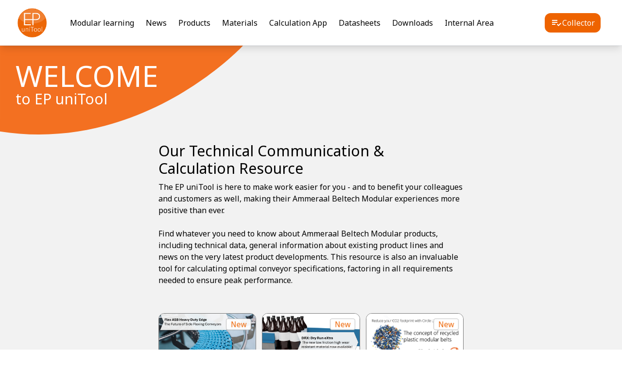

--- FILE ---
content_type: text/html; charset=utf-8
request_url: https://eptool.online/
body_size: 18375
content:
<!DOCTYPE html>
<html lang="en">
  <head>
    <meta charset="utf-8">
    <meta http-equiv="X-UA-Compatible" content="IE=edge">
    <meta name="viewport" content="initial-scale=1.0, width=device-width">
    <meta name="csrf-token" content="Bh4YXS9vfgw_FkA3KAVlczQ8dHldGko80Tn-i02kzX6ff247xyMOijrQ">
    <title data-suffix="- EP Portal">
Welcome
    - EP Portal</title>
    <link href="https://fonts.googleapis.com/css2?family=Noto+Sans:ital,wght@0,100;0,300;0,400;0,500;0,600;0,700;1,100;1,400;1,500;1,600;1,700&amp;display=swap" rel="stylesheet">
    <link phx-track-static rel="stylesheet" href="/assets/tw-77c4b95a6a7c9a53bde7424d288b8bf1.css?vsn=d">
    <link phx-track-static rel="stylesheet" href="/assets/app-a94098466d9e7c4fe49a7851d9b4c656.css?vsn=d">
    <link rel="icon" type="image/png" href="/favicon-32x32-d14b053ecf097a419969d589289161a5.png?vsn=d">
    <script defer phx-track-static type="text/javascript" src="/assets/app-8ba00df2d86a0ea8bb42da87bdb5e663.js?vsn=d">
    </script>
  </head>
  <body class="">
<div id="phx-GIxe2FlFx842R9OB" data-phx-main data-phx-session="SFMyNTY.[base64].1Wgcb2OGujG-qW_B2wCgcD7fJ_kv6Qr7TwuQHiXKH9s" data-phx-static="SFMyNTY.g2gDaAJhBXQAAAADdwJpZG0AAAAUcGh4LUdJeGUyRmxGeDg0MlI5T0J3BWZsYXNodAAAAAB3CmFzc2lnbl9uZXdqbgYAy7k92psBYgABUYA.v_IEA8dg9JAVZXgsaM1ovLsOykKPqxyNR4e5MsCCIGM"><div id="header" data-phx-session="" data-phx-static="SFMyNTY.g2gDaAJhBXQAAAADdwJpZG0AAAAGaGVhZGVydwVmbGFzaHQAAAAAdwphc3NpZ25fbmV3am4GAKe6PdqbAWIAAVGA.bZY7wMAATXhJTkaAIhuP71zzXJpKd5GcapyrUvNit3I" data-phx-parent-id="phx-GIxe2FlFx842R9OB"><div class="bg-white shadow-lg flex flex-row items-center justify-between align-center border-b print:hidden fixed w-full z-[999999]" style="height: 94px; max-width: 100vw;" id="header_bar" phx-hook="GenerateUUID" x-data="{currentRoute: window.location}">
  <div class="flex flex-row items-center">
    <a href="/" data-phx-link="redirect" data-phx-link-state="push">
      <img alt="header style logo" class="py-[6px] px-[36px] max-w-none h-14 md:h-[72px]" src="/images/icons/EP-uniTool-logo.png">
    </a>

    <div class="hidden flex-row gap-12 xl:flex">

        <a href="/modular-learning" data-phx-link="redirect" data-phx-link-state="push" class="rounded p-3 hover:text-black hover:bg-gray-100">
  <span x-bind:class="window.location.pathname.search(&#39;modular learning&#39;) &gt; 0 ? &#39;font-bold&#39; : &#39;&#39;">
    Modular learning
  </span>
</a>

        <a href="/news" data-phx-link="redirect" data-phx-link-state="push" class="rounded p-3 hover:text-black hover:bg-gray-100">
  <span x-bind:class="window.location.pathname.search(&#39;news&#39;) &gt; 0 ? &#39;font-bold&#39; : &#39;&#39;">
    News
  </span>
</a>

        <a href="/products" data-phx-link="redirect" data-phx-link-state="push" class="rounded p-3 hover:text-black hover:bg-gray-100">
  <span x-bind:class="window.location.pathname.search(&#39;products&#39;) &gt; 0 ? &#39;font-bold&#39; : &#39;&#39;">
    Products
  </span>
</a>

      <a href="/materials" data-phx-link="redirect" data-phx-link-state="push" class="rounded p-3 hover:text-black hover:bg-gray-100">
  <span x-bind:class="window.location.pathname.search(&#39;materials&#39;) &gt; 0 ? &#39;font-bold&#39; : &#39;&#39;">
    Materials
  </span>
</a>

      <a href="https://app.eptool.online/" class="p-3 rounded hover:text-black hover:bg-gray-100">
  Calculation App
</a>
      <a href="https://app.eptool.online/datasheets" class="p-3 rounded hover:text-black hover:bg-gray-100">
  Datasheets
</a>
      <a href="https://app.eptool.online/downloads" class="p-3 rounded hover:text-black hover:bg-gray-100">
  Downloads
</a>
      <a href="/internal-area" data-phx-link="redirect" data-phx-link-state="push" class="rounded p-3 hover:text-black hover:bg-gray-100">
  <span x-bind:class="window.location.pathname.search(&#39;internal area&#39;) &gt; 0 ? &#39;font-bold&#39; : &#39;&#39;">
    Internal Area
  </span>
</a>
    </div>
  </div>
  <div class="flex flex-row gap-3 items-center px-4 md:px-8">
    <!-- Collector -->
    <div class="hidden md:flex relative">
      <div class="flex w-full pr-3 justify-end flex-row" x-data="{collector_open: false}">
        <div x-on:click="collector_open = !collector_open" class="flex flex-row gap-3 bg-primary text-white px-3 py-2 rounded-xl cursor-pointer hover:bg-primary/70 relative">
          <i class="icon-collector_cart text-white w-6 h-6" @rest></i>
          <span class="hidden lg:flex">Collector</span>

        </div>
        <div x-on:click.away="collector_open = false" x-transition:enter="transition ease-out duration-300" x-transition:enter-start="opacity-0 scale-90" x-transition:enter-end="opacity-100 scale-100 translate-y-14" x-transition:leave="transition ease-in duration-300" x-transition:leave-start="opacity-100 scale-100" x-transition:leave-end="opacity-0 scale-90" class="absolute bg-white rounded shadow flex flex-col gap-3 translate-y-14 min-w-[350px] p-5 right-1" x-cloak x-show="collector_open">
          <h3 class="text-secondary text-2xl border-b border-black/10 pb-2">PDF Collector</h3>
          <div class="flex flex-col gap-3 overflow-y-auto max-h-[70vh]">

          </div>

            <p class="italic text-sm self-center">No items added to collector</p>

          <a href="https://dev-app.eptool.online/super-collector/" class="self-center w-full pointer-events-none" target="_blank">
            <button class="bg-primary hover:bg-primary/70 rounded-xl shadow px-2 py-3 text-white items-center justify-center w-full disabled:pointer-events-none disabled:bg-primary/60" disabled>
              Collect on Calculation App
            </button>
          </a>
        </div>
      </div>
    </div>
    <!-- profile icon -->

    <!-- Small screens dropdown router -->
    <div class="flex w-full pr-3 justify-end flex-row xl:hidden" x-data="{open: false}" x-on:click.away="open = false">
      <div x-on:click="open = !open" class="text-white rounded-full grid place-content-center w-10 h-10 cursor-pointer text-4xl">
        <i class="icon-hamburger text-primary w-4 h-4" @rest></i>
      </div>

      <div x-transition:enter="transition ease-out duration-300" x-transition:enter-start="opacity-0 scale-90" x-transition:enter-end="opacity-100 scale-100" x-transition:leave="transition ease-in duration-300" x-transition:leave-start="opacity-100 scale-100" x-transition:leave-end="opacity-0 scale-90" class="absolute right-0 top-0 h-screen min-w-[300px] bg-white rounded text-black shadow " x-cloak x-show="open">
        <div class="flex flex-col justify-between w-full h-full relative p-3">
          <div class="flex flex-col">
            <div class="flex flex-row justify-between p-3 items-center border-b-2">
              <a href="/" data-phx-link="redirect" data-phx-link-state="push">
                <span class="text-xl font-bold text-primary">EP uniTool</span>
              </a>
              <div x-on:click="open = false">
                <i class="icon-clear text-primary w-4 h-4 cursor-pointer" @rest></i>
              </div>
            </div>

              <a href="/modular-learning" data-phx-link="redirect" data-phx-link-state="push" class="rounded p-3 hover:text-black hover:bg-gray-100">
  <span x-bind:class="window.location.pathname.search(&#39;modular learning&#39;) &gt; 0 ? &#39;font-bold&#39; : &#39;&#39;">
    Modular learning
  </span>
</a>

              <a href="/news" data-phx-link="redirect" data-phx-link-state="push" class="rounded p-3 hover:text-black hover:bg-gray-100">
  <span x-bind:class="window.location.pathname.search(&#39;news&#39;) &gt; 0 ? &#39;font-bold&#39; : &#39;&#39;">
    News
  </span>
</a>

              <a href="/products" data-phx-link="redirect" data-phx-link-state="push" class="rounded p-3 hover:text-black hover:bg-gray-100">
  <span x-bind:class="window.location.pathname.search(&#39;products&#39;) &gt; 0 ? &#39;font-bold&#39; : &#39;&#39;">
    Products
  </span>
</a>

            <a href="/materials" data-phx-link="redirect" data-phx-link-state="push" class="rounded p-3 hover:text-black hover:bg-gray-100">
  <span x-bind:class="window.location.pathname.search(&#39;materials&#39;) &gt; 0 ? &#39;font-bold&#39; : &#39;&#39;">
    Materials
  </span>
</a>

            <a href="https://app.eptool.online/" class="p-3 rounded hover:text-black hover:bg-gray-100">
  
              Calculation App <span class="text-xs pl-1">(EP uniTool App)</span>
            
</a>
            <a href="https://app.eptool.online/datasheets" class="p-3 rounded hover:text-black hover:bg-gray-100">
  
              Datasheets <span class="text-xs pl-1">(EP uniTool App)</span>
            
</a>
            <a href="https://app.eptool.online/downloads" class="p-3 rounded hover:text-black hover:bg-gray-100">
  
              Downloads <span class="text-xs pl-1">(EP uniTool App)</span>
            
</a>

            <a href="/internal-area" data-phx-link="redirect" data-phx-link-state="push" class="rounded p-3 hover:text-black hover:bg-gray-100">
  <span x-bind:class="window.location.pathname.search(&#39;internal area&#39;) &gt; 0 ? &#39;font-bold&#39; : &#39;&#39;">
    Internal Area
  </span>
</a>
          </div>
          <!-- profile section -->

        </div>
      </div>
    </div>
  </div>
</div></div>
<main class="bg-[#cbcbcb40] min-h-screen  pt-[94px] print:bg-white print:pt-0">
  <p class="alert alert-info" role="alert" phx-click="lv:clear-flash" phx-value-key="info">

  </p>

  <p class="alert alert-danger" role="alert" phx-click="lv:clear-flash" phx-value-key="error">

  </p>
<div class="max-w-screen pb-10">
  <div class="flex flex-col">
    <div class="relative">
      <svg xmlns="http://www.w3.org/2000/svg" id="a" viewBox="0 0 829.22 303.8" class="w-[350px] sm:w-[425px] md:w-[500px] h-auto">
  <path d="M0,0H829.22S487.56,369.75,0,293.42V0Z" style="fill:#f37021;"></path>
</svg>
      <div class="absolute top-8 left-8">
        <h1 class="text-white text-4xl sm:text-5xl md:text-6xl ">
WELCOME
        </h1>
        <h1 class="text-xl sm:text-2xl md:text-3xl text-white">to EP uniTool</h1>
      </div>
    </div>
    <div class="max-w-screen">
  <div class="grid grid-cols-4 py-4 gap-6 px-8 md:px-16 xl:px-0">
    <div class="xl:col-start-2 xl:col-span-2 col-span-4 md:p-0">
      <h1 class="text-3xl mb-2">
        
Our Technical Communication &amp; Calculation Resource
      
      </h1>

      <div class="post-content">
        
      <p>
The EP uniTool is here to make work easier for you - and to benefit your colleagues and customers as well, making their Ammeraal Beltech Modular experiences more positive than ever.</p>
<br>
<p>
Find whatever you need to know about Ammeraal Beltech Modular products, including technical data, general information about existing product lines and news on the very latest product developments. This resource is also an invaluable tool for calculating optimal conveyor specifications, factoring in all requirements needed to ensure peak performance.</p>
<br>

    
      </div>
    </div>
  </div>
</div>

    <div class="max-w-screen">
  <div class="grid grid-cols-4 py-4 gap-6 px-8 md:px-16 xl:px-0">
    <div class="xl:col-start-2 xl:col-span-2 col-span-4 md:p-0">
      
      <div class="grid place-items-center md:grid-cols-3 gap-3">

          <a class="relative group md:h-full md:w-full" href="https://eptool.online/articles/welcome-to-the-new-flex-asb-heavy-duty-edge-3MpX">

              <div class="relative group">
                <img class="rounded-xl relative object-contain md:w-full border-black/50 border group-hover:scale-105 transition
              duration-200" style="max-height: 240px" alt="teaser" src="https://epunitool.blob.core.windows.net/images/1761232007.jpg">
                <h4 class="absolute group-hover:animate-wiggle bg-white/95 border-black/25 border animate-[puls_2s_ease-in-out_infinite] rounded top-3 right-3 text-primary lg:px-2 lg:text-sm text-xs px-1">
                  New
                </h4>
              </div>

          </a>

          <a class="relative group md:h-full md:w-full" href="https://eptool.online/articles/drx-the-next-generation-in-dry-running-materials-vNvU">

              <div class="relative group">
                <img class="rounded-xl relative object-contain md:w-full border-black/50 border group-hover:scale-105 transition
              duration-200" style="max-height: 240px" alt="teaser" src="https://epunitool.blob.core.windows.net/images/1761206684.jpg">
                <h4 class="absolute group-hover:animate-wiggle bg-white/95 border-black/25 border animate-[puls_2s_ease-in-out_infinite] rounded top-3 right-3 text-primary lg:px-2 lg:text-sm text-xs px-1">
                  New
                </h4>
              </div>

          </a>

          <a class="relative group md:h-full md:w-full" href="https://eptool.online/articles/circle-links-the-concept-of-sustainable-thinking-YyQ8">

              <div class="relative group">
                <img class="rounded-xl relative object-contain md:w-full border-black/50 border group-hover:scale-105 transition
              duration-200" style="max-height: 240px" alt="teaser" src="https://epunitool.blob.core.windows.net/images/1741267548.jpg">
                <h4 class="absolute group-hover:animate-wiggle bg-white/95 border-black/25 border animate-[puls_2s_ease-in-out_infinite] rounded top-3 right-3 text-primary lg:px-2 lg:text-sm text-xs px-1">
                  New
                </h4>
              </div>

          </a>

          <a class="relative group md:h-full md:w-full" href="https://eptool.online/articles/uni-itb-7Yhr">

              <img class="rounded-xl relative object-contain w-full border-black/50 border group-hover:scale-105 transition
            duration-200" style="max-height: 240px" alt="teaser" src="https://epunitool.blob.core.windows.net/images/1724182450.jpg">

          </a>

          <a class="relative group md:h-full md:w-full" href="https://eptool.online/articles/maximising-hygiene-with-non-stick-properties-and-superior-drainage-kd7q">

              <img class="rounded-xl relative object-contain w-full border-black/50 border group-hover:scale-105 transition
            duration-200" style="max-height: 240px" alt="teaser" src="https://epunitool.blob.core.windows.net/images/1728479585.jpg">

          </a>

          <a class="relative group md:h-full md:w-full" href="https://eptool.online/articles/reliable-stable-and-efficient-new-uni-chains-tk02">

              <img class="rounded-xl relative object-contain w-full border-black/50 border group-hover:scale-105 transition
            duration-200" style="max-height: 240px" alt="teaser" src="https://epunitool.blob.core.windows.net/images/1724065557.jpg">

          </a>

          <a class="relative group md:h-full md:w-full" href="https://eptool.online/articles/uni-ultrafit-two-part-sprocket-system-system">

              <img class="rounded-xl relative object-contain w-full border-black/50 border group-hover:scale-105 transition
            duration-200" style="max-height: 240px" alt="teaser" src="https://epunitool.blob.core.windows.net/images/1693388757.jpg">

          </a>

          <a class="relative group md:h-full md:w-full" href="https://eptool.online/articles/flight-with-integrated-round-bar-for-uni-mpb-series-yGjy">

              <img class="rounded-xl relative object-contain w-full border-black/50 border group-hover:scale-105 transition
            duration-200" style="max-height: 240px" alt="teaser" src="https://epunitool.blob.core.windows.net/images/1694161627.jpg">

          </a>

          <a class="relative group md:h-full md:w-full" href="https://eptool.online/articles/calculate-with-archimedes-Vegk">

              <img class="rounded-xl relative object-contain w-full border-black/50 border group-hover:scale-105 transition
            duration-200" style="max-height: 240px" alt="teaser" src="https://epunitool.blob.core.windows.net/images/1740392380.jpg">

          </a>

      </div>
    
    </div>
  </div>
</div>
  </div>
</div>
</main>
<div class="px-2 pb-3 flex flex-col lg:grid grid-cols-12 lg:place-items-center gap-3 bg-white shadow-2xl w-full print:hidden">
  <div class="flex flex-col items-center justify-center gap-3 col-span-2 lg:self-end pt-2">
    <img src="/images/icons/UniLogoRGBOrangeBlack.svg" class="h-7 2xl:h-9">
    <div class="flex flex-col gap-1 items-center">
      <span class="text-xs">
        Member of Ammega Group.
      </span>
      <a class="text-xs" href="https://ammega.com"> Ammega.com</a>
    </div>
  </div>

  <div class="col-span-8 flex flex-col gap-2 w-full pt-2 lg:self-end">
    <div class="hidden lg:flex flex-col gap-2 items-center ">
      <span> Copyright &copy; 2026 EP uniTool - All rights reserved</span>
    </div>
    <div class="flex gap-3 flex-col md:flex-row lg:divide-x items-center justify-center col-span-8">
      <a href="https://app.eptool.online/" class="pl-3">
        EP uniTool App
      </a>
      
        <a href="https://app.eptool.online/privacy-policy" class="pl-3">
          Privacy Policy
        </a>
      
        <a href="https://app.eptool.online/terms-and-conditions" class="pl-3">
          Terms and conditions
        </a>
      
        <a href="https://app.eptool.online/cookie-policy" class="pl-3">
          Cookie Policy
        </a>
      
        <a href="https://app.eptool.online/about" class="pl-3">
          About
        </a>
      
      <a href="https://www.instagram.com/epunitool/?hl=en" class="pl-3">
        <img alt="footer instagram" style="height: 16px;" class="" src="/images/icons/InstagramLogo.png">
      </a>
    </div>
  </div>

  <div class="col-span-2 flex items-center pt-2 justify-center lg:self-end">
    <img class="object-contain h-12 rounded lg:h-[4rem] 2xl:h-[5rem]" src="/images/icons/ammeraal_logo_cmyk.jpg" alt="ammeraal logo">
  </div>
  <span class="lg:hidden text-xs w-full text-center">
    Copyright &copy; 2026 EP uniTool - All rights reserved
  </span>
</div></div>
  </body>
</html>

--- FILE ---
content_type: text/css
request_url: https://eptool.online/assets/app-a94098466d9e7c4fe49a7851d9b4c656.css?vsn=d
body_size: 1332
content:
.post-content blockquote{border-radius:4px;position:relative;font-style:italic;text-align:left;padding:24px;width:80%;margin:16px auto;color:#fff;background-color:#ee6300}@media only screen and (max-width: 768px){.post-content blockquote{width:90%;padding:20px}}@media only screen and (max-width: 480px){.post-content blockquote{width:100%;padding:16px;font-size:14px}}.post-content p a{color:#005fc1}.post-content ol{list-style:none;counter-reset:steps}.post-content ol li{counter-increment:steps;padding:8px}@media only screen and (max-width: 768px){.post-content ol li{padding:6px}}@media only screen and (max-width: 480px){.post-content ol li{padding:2px}}.post-content ol li:before{position:relative;content:counter(steps);margin-right:8px;color:#005fc1;width:1.5em;height:1.5em;display:inline-grid;place-items:center;line-height:1.5em}@media only screen and (max-width: 768px){.post-content ol li:before{font-size:16px;width:1.2em;height:1.2em;line-height:1.2em}}@media only screen and (max-width: 480px){.post-content ol li:before{font-size:14px;width:1em;height:1em;line-height:1em}}.post-content ul li .task-list-item:before{display:none}.post-content .footnotes{padding-top:40px;padding-bottom:240px}@media only screen and (max-width: 768px){.post-content .footnotes{padding-top:20px;padding-bottom:120px}}@media only screen and (max-width: 480px){.post-content .footnotes{padding-top:16px;padding-bottom:80px}}.post-content strong{color:#ee6300}.post-content img{margin-top:32px;margin-bottom:16px}@media only screen and (max-width: 768px){.post-content img{margin-top:24px;margin-bottom:12px}}@media only screen and (max-width: 480px){.post-content img{margin-top:16px;margin-bottom:8px}}:root{--margin-top: 16px;--margin-bottom: 0px}@media only screen and (max-width: 768px){:root{--margin-top: 12px;--margin-bottom: 0px}}@media only screen and (max-width: 480px){:root{--margin-top: 8px;--margin-bottom: 0px}}.post-content h1{font-size:96px;color:#ee6300;margin-top:var(--margin-top);margin-bottom:var(--margin-bottom)}@media only screen and (max-width: 768px){.post-content h1{font-size:64px;margin-top:var(--margin-top);margin-bottom:var(--margin-bottom)}}@media only screen and (max-width: 480px){.post-content h1{font-size:48px;margin-top:var(--margin-top);margin-bottom:var(--margin-bottom)}}.post-content h2{font-size:60px;color:#ee6300;margin-top:var(--margin-top);margin-bottom:var(--margin-bottom)}@media only screen and (max-width: 768px){.post-content h2{font-size:48px;margin-top:12px;margin-bottom:0}}@media only screen and (max-width: 480px){.post-content h2{font-size:36px;margin-top:8px;margin-bottom:0}}.post-content h3{font-size:48px;color:#ee6300;margin-top:var(--margin-top);margin-bottom:var(--margin-bottom)}@media only screen and (max-width: 768px){.post-content h3{font-size:36px;margin-top:12px;margin-bottom:0}}@media only screen and (max-width: 480px){.post-content h3{font-size:24px;margin-top:8px;margin-bottom:0}}.post-content h4{font-size:34px;color:#005fc1;margin-top:var(--margin-top);margin-bottom:var(--margin-bottom)}@media only screen and (max-width: 768px){.post-content h4{font-size:28px;margin-top:12px;margin-bottom:0}}@media only screen and (max-width: 480px){.post-content h4{font-size:20px;margin-top:8px;margin-bottom:0}}.post-content h5{font-size:24px;color:#005fc1;margin-top:var(--margin-top);margin-bottom:var(--margin-bottom)}@media only screen and (max-width: 768px){.post-content h5{font-size:20px;margin-top:var(--margin-top);margin-bottom:var(--margin-bottom)}}@media only screen and (max-width: 480px){.post-content h5{font-size:16px;margin-top:var(--margin-top);margin-bottom:var(--margin-bottom)}}.post-content h6{font-size:20px;color:#005fc1;margin-top:var(--margin-top);margin-bottom:var(--margin-bottom)}@media only screen and (max-width: 768px){.post-content h6{font-size:18px;margin-top:var(--margin-top);margin-bottom:var(--margin-bottom)}}@media only screen and (max-width: 480px){.post-content h6{font-size:16px;margin-top:var(--margin-top);margin-bottom:var(--margin-bottom)}}.post-content table{margin-top:16px;margin-bottom:16px;border-collapse:collapse;width:100%;box-shadow:0 0 20px #00000026}@media only screen and (max-width: 768px){.post-content table{font-size:14px;margin-top:12px;margin-bottom:12px}}@media only screen and (max-width: 480px){.post-content table{font-size:12px;margin-top:8px;margin-bottom:8px}}.post-content thead tr{background-color:#ee6300;text-align:left;color:#fff}.post-content th{padding:12px 15px}@media only screen and (max-width: 768px){.post-content th{padding:8px 10px}}@media only screen and (max-width: 480px){.post-content th{padding:6px 8px}}.post-content td{padding:12px 15px}@media only screen and (max-width: 768px){.post-content td{padding:8px 10px}}@media only screen and (max-width: 480px){.post-content td{padding:6px 8px}}.post-content tbody tr{border-bottom:thin solid #dddddd}.post-content tbody tr:nth-of-type(even){background-color:#f3f3f3}.post-content tbody tr:last-of-type{border-bottom:2px solid;border-bottom-color:#ee6300}.post-content tbody tr.active-row{font-weight:700;color:#ee6300,}.learning ul{list-style:none;padding-left:1.61rem}.learning li{padding-left:0;padding-bottom:.3em}@media only screen and (max-width: 768px){.learning li{padding-left:1.61em;padding-bottom:.3em}}@media only screen and (max-width: 480px){.learning li{padding-left:1.61em;padding-bottom:.3em}}.learning li:before{content:"\2022";margin-left:-1.61em;margin-right:1.3em;font-weight:700;color:#ee6300;font-size:1.3em}@media only screen and (max-width: 768px){.learning li:before{font-size:1.1em}}@media only screen and (max-width: 480px){.learning li:before{font-size:1em}}@media print{.learning li:before{margin-left:0}.post-content h1{font-size:60px;margin-top:var(--margin-top);margin-bottom:var(--margin-bottom)}.post-content h2{font-size:48px;color:#ee6300;margin-top:var(--margin-top);margin-bottom:var(--margin-bottom)}.post-content h3{font-size:34px;color:#ee6300;margin-top:var(--margin-top);margin-bottom:var(--margin-bottom)}.post-content h4{font-size:24px;color:#005fc1;margin-top:var(--margin-top);margin-bottom:var(--margin-bottom)}.post-content h5{font-size:20px;color:#005fc1;margin-top:var(--margin-top);margin-bottom:var(--margin-bottom)}.post-content h6{font-size:16px;color:#005fc1;margin-top:var(--margin-top);margin-bottom:var(--margin-bottom)}}.learning img{margin-top:16px!important;padding-bottom:24px!important}@media only screen and (max-width: 768px){.learning img{margin-top:12px!important;padding-bottom:16px!important}}@media only screen and (max-width: 480px){.learning img{margin-top:8px!important;padding-bottom:12px!important}}.background-animate{background-size:400%;-webkit-animation:AnimationName 3s ease infinite;-moz-animation:AnimationName 3s ease infinite;animation:AnimationName 3s ease infinite}@keyframes AnimationName{0%,to{background-position:0% 50%}50%{background-position:100% 50%}}@media print{@page{margin:20px 0 40px;size:A4}div.no-break{break-inside:avoid}body{padding-top:0;padding-bottom:0;print-color-adjust:exact}#pageBreak{page-break-after:always}ul{list-style:none;text-indent:-37px;margin-left:37px}.loading-bar{display:none;visibility:hidden;opacity:0}}#pageBreak{visibility:hidden}.loading-bar{position:absolute!important;top:94px!important}


--- FILE ---
content_type: image/svg+xml
request_url: https://eptool.online/images/icons/UniLogoRGBOrangeBlack.svg
body_size: 495
content:
<svg id="uni_Logo" data-name="uni Logo" xmlns="http://www.w3.org/2000/svg" viewBox="0 0 1000 666"><defs><style>.cls-1{fill:#ee6300;}</style></defs><title>uni_Logo_RGB_Orange_Black</title><path d="M559.09,861.79h-101V818.68h-1.05C439.22,856,404,866,349.84,866,287.27,866,200,863.37,200,747.71V593.66H300.94V747.71c0,26.28,21,39.43,65.2,39.43h23.13c43.11,0,68.87-20,68.87-58.36V593.66h101ZM584.4,593.66H685.34v43.11h1c17.88-37.33,53.11-47.31,107.26-47.31,62.56,0,149.84,2.62,149.84,118.29v154h-101v-154c0-26.29-21-39.43-65.19-39.43H754.22c-43.11,0-68.88,20-68.88,58.36V861.79H584.4ZM1064,861.79H963V593.66H1064Z" transform="translate(-200 -200)"/><path class="cls-1" d="M827,386.51c0-103,83.5-186.51,186.51-186.51S1200,283.5,1200,386.51,1116.5,573,1013.49,573,827,489.52,827,386.51Z" transform="translate(-200 -200)"/></svg>

--- FILE ---
content_type: text/javascript
request_url: https://eptool.online/assets/app-8ba00df2d86a0ea8bb42da87bdb5e663.js?vsn=d
body_size: 51923
content:
(()=>{var Yo=Object.create;var Xt=Object.defineProperty,Qo=Object.defineProperties,Zo=Object.getOwnPropertyDescriptor,ea=Object.getOwnPropertyDescriptors,ta=Object.getOwnPropertyNames,Gt=Object.getOwnPropertySymbols,ia=Object.getPrototypeOf,zi=Object.prototype.hasOwnProperty,xr=Object.prototype.propertyIsEnumerable;var kr=(e,t,i)=>t in e?Xt(e,t,{enumerable:!0,configurable:!0,writable:!0,value:i}):e[t]=i,K=(e,t)=>{for(var i in t||(t={}))zi.call(t,i)&&kr(e,i,t[i]);if(Gt)for(var i of Gt(t))xr.call(t,i)&&kr(e,i,t[i]);return e},Ze=(e,t)=>Qo(e,ea(t)),na=e=>Xt(e,"__esModule",{value:!0});var Tr=(e,t)=>{var i={};for(var r in e)zi.call(e,r)&&t.indexOf(r)<0&&(i[r]=e[r]);if(e!=null&&Gt)for(var r of Gt(e))t.indexOf(r)<0&&xr.call(e,r)&&(i[r]=e[r]);return i};var ra=(e,t)=>()=>(t||e((t={exports:{}}).exports,t),t.exports);var sa=(e,t,i)=>{if(t&&typeof t=="object"||typeof t=="function")for(let r of ta(t))!zi.call(e,r)&&r!=="default"&&Xt(e,r,{get:()=>t[r],enumerable:!(i=Zo(t,r))||i.enumerable});return e},oa=e=>sa(na(Xt(e!=null?Yo(ia(e)):{},"default",e&&e.__esModule&&"default"in e?{get:()=>e.default,enumerable:!0}:{value:e,enumerable:!0})),e);var gs=ra((ps,gi)=>{(function(e,t){"use strict";(function(){for(var y=0,S=["ms","moz","webkit","o"],C=0;C<S.length&&!e.requestAnimationFrame;++C)e.requestAnimationFrame=e[S[C]+"RequestAnimationFrame"],e.cancelAnimationFrame=e[S[C]+"CancelAnimationFrame"]||e[S[C]+"CancelRequestAnimationFrame"];e.requestAnimationFrame||(e.requestAnimationFrame=function(T,B){var N=new Date().getTime(),V=Math.max(0,16-(N-y)),X=e.setTimeout(function(){T(N+V)},V);return y=N+V,X}),e.cancelAnimationFrame||(e.cancelAnimationFrame=function(T){clearTimeout(T)})})();var i,r,s,a,h,u=function(y,S,C){y.addEventListener?y.addEventListener(S,C,!1):y.attachEvent?y.attachEvent("on"+S,C):y["on"+S]=C},p={autoRun:!0,barThickness:3,barColors:{0:"rgba(26,  188, 156, .9)",".25":"rgba(52,  152, 219, .9)",".50":"rgba(241, 196, 15,  .9)",".75":"rgba(230, 126, 34,  .9)","1.0":"rgba(211, 84,  0,   .9)"},shadowBlur:10,shadowColor:"rgba(0,   0,   0,   .6)",className:null},v=function(){i.width=e.innerWidth,i.height=p.barThickness*5;var y=i.getContext("2d");y.shadowBlur=p.shadowBlur,y.shadowColor=p.shadowColor;var S=y.createLinearGradient(0,0,i.width,0);for(var C in p.barColors)S.addColorStop(C,p.barColors[C]);y.lineWidth=p.barThickness,y.beginPath(),y.moveTo(0,p.barThickness/2),y.lineTo(Math.ceil(a*i.width),p.barThickness/2),y.strokeStyle=S,y.stroke()},b=function(){i=t.createElement("canvas");var y=i.style;y.position="fixed",y.top=y.left=y.right=y.margin=y.padding=0,y.zIndex=100001,y.display="none",p.className&&i.classList.add(p.className),t.body.appendChild(i),u(e,"resize",v)},E={config:function(y){for(var S in y)p.hasOwnProperty(S)&&(p[S]=y[S])},show:function(){h||(h=!0,s!==null&&e.cancelAnimationFrame(s),i||b(),i.style.opacity=1,i.style.display="block",E.progress(0),p.autoRun&&function y(){r=e.requestAnimationFrame(y),E.progress("+"+.05*Math.pow(1-Math.sqrt(a),2))}())},progress:function(y){return typeof y=="undefined"||(typeof y=="string"&&(y=(y.indexOf("+")>=0||y.indexOf("-")>=0?a:0)+parseFloat(y)),a=y>1?1:y,v()),a},hide:function(){!h||(h=!1,r!=null&&(e.cancelAnimationFrame(r),r=null),function y(){if(E.progress("+.1")>=1&&(i.style.opacity-=.05,i.style.opacity<=.05)){i.style.display="none",s=null;return}s=e.requestAnimationFrame(y)}())}};typeof gi=="object"&&typeof gi.exports=="object"?gi.exports=E:typeof define=="function"&&define.amd?define(function(){return E}):this.topbar=E}).call(ps,window,document)});"use strict";(function(){var e=t();function t(){if(typeof window.CustomEvent=="function")return window.CustomEvent;function s(a,h){h=h||{bubbles:!1,cancelable:!1,detail:void 0};var u=document.createEvent("CustomEvent");return u.initCustomEvent(a,h.bubbles,h.cancelable,h.detail),u}return s.prototype=window.Event.prototype,s}function i(s,a){var h=document.createElement("input");return h.type="hidden",h.name=s,h.value=a,h}function r(s,a){var h=s.getAttribute("data-to"),u=i("_method",s.getAttribute("data-method")),p=i("_csrf_token",s.getAttribute("data-csrf")),v=document.createElement("form"),b=document.createElement("input"),E=s.getAttribute("target");v.method=s.getAttribute("data-method")==="get"?"get":"post",v.action=h,v.style.display="none",E?v.target=E:a&&(v.target="_blank"),v.appendChild(p),v.appendChild(u),document.body.appendChild(v),b.type="submit",v.appendChild(b),b.click()}window.addEventListener("click",function(s){var a=s.target;if(!s.defaultPrevented)for(;a&&a.getAttribute;){var h=new e("phoenix.link.click",{bubbles:!0,cancelable:!0});if(!a.dispatchEvent(h))return s.preventDefault(),s.stopImmediatePropagation(),!1;if(a.getAttribute("data-method"))return r(a,s.metaKey||s.shiftKey),s.preventDefault(),!1;a=a.parentNode}},!1),window.addEventListener("phoenix.link.click",function(s){var a=s.target.getAttribute("data-confirm");a&&!window.confirm(a)&&s.preventDefault()},!1)})();var ft=e=>typeof e=="function"?e:function(){return e},aa=typeof self!="undefined"?self:null,pt=typeof window!="undefined"?window:null,Ve=aa||pt||Ve,la="2.0.0",we={connecting:0,open:1,closing:2,closed:3},ha=1e4,ca=1e3,se={closed:"closed",errored:"errored",joined:"joined",joining:"joining",leaving:"leaving"},xe={close:"phx_close",error:"phx_error",join:"phx_join",reply:"phx_reply",leave:"phx_leave"},Ki={longpoll:"longpoll",websocket:"websocket"},da={complete:4},Yt=class{constructor(e,t,i,r){this.channel=e,this.event=t,this.payload=i||function(){return{}},this.receivedResp=null,this.timeout=r,this.timeoutTimer=null,this.recHooks=[],this.sent=!1}resend(e){this.timeout=e,this.reset(),this.send()}send(){this.hasReceived("timeout")||(this.startTimeout(),this.sent=!0,this.channel.socket.push({topic:this.channel.topic,event:this.event,payload:this.payload(),ref:this.ref,join_ref:this.channel.joinRef()}))}receive(e,t){return this.hasReceived(e)&&t(this.receivedResp.response),this.recHooks.push({status:e,callback:t}),this}reset(){this.cancelRefEvent(),this.ref=null,this.refEvent=null,this.receivedResp=null,this.sent=!1}matchReceive({status:e,response:t,_ref:i}){this.recHooks.filter(r=>r.status===e).forEach(r=>r.callback(t))}cancelRefEvent(){!this.refEvent||this.channel.off(this.refEvent)}cancelTimeout(){clearTimeout(this.timeoutTimer),this.timeoutTimer=null}startTimeout(){this.timeoutTimer&&this.cancelTimeout(),this.ref=this.channel.socket.makeRef(),this.refEvent=this.channel.replyEventName(this.ref),this.channel.on(this.refEvent,e=>{this.cancelRefEvent(),this.cancelTimeout(),this.receivedResp=e,this.matchReceive(e)}),this.timeoutTimer=setTimeout(()=>{this.trigger("timeout",{})},this.timeout)}hasReceived(e){return this.receivedResp&&this.receivedResp.status===e}trigger(e,t){this.channel.trigger(this.refEvent,{status:e,response:t})}},Rr=class{constructor(e,t){this.callback=e,this.timerCalc=t,this.timer=null,this.tries=0}reset(){this.tries=0,clearTimeout(this.timer)}scheduleTimeout(){clearTimeout(this.timer),this.timer=setTimeout(()=>{this.tries=this.tries+1,this.callback()},this.timerCalc(this.tries+1))}},ua=class{constructor(e,t,i){this.state=se.closed,this.topic=e,this.params=ft(t||{}),this.socket=i,this.bindings=[],this.bindingRef=0,this.timeout=this.socket.timeout,this.joinedOnce=!1,this.joinPush=new Yt(this,xe.join,this.params,this.timeout),this.pushBuffer=[],this.stateChangeRefs=[],this.rejoinTimer=new Rr(()=>{this.socket.isConnected()&&this.rejoin()},this.socket.rejoinAfterMs),this.stateChangeRefs.push(this.socket.onError(()=>this.rejoinTimer.reset())),this.stateChangeRefs.push(this.socket.onOpen(()=>{this.rejoinTimer.reset(),this.isErrored()&&this.rejoin()})),this.joinPush.receive("ok",()=>{this.state=se.joined,this.rejoinTimer.reset(),this.pushBuffer.forEach(r=>r.send()),this.pushBuffer=[]}),this.joinPush.receive("error",()=>{this.state=se.errored,this.socket.isConnected()&&this.rejoinTimer.scheduleTimeout()}),this.onClose(()=>{this.rejoinTimer.reset(),this.socket.hasLogger()&&this.socket.log("channel",`close ${this.topic} ${this.joinRef()}`),this.state=se.closed,this.socket.remove(this)}),this.onError(r=>{this.socket.hasLogger()&&this.socket.log("channel",`error ${this.topic}`,r),this.isJoining()&&this.joinPush.reset(),this.state=se.errored,this.socket.isConnected()&&this.rejoinTimer.scheduleTimeout()}),this.joinPush.receive("timeout",()=>{this.socket.hasLogger()&&this.socket.log("channel",`timeout ${this.topic} (${this.joinRef()})`,this.joinPush.timeout),new Yt(this,xe.leave,ft({}),this.timeout).send(),this.state=se.errored,this.joinPush.reset(),this.socket.isConnected()&&this.rejoinTimer.scheduleTimeout()}),this.on(xe.reply,(r,s)=>{this.trigger(this.replyEventName(s),r)})}join(e=this.timeout){if(this.joinedOnce)throw new Error("tried to join multiple times. 'join' can only be called a single time per channel instance");return this.timeout=e,this.joinedOnce=!0,this.rejoin(),this.joinPush}onClose(e){this.on(xe.close,e)}onError(e){return this.on(xe.error,t=>e(t))}on(e,t){let i=this.bindingRef++;return this.bindings.push({event:e,ref:i,callback:t}),i}off(e,t){this.bindings=this.bindings.filter(i=>!(i.event===e&&(typeof t=="undefined"||t===i.ref)))}canPush(){return this.socket.isConnected()&&this.isJoined()}push(e,t,i=this.timeout){if(t=t||{},!this.joinedOnce)throw new Error(`tried to push '${e}' to '${this.topic}' before joining. Use channel.join() before pushing events`);let r=new Yt(this,e,function(){return t},i);return this.canPush()?r.send():(r.startTimeout(),this.pushBuffer.push(r)),r}leave(e=this.timeout){this.rejoinTimer.reset(),this.joinPush.cancelTimeout(),this.state=se.leaving;let t=()=>{this.socket.hasLogger()&&this.socket.log("channel",`leave ${this.topic}`),this.trigger(xe.close,"leave")},i=new Yt(this,xe.leave,ft({}),e);return i.receive("ok",()=>t()).receive("timeout",()=>t()),i.send(),this.canPush()||i.trigger("ok",{}),i}onMessage(e,t,i){return t}isMember(e,t,i,r){return this.topic!==e?!1:r&&r!==this.joinRef()?(this.socket.hasLogger()&&this.socket.log("channel","dropping outdated message",{topic:e,event:t,payload:i,joinRef:r}),!1):!0}joinRef(){return this.joinPush.ref}rejoin(e=this.timeout){this.isLeaving()||(this.socket.leaveOpenTopic(this.topic),this.state=se.joining,this.joinPush.resend(e))}trigger(e,t,i,r){let s=this.onMessage(e,t,i,r);if(t&&!s)throw new Error("channel onMessage callbacks must return the payload, modified or unmodified");let a=this.bindings.filter(h=>h.event===e);for(let h=0;h<a.length;h++)a[h].callback(s,i,r||this.joinRef())}replyEventName(e){return`chan_reply_${e}`}isClosed(){return this.state===se.closed}isErrored(){return this.state===se.errored}isJoined(){return this.state===se.joined}isJoining(){return this.state===se.joining}isLeaving(){return this.state===se.leaving}},Qt=class{static request(e,t,i,r,s,a,h){if(Ve.XDomainRequest){let u=new Ve.XDomainRequest;return this.xdomainRequest(u,e,t,r,s,a,h)}else{let u=new Ve.XMLHttpRequest;return this.xhrRequest(u,e,t,i,r,s,a,h)}}static xdomainRequest(e,t,i,r,s,a,h){return e.timeout=s,e.open(t,i),e.onload=()=>{let u=this.parseJSON(e.responseText);h&&h(u)},a&&(e.ontimeout=a),e.onprogress=()=>{},e.send(r),e}static xhrRequest(e,t,i,r,s,a,h,u){return e.open(t,i,!0),e.timeout=a,e.setRequestHeader("Content-Type",r),e.onerror=()=>u&&u(null),e.onreadystatechange=()=>{if(e.readyState===da.complete&&u){let p=this.parseJSON(e.responseText);u(p)}},h&&(e.ontimeout=h),e.send(s),e}static parseJSON(e){if(!e||e==="")return null;try{return JSON.parse(e)}catch(t){return console&&console.log("failed to parse JSON response",e),null}}static serialize(e,t){let i=[];for(var r in e){if(!Object.prototype.hasOwnProperty.call(e,r))continue;let s=t?`${t}[${r}]`:r,a=e[r];typeof a=="object"?i.push(this.serialize(a,s)):i.push(encodeURIComponent(s)+"="+encodeURIComponent(a))}return i.join("&")}static appendParams(e,t){if(Object.keys(t).length===0)return e;let i=e.match(/\?/)?"&":"?";return`${e}${i}${this.serialize(t)}`}},fa=e=>{let t="",i=new Uint8Array(e),r=i.byteLength;for(let s=0;s<r;s++)t+=String.fromCharCode(i[s]);return btoa(t)},gt=class{constructor(e){this.endPoint=null,this.token=null,this.skipHeartbeat=!0,this.reqs=new Set,this.awaitingBatchAck=!1,this.currentBatch=null,this.currentBatchTimer=null,this.batchBuffer=[],this.onopen=function(){},this.onerror=function(){},this.onmessage=function(){},this.onclose=function(){},this.pollEndpoint=this.normalizeEndpoint(e),this.readyState=we.connecting,setTimeout(()=>this.poll(),0)}normalizeEndpoint(e){return e.replace("ws://","http://").replace("wss://","https://").replace(new RegExp("(.*)/"+Ki.websocket),"$1/"+Ki.longpoll)}endpointURL(){return Qt.appendParams(this.pollEndpoint,{token:this.token})}closeAndRetry(e,t,i){this.close(e,t,i),this.readyState=we.connecting}ontimeout(){this.onerror("timeout"),this.closeAndRetry(1005,"timeout",!1)}isActive(){return this.readyState===we.open||this.readyState===we.connecting}poll(){this.ajax("GET","application/json",null,()=>this.ontimeout(),e=>{if(e){var{status:t,token:i,messages:r}=e;this.token=i}else t=0;switch(t){case 200:r.forEach(s=>{setTimeout(()=>this.onmessage({data:s}),0)}),this.poll();break;case 204:this.poll();break;case 410:this.readyState=we.open,this.onopen({}),this.poll();break;case 403:this.onerror(403),this.close(1008,"forbidden",!1);break;case 0:case 500:this.onerror(500),this.closeAndRetry(1011,"internal server error",500);break;default:throw new Error(`unhandled poll status ${t}`)}})}send(e){typeof e!="string"&&(e=fa(e)),this.currentBatch?this.currentBatch.push(e):this.awaitingBatchAck?this.batchBuffer.push(e):(this.currentBatch=[e],this.currentBatchTimer=setTimeout(()=>{this.batchSend(this.currentBatch),this.currentBatch=null},0))}batchSend(e){this.awaitingBatchAck=!0,this.ajax("POST","application/x-ndjson",e.join(`
`),()=>this.onerror("timeout"),t=>{this.awaitingBatchAck=!1,!t||t.status!==200?(this.onerror(t&&t.status),this.closeAndRetry(1011,"internal server error",!1)):this.batchBuffer.length>0&&(this.batchSend(this.batchBuffer),this.batchBuffer=[])})}close(e,t,i){for(let s of this.reqs)s.abort();this.readyState=we.closed;let r=Object.assign({code:1e3,reason:void 0,wasClean:!0},{code:e,reason:t,wasClean:i});this.batchBuffer=[],clearTimeout(this.currentBatchTimer),this.currentBatchTimer=null,typeof CloseEvent!="undefined"?this.onclose(new CloseEvent("close",r)):this.onclose(r)}ajax(e,t,i,r,s){let a,h=()=>{this.reqs.delete(a),r()};a=Qt.request(e,this.endpointURL(),t,i,this.timeout,h,u=>{this.reqs.delete(a),this.isActive()&&s(u)}),this.reqs.add(a)}};var Zt={HEADER_LENGTH:1,META_LENGTH:4,KINDS:{push:0,reply:1,broadcast:2},encode(e,t){if(e.payload.constructor===ArrayBuffer)return t(this.binaryEncode(e));{let i=[e.join_ref,e.ref,e.topic,e.event,e.payload];return t(JSON.stringify(i))}},decode(e,t){if(e.constructor===ArrayBuffer)return t(this.binaryDecode(e));{let[i,r,s,a,h]=JSON.parse(e);return t({join_ref:i,ref:r,topic:s,event:a,payload:h})}},binaryEncode(e){let{join_ref:t,ref:i,event:r,topic:s,payload:a}=e,h=this.META_LENGTH+t.length+i.length+s.length+r.length,u=new ArrayBuffer(this.HEADER_LENGTH+h),p=new DataView(u),v=0;p.setUint8(v++,this.KINDS.push),p.setUint8(v++,t.length),p.setUint8(v++,i.length),p.setUint8(v++,s.length),p.setUint8(v++,r.length),Array.from(t,E=>p.setUint8(v++,E.charCodeAt(0))),Array.from(i,E=>p.setUint8(v++,E.charCodeAt(0))),Array.from(s,E=>p.setUint8(v++,E.charCodeAt(0))),Array.from(r,E=>p.setUint8(v++,E.charCodeAt(0)));var b=new Uint8Array(u.byteLength+a.byteLength);return b.set(new Uint8Array(u),0),b.set(new Uint8Array(a),u.byteLength),b.buffer},binaryDecode(e){let t=new DataView(e),i=t.getUint8(0),r=new TextDecoder;switch(i){case this.KINDS.push:return this.decodePush(e,t,r);case this.KINDS.reply:return this.decodeReply(e,t,r);case this.KINDS.broadcast:return this.decodeBroadcast(e,t,r)}},decodePush(e,t,i){let r=t.getUint8(1),s=t.getUint8(2),a=t.getUint8(3),h=this.HEADER_LENGTH+this.META_LENGTH-1,u=i.decode(e.slice(h,h+r));h=h+r;let p=i.decode(e.slice(h,h+s));h=h+s;let v=i.decode(e.slice(h,h+a));h=h+a;let b=e.slice(h,e.byteLength);return{join_ref:u,ref:null,topic:p,event:v,payload:b}},decodeReply(e,t,i){let r=t.getUint8(1),s=t.getUint8(2),a=t.getUint8(3),h=t.getUint8(4),u=this.HEADER_LENGTH+this.META_LENGTH,p=i.decode(e.slice(u,u+r));u=u+r;let v=i.decode(e.slice(u,u+s));u=u+s;let b=i.decode(e.slice(u,u+a));u=u+a;let E=i.decode(e.slice(u,u+h));u=u+h;let y=e.slice(u,e.byteLength),S={status:E,response:y};return{join_ref:p,ref:v,topic:b,event:xe.reply,payload:S}},decodeBroadcast(e,t,i){let r=t.getUint8(1),s=t.getUint8(2),a=this.HEADER_LENGTH+2,h=i.decode(e.slice(a,a+r));a=a+r;let u=i.decode(e.slice(a,a+s));a=a+s;let p=e.slice(a,e.byteLength);return{join_ref:null,ref:null,topic:h,event:u,payload:p}}},Pr=class{constructor(e,t={}){this.stateChangeCallbacks={open:[],close:[],error:[],message:[]},this.channels=[],this.sendBuffer=[],this.ref=0,this.timeout=t.timeout||ha,this.transport=t.transport||Ve.WebSocket||gt,this.primaryPassedHealthCheck=!1,this.longPollFallbackMs=t.longPollFallbackMs,this.fallbackTimer=null,this.sessionStore=t.sessionStorage||Ve&&Ve.sessionStorage,this.establishedConnections=0,this.defaultEncoder=Zt.encode.bind(Zt),this.defaultDecoder=Zt.decode.bind(Zt),this.closeWasClean=!1,this.binaryType=t.binaryType||"arraybuffer",this.connectClock=1,this.transport!==gt?(this.encode=t.encode||this.defaultEncoder,this.decode=t.decode||this.defaultDecoder):(this.encode=this.defaultEncoder,this.decode=this.defaultDecoder);let i=null;pt&&pt.addEventListener&&(pt.addEventListener("pagehide",r=>{this.conn&&(this.disconnect(),i=this.connectClock)}),pt.addEventListener("pageshow",r=>{i===this.connectClock&&(i=null,this.connect())})),this.heartbeatIntervalMs=t.heartbeatIntervalMs||3e4,this.rejoinAfterMs=r=>t.rejoinAfterMs?t.rejoinAfterMs(r):[1e3,2e3,5e3][r-1]||1e4,this.reconnectAfterMs=r=>t.reconnectAfterMs?t.reconnectAfterMs(r):[10,50,100,150,200,250,500,1e3,2e3][r-1]||5e3,this.logger=t.logger||null,!this.logger&&t.debug&&(this.logger=(r,s,a)=>{console.log(`${r}: ${s}`,a)}),this.longpollerTimeout=t.longpollerTimeout||2e4,this.params=ft(t.params||{}),this.endPoint=`${e}/${Ki.websocket}`,this.vsn=t.vsn||la,this.heartbeatTimeoutTimer=null,this.heartbeatTimer=null,this.pendingHeartbeatRef=null,this.reconnectTimer=new Rr(()=>{this.teardown(()=>this.connect())},this.reconnectAfterMs)}getLongPollTransport(){return gt}replaceTransport(e){this.connectClock++,this.closeWasClean=!0,clearTimeout(this.fallbackTimer),this.reconnectTimer.reset(),this.conn&&(this.conn.close(),this.conn=null),this.transport=e}protocol(){return location.protocol.match(/^https/)?"wss":"ws"}endPointURL(){let e=Qt.appendParams(Qt.appendParams(this.endPoint,this.params()),{vsn:this.vsn});return e.charAt(0)!=="/"?e:e.charAt(1)==="/"?`${this.protocol()}:${e}`:`${this.protocol()}://${location.host}${e}`}disconnect(e,t,i){this.connectClock++,this.closeWasClean=!0,clearTimeout(this.fallbackTimer),this.reconnectTimer.reset(),this.teardown(e,t,i)}connect(e){e&&(console&&console.log("passing params to connect is deprecated. Instead pass :params to the Socket constructor"),this.params=ft(e)),!this.conn&&(this.longPollFallbackMs&&this.transport!==gt?this.connectWithFallback(gt,this.longPollFallbackMs):this.transportConnect())}log(e,t,i){this.logger&&this.logger(e,t,i)}hasLogger(){return this.logger!==null}onOpen(e){let t=this.makeRef();return this.stateChangeCallbacks.open.push([t,e]),t}onClose(e){let t=this.makeRef();return this.stateChangeCallbacks.close.push([t,e]),t}onError(e){let t=this.makeRef();return this.stateChangeCallbacks.error.push([t,e]),t}onMessage(e){let t=this.makeRef();return this.stateChangeCallbacks.message.push([t,e]),t}ping(e){if(!this.isConnected())return!1;let t=this.makeRef(),i=Date.now();this.push({topic:"phoenix",event:"heartbeat",payload:{},ref:t});let r=this.onMessage(s=>{s.ref===t&&(this.off([r]),e(Date.now()-i))});return!0}transportConnect(){this.connectClock++,this.closeWasClean=!1,this.conn=new this.transport(this.endPointURL()),this.conn.binaryType=this.binaryType,this.conn.timeout=this.longpollerTimeout,this.conn.onopen=()=>this.onConnOpen(),this.conn.onerror=e=>this.onConnError(e),this.conn.onmessage=e=>this.onConnMessage(e),this.conn.onclose=e=>this.onConnClose(e)}getSession(e){return this.sessionStore&&this.sessionStore.getItem(e)}storeSession(e,t){this.sessionStore&&this.sessionStore.setItem(e,t)}connectWithFallback(e,t=2500){clearTimeout(this.fallbackTimer);let i=!1,r=!0,s,a,h=u=>{this.log("transport",`falling back to ${e.name}...`,u),this.off([s,a]),r=!1,this.replaceTransport(e),this.transportConnect()};if(this.getSession(`phx:fallback:${e.name}`))return h("memorized");this.fallbackTimer=setTimeout(h,t),a=this.onError(u=>{this.log("transport","error",u),r&&!i&&(clearTimeout(this.fallbackTimer),h(u))}),this.onOpen(()=>{if(i=!0,!r)return this.primaryPassedHealthCheck||this.storeSession(`phx:fallback:${e.name}`,"true"),this.log("transport",`established ${e.name} fallback`);clearTimeout(this.fallbackTimer),this.fallbackTimer=setTimeout(h,t),this.ping(u=>{this.log("transport","connected to primary after",u),this.primaryPassedHealthCheck=!0,clearTimeout(this.fallbackTimer)})}),this.transportConnect()}clearHeartbeats(){clearTimeout(this.heartbeatTimer),clearTimeout(this.heartbeatTimeoutTimer)}onConnOpen(){this.hasLogger()&&this.log("transport",`${this.transport.name} connected to ${this.endPointURL()}`),this.closeWasClean=!1,this.establishedConnections++,this.flushSendBuffer(),this.reconnectTimer.reset(),this.resetHeartbeat(),this.stateChangeCallbacks.open.forEach(([,e])=>e())}heartbeatTimeout(){this.pendingHeartbeatRef&&(this.pendingHeartbeatRef=null,this.hasLogger()&&this.log("transport","heartbeat timeout. Attempting to re-establish connection"),this.triggerChanError(),this.closeWasClean=!1,this.teardown(()=>this.reconnectTimer.scheduleTimeout(),ca,"heartbeat timeout"))}resetHeartbeat(){this.conn&&this.conn.skipHeartbeat||(this.pendingHeartbeatRef=null,this.clearHeartbeats(),this.heartbeatTimer=setTimeout(()=>this.sendHeartbeat(),this.heartbeatIntervalMs))}teardown(e,t,i){if(!this.conn)return e&&e();this.waitForBufferDone(()=>{this.conn&&(t?this.conn.close(t,i||""):this.conn.close()),this.waitForSocketClosed(()=>{this.conn&&(this.conn.onopen=function(){},this.conn.onerror=function(){},this.conn.onmessage=function(){},this.conn.onclose=function(){},this.conn=null),e&&e()})})}waitForBufferDone(e,t=1){if(t===5||!this.conn||!this.conn.bufferedAmount){e();return}setTimeout(()=>{this.waitForBufferDone(e,t+1)},150*t)}waitForSocketClosed(e,t=1){if(t===5||!this.conn||this.conn.readyState===we.closed){e();return}setTimeout(()=>{this.waitForSocketClosed(e,t+1)},150*t)}onConnClose(e){let t=e&&e.code;this.hasLogger()&&this.log("transport","close",e),this.triggerChanError(),this.clearHeartbeats(),!this.closeWasClean&&t!==1e3&&this.reconnectTimer.scheduleTimeout(),this.stateChangeCallbacks.close.forEach(([,i])=>i(e))}onConnError(e){this.hasLogger()&&this.log("transport",e);let t=this.transport,i=this.establishedConnections;this.stateChangeCallbacks.error.forEach(([,r])=>{r(e,t,i)}),(t===this.transport||i>0)&&this.triggerChanError()}triggerChanError(){this.channels.forEach(e=>{e.isErrored()||e.isLeaving()||e.isClosed()||e.trigger(xe.error)})}connectionState(){switch(this.conn&&this.conn.readyState){case we.connecting:return"connecting";case we.open:return"open";case we.closing:return"closing";default:return"closed"}}isConnected(){return this.connectionState()==="open"}remove(e){this.off(e.stateChangeRefs),this.channels=this.channels.filter(t=>t!==e)}off(e){for(let t in this.stateChangeCallbacks)this.stateChangeCallbacks[t]=this.stateChangeCallbacks[t].filter(([i])=>e.indexOf(i)===-1)}channel(e,t={}){let i=new ua(e,t,this);return this.channels.push(i),i}push(e){if(this.hasLogger()){let{topic:t,event:i,payload:r,ref:s,join_ref:a}=e;this.log("push",`${t} ${i} (${a}, ${s})`,r)}this.isConnected()?this.encode(e,t=>this.conn.send(t)):this.sendBuffer.push(()=>this.encode(e,t=>this.conn.send(t)))}makeRef(){let e=this.ref+1;return e===this.ref?this.ref=0:this.ref=e,this.ref.toString()}sendHeartbeat(){this.pendingHeartbeatRef&&!this.isConnected()||(this.pendingHeartbeatRef=this.makeRef(),this.push({topic:"phoenix",event:"heartbeat",payload:{},ref:this.pendingHeartbeatRef}),this.heartbeatTimeoutTimer=setTimeout(()=>this.heartbeatTimeout(),this.heartbeatIntervalMs))}flushSendBuffer(){this.isConnected()&&this.sendBuffer.length>0&&(this.sendBuffer.forEach(e=>e()),this.sendBuffer=[])}onConnMessage(e){this.decode(e.data,t=>{let{topic:i,event:r,payload:s,ref:a,join_ref:h}=t;a&&a===this.pendingHeartbeatRef&&(this.clearHeartbeats(),this.pendingHeartbeatRef=null,this.heartbeatTimer=setTimeout(()=>this.sendHeartbeat(),this.heartbeatIntervalMs)),this.hasLogger()&&this.log("receive",`${s.status||""} ${i} ${r} ${a&&"("+a+")"||""}`,s);for(let u=0;u<this.channels.length;u++){let p=this.channels[u];!p.isMember(i,r,s,h)||p.trigger(r,s,a,h)}for(let u=0;u<this.stateChangeCallbacks.message.length;u++){let[,p]=this.stateChangeCallbacks.message[u];p(t)}})}leaveOpenTopic(e){let t=this.channels.find(i=>i.topic===e&&(i.isJoined()||i.isJoining()));t&&(this.hasLogger()&&this.log("transport",`leaving duplicate topic "${e}"`),t.leave())}};var Or="consecutive-reloads",pa=10,ga=5e3,ma=1e4,va=3e4,Ir=["phx-click-loading","phx-change-loading","phx-submit-loading","phx-keydown-loading","phx-keyup-loading","phx-blur-loading","phx-focus-loading","phx-hook-loading"],ke="data-phx-component",Xi="data-phx-link",ba="track-static",_a="data-phx-link-state",oe="data-phx-ref",De="data-phx-ref-src",Lr="track-uploads",Te="data-phx-upload-ref",Gi="data-phx-preflighted-refs",ya="data-phx-done-refs",Dr="drop-target",Yi="data-phx-active-refs",ei="phx:live-file:updated",Mr="data-phx-skip",Fr="data-phx-id",$r="data-phx-prune",Nr="page-loading",Hr="phx-connected",mt="phx-loading",ti="phx-no-feedback",ii="phx-error",jr="phx-client-error",Qi="phx-server-error",qe="data-phx-parent-id",Zi="data-phx-main",Je="data-phx-root-id",en="viewport-top",tn="viewport-bottom",wa="trigger-action",ni="feedback-for",ri="feedback-group",nn="phx-has-focused",Aa=["text","textarea","number","email","password","search","tel","url","date","time","datetime-local","color","range"],Br=["checkbox","radio"],si="phx-has-submitted",Re="data-phx-session",et=`[${Re}]`,Ur="data-phx-sticky",tt="data-phx-static",rn="data-phx-readonly",it="data-phx-disabled",sn="disable-with",oi="data-phx-disable-with-restore",vt="hook",Ea="debounce",Sa="throttle",ai="update",on="stream",an="data-phx-stream",Ca="key",Ae="phxPrivate",Vr="auto-recover",li="phx:live-socket:debug",ln="phx:live-socket:profiling",hn="phx:live-socket:latency-sim",xa="progress",qr="mounted",ka=1,Ta=200,Ra="phx-",Pa=3e4,bt="debounce-trigger",_t="throttled",Jr="debounce-prev-key",Oa={debounce:300,throttle:300},hi="d",Ee="s",cn="r",te="c",Wr="e",zr="r",Kr="t",Ia="p",Xr="stream",La=class{constructor(e,t,i){this.liveSocket=i,this.entry=e,this.offset=0,this.chunkSize=t,this.chunkTimer=null,this.errored=!1,this.uploadChannel=i.channel(`lvu:${e.ref}`,{token:e.metadata()})}error(e){this.errored||(this.uploadChannel.leave(),this.errored=!0,clearTimeout(this.chunkTimer),this.entry.error(e))}upload(){this.uploadChannel.onError(e=>this.error(e)),this.uploadChannel.join().receive("ok",e=>this.readNextChunk()).receive("error",e=>this.error(e))}isDone(){return this.offset>=this.entry.file.size}readNextChunk(){let e=new window.FileReader,t=this.entry.file.slice(this.offset,this.chunkSize+this.offset);e.onload=i=>{if(i.target.error===null)this.offset+=i.target.result.byteLength,this.pushChunk(i.target.result);else return ae("Read error: "+i.target.error)},e.readAsArrayBuffer(t)}pushChunk(e){!this.uploadChannel.isJoined()||this.uploadChannel.push("chunk",e).receive("ok",()=>{this.entry.progress(this.offset/this.entry.file.size*100),this.isDone()||(this.chunkTimer=setTimeout(()=>this.readNextChunk(),this.liveSocket.getLatencySim()||0))}).receive("error",({reason:t})=>this.error(t))}},ae=(e,t)=>console.error&&console.error(e,t),Pe=e=>{let t=typeof e;return t==="number"||t==="string"&&/^(0|[1-9]\d*)$/.test(e)};function Da(){let e=new Set,t=document.querySelectorAll("*[id]");for(let i=0,r=t.length;i<r;i++)e.has(t[i].id)?console.error(`Multiple IDs detected: ${t[i].id}. Ensure unique element ids.`):e.add(t[i].id)}var Ma=(e,t,i,r)=>{e.liveSocket.isDebugEnabled()&&console.log(`${e.id} ${t}: ${i} - `,r)},yt=e=>typeof e=="function"?e:function(){return e},ci=e=>JSON.parse(JSON.stringify(e)),wt=(e,t,i)=>{do{if(e.matches(`[${t}]`)&&!e.disabled)return e;e=e.parentElement||e.parentNode}while(e!==null&&e.nodeType===1&&!(i&&i.isSameNode(e)||e.matches(et)));return null},nt=e=>e!==null&&typeof e=="object"&&!(e instanceof Array),Fa=(e,t)=>JSON.stringify(e)===JSON.stringify(t),Gr=e=>{for(let t in e)return!1;return!0},Me=(e,t)=>e&&t(e),$a=function(e,t,i,r){e.forEach(s=>{new La(s,i.config.chunk_size,r).upload()})},Yr={canPushState(){return typeof history.pushState!="undefined"},dropLocal(e,t,i){return e.removeItem(this.localKey(t,i))},updateLocal(e,t,i,r,s){let a=this.getLocal(e,t,i),h=this.localKey(t,i),u=a===null?r:s(a);return e.setItem(h,JSON.stringify(u)),u},getLocal(e,t,i){return JSON.parse(e.getItem(this.localKey(t,i)))},updateCurrentState(e){!this.canPushState()||history.replaceState(e(history.state||{}),"",window.location.href)},pushState(e,t,i){if(this.canPushState()){if(i!==window.location.href){if(t.type=="redirect"&&t.scroll){let s=history.state||{};s.scroll=t.scroll,history.replaceState(s,"",window.location.href)}delete t.scroll,history[e+"State"](t,"",i||null);let r=this.getHashTargetEl(window.location.hash);r?r.scrollIntoView():t.type==="redirect"&&window.scroll(0,0)}}else this.redirect(i)},setCookie(e,t){document.cookie=`${e}=${t}`},getCookie(e){return document.cookie.replace(new RegExp(`(?:(?:^|.*;s*)${e}s*=s*([^;]*).*$)|^.*$`),"$1")},redirect(e,t){t&&Yr.setCookie("__phoenix_flash__",t+"; max-age=60000; path=/"),window.location=e},localKey(e,t){return`${e}-${t}`},getHashTargetEl(e){let t=e.toString().substring(1);if(t!=="")return document.getElementById(t)||document.querySelector(`a[name="${t}"]`)}},Se=Yr,Na={focusMain(){let e=document.querySelector("main h1, main, h1");if(e){let t=e.tabIndex;e.tabIndex=-1,e.focus(),e.tabIndex=t}},anyOf(e,t){return t.find(i=>e instanceof i)},isFocusable(e,t){return e instanceof HTMLAnchorElement&&e.rel!=="ignore"||e instanceof HTMLAreaElement&&e.href!==void 0||!e.disabled&&this.anyOf(e,[HTMLInputElement,HTMLSelectElement,HTMLTextAreaElement,HTMLButtonElement])||e instanceof HTMLIFrameElement||e.tabIndex>0||!t&&e.getAttribute("tabindex")!==null&&e.getAttribute("aria-hidden")!=="true"},attemptFocus(e,t){if(this.isFocusable(e,t))try{e.focus()}catch(i){}return!!document.activeElement&&document.activeElement.isSameNode(e)},focusFirstInteractive(e){let t=e.firstElementChild;for(;t;){if(this.attemptFocus(t,!0)||this.focusFirstInteractive(t,!0))return!0;t=t.nextElementSibling}},focusFirst(e){let t=e.firstElementChild;for(;t;){if(this.attemptFocus(t)||this.focusFirst(t))return!0;t=t.nextElementSibling}},focusLast(e){let t=e.lastElementChild;for(;t;){if(this.attemptFocus(t)||this.focusLast(t))return!0;t=t.previousElementSibling}}},rt=Na,Qr=[],Zr=200,Ha={exec(e,t,i,r,s){let[a,h]=s||[null,{callback:s&&s.callback}];(t.charAt(0)==="["?JSON.parse(t):[[a,h]]).forEach(([p,v])=>{p===a&&h.data&&(v.data=Object.assign(v.data||{},h.data),v.callback=v.callback||h.callback),this.filterToEls(r,v).forEach(b=>{this[`exec_${p}`](e,t,i,r,b,v)})})},isVisible(e){return!!(e.offsetWidth||e.offsetHeight||e.getClientRects().length>0)},isInViewport(e){let t=e.getBoundingClientRect(),i=window.innerHeight||document.documentElement.clientHeight,r=window.innerWidth||document.documentElement.clientWidth;return t.right>0&&t.bottom>0&&t.left<r&&t.top<i},exec_exec(e,t,i,r,s,{attr:a,to:h}){(h?_.all(document,h):[r]).forEach(p=>{let v=p.getAttribute(a);if(!v)throw new Error(`expected ${a} to contain JS command on "${h}"`);i.liveSocket.execJS(p,v,e)})},exec_dispatch(e,t,i,r,s,{to:a,event:h,detail:u,bubbles:p}){u=u||{},u.dispatcher=r,_.dispatchEvent(s,h,{detail:u,bubbles:p})},exec_push(e,t,i,r,s,a){let{event:h,data:u,target:p,page_loading:v,loading:b,value:E,dispatcher:y,callback:S}=a,C={loading:b,value:E,target:p,page_loading:!!v},T=e==="change"&&y?y:r,B=p||T.getAttribute(i.binding("target"))||T;i.withinTargets(B,(N,V)=>{if(!!N.isConnected())if(e==="change"){let{newCid:X,_target:G}=a;G=G||(_.isFormInput(r)?r.name:void 0),G&&(C._target=G),N.pushInput(r,V,X,h||t,C,S)}else if(e==="submit"){let{submitter:X}=a;N.submitForm(r,V,h||t,X,C,S)}else N.pushEvent(e,r,V,h||t,u,C,S)})},exec_navigate(e,t,i,r,s,{href:a,replace:h}){i.liveSocket.historyRedirect(a,h?"replace":"push")},exec_patch(e,t,i,r,s,{href:a,replace:h}){i.liveSocket.pushHistoryPatch(a,h?"replace":"push",r)},exec_focus(e,t,i,r,s){window.requestAnimationFrame(()=>rt.attemptFocus(s))},exec_focus_first(e,t,i,r,s){window.requestAnimationFrame(()=>rt.focusFirstInteractive(s)||rt.focusFirst(s))},exec_push_focus(e,t,i,r,s){window.requestAnimationFrame(()=>Qr.push(s||r))},exec_pop_focus(e,t,i,r,s){window.requestAnimationFrame(()=>{let a=Qr.pop();a&&a.focus()})},exec_add_class(e,t,i,r,s,{names:a,transition:h,time:u}){this.addOrRemoveClasses(s,a,[],h,u,i)},exec_remove_class(e,t,i,r,s,{names:a,transition:h,time:u}){this.addOrRemoveClasses(s,[],a,h,u,i)},exec_toggle_class(e,t,i,r,s,{to:a,names:h,transition:u,time:p}){this.toggleClasses(s,h,u,p,i)},exec_toggle_attr(e,t,i,r,s,{attr:[a,h,u]}){s.hasAttribute(a)?u!==void 0?s.getAttribute(a)===h?this.setOrRemoveAttrs(s,[[a,u]],[]):this.setOrRemoveAttrs(s,[[a,h]],[]):this.setOrRemoveAttrs(s,[],[a]):this.setOrRemoveAttrs(s,[[a,h]],[])},exec_transition(e,t,i,r,s,{time:a,transition:h}){this.addOrRemoveClasses(s,[],[],h,a,i)},exec_toggle(e,t,i,r,s,{display:a,ins:h,outs:u,time:p}){this.toggle(e,i,s,a,h,u,p)},exec_show(e,t,i,r,s,{display:a,transition:h,time:u}){this.show(e,i,s,a,h,u)},exec_hide(e,t,i,r,s,{display:a,transition:h,time:u}){this.hide(e,i,s,a,h,u)},exec_set_attr(e,t,i,r,s,{attr:[a,h]}){this.setOrRemoveAttrs(s,[[a,h]],[])},exec_remove_attr(e,t,i,r,s,{attr:a}){this.setOrRemoveAttrs(s,[],[a])},show(e,t,i,r,s,a){this.isVisible(i)||this.toggle(e,t,i,r,s,null,a)},hide(e,t,i,r,s,a){this.isVisible(i)&&this.toggle(e,t,i,r,null,s,a)},toggle(e,t,i,r,s,a,h){h=h||Zr;let[u,p,v]=s||[[],[],[]],[b,E,y]=a||[[],[],[]];if(u.length>0||b.length>0)if(this.isVisible(i)){let S=()=>{this.addOrRemoveClasses(i,E,u.concat(p).concat(v)),window.requestAnimationFrame(()=>{this.addOrRemoveClasses(i,b,[]),window.requestAnimationFrame(()=>this.addOrRemoveClasses(i,y,E))})};i.dispatchEvent(new Event("phx:hide-start")),t.transition(h,S,()=>{this.addOrRemoveClasses(i,[],b.concat(y)),_.putSticky(i,"toggle",C=>C.style.display="none"),i.dispatchEvent(new Event("phx:hide-end"))})}else{if(e==="remove")return;let S=()=>{this.addOrRemoveClasses(i,p,b.concat(E).concat(y));let C=r||this.defaultDisplay(i);_.putSticky(i,"toggle",T=>T.style.display=C),window.requestAnimationFrame(()=>{this.addOrRemoveClasses(i,u,[]),window.requestAnimationFrame(()=>this.addOrRemoveClasses(i,v,p))})};i.dispatchEvent(new Event("phx:show-start")),t.transition(h,S,()=>{this.addOrRemoveClasses(i,[],u.concat(v)),i.dispatchEvent(new Event("phx:show-end"))})}else this.isVisible(i)?window.requestAnimationFrame(()=>{i.dispatchEvent(new Event("phx:hide-start")),_.putSticky(i,"toggle",S=>S.style.display="none"),i.dispatchEvent(new Event("phx:hide-end"))}):window.requestAnimationFrame(()=>{i.dispatchEvent(new Event("phx:show-start"));let S=r||this.defaultDisplay(i);_.putSticky(i,"toggle",C=>C.style.display=S),i.dispatchEvent(new Event("phx:show-end"))})},toggleClasses(e,t,i,r,s){window.requestAnimationFrame(()=>{let[a,h]=_.getSticky(e,"classes",[[],[]]),u=t.filter(v=>a.indexOf(v)<0&&!e.classList.contains(v)),p=t.filter(v=>h.indexOf(v)<0&&e.classList.contains(v));this.addOrRemoveClasses(e,u,p,i,r,s)})},addOrRemoveClasses(e,t,i,r,s,a){s=s||Zr;let[h,u,p]=r||[[],[],[]];if(h.length>0){let v=()=>{this.addOrRemoveClasses(e,u,[].concat(h).concat(p)),window.requestAnimationFrame(()=>{this.addOrRemoveClasses(e,h,[]),window.requestAnimationFrame(()=>this.addOrRemoveClasses(e,p,u))})},b=()=>this.addOrRemoveClasses(e,t.concat(p),i.concat(h).concat(u));return a.transition(s,v,b)}window.requestAnimationFrame(()=>{let[v,b]=_.getSticky(e,"classes",[[],[]]),E=t.filter(T=>v.indexOf(T)<0&&!e.classList.contains(T)),y=i.filter(T=>b.indexOf(T)<0&&e.classList.contains(T)),S=v.filter(T=>i.indexOf(T)<0).concat(E),C=b.filter(T=>t.indexOf(T)<0).concat(y);_.putSticky(e,"classes",T=>(T.classList.remove(...C),T.classList.add(...S),[S,C]))})},setOrRemoveAttrs(e,t,i){let[r,s]=_.getSticky(e,"attrs",[[],[]]),a=t.map(([p,v])=>p).concat(i),h=r.filter(([p,v])=>!a.includes(p)).concat(t),u=s.filter(p=>!a.includes(p)).concat(i);_.putSticky(e,"attrs",p=>(u.forEach(v=>p.removeAttribute(v)),h.forEach(([v,b])=>p.setAttribute(v,b)),[h,u]))},hasAllClasses(e,t){return t.every(i=>e.classList.contains(i))},isToggledOut(e,t){return!this.isVisible(e)||this.hasAllClasses(e,t)},filterToEls(e,{to:t}){return t?_.all(document,t):[e]},defaultDisplay(e){return{tr:"table-row",td:"table-cell"}[e.tagName.toLowerCase()]||"block"}},ie=Ha,ce={byId(e){return document.getElementById(e)||ae(`no id found for ${e}`)},removeClass(e,t){e.classList.remove(t),e.classList.length===0&&e.removeAttribute("class")},all(e,t,i){if(!e)return[];let r=Array.from(e.querySelectorAll(t));return i?r.forEach(i):r},childNodeLength(e){let t=document.createElement("template");return t.innerHTML=e,t.content.childElementCount},isUploadInput(e){return e.type==="file"&&e.getAttribute(Te)!==null},isAutoUpload(e){return e.hasAttribute("data-phx-auto-upload")},findUploadInputs(e){let t=e.id,i=this.all(document,`input[type="file"][${Te}][form="${t}"]`);return this.all(e,`input[type="file"][${Te}]`).concat(i)},findComponentNodeList(e,t){return this.filterWithinSameLiveView(this.all(e,`[${ke}="${t}"]`),e)},isPhxDestroyed(e){return!!(e.id&&ce.private(e,"destroyed"))},wantsNewTab(e){let t=e.ctrlKey||e.shiftKey||e.metaKey||e.button&&e.button===1,i=e.target instanceof HTMLAnchorElement&&e.target.hasAttribute("download"),r=e.target.hasAttribute("target")&&e.target.getAttribute("target").toLowerCase()==="_blank",s=e.target.hasAttribute("target")&&!e.target.getAttribute("target").startsWith("_");return t||r||i||s},isUnloadableFormSubmit(e){return e.target&&e.target.getAttribute("method")==="dialog"||e.submitter&&e.submitter.getAttribute("formmethod")==="dialog"?!1:!e.defaultPrevented&&!this.wantsNewTab(e)},isNewPageClick(e,t){let i=e.target instanceof HTMLAnchorElement?e.target.getAttribute("href"):null,r;if(e.defaultPrevented||i===null||this.wantsNewTab(e)||i.startsWith("mailto:")||i.startsWith("tel:")||e.target.isContentEditable)return!1;try{r=new URL(i)}catch(s){try{r=new URL(i,t)}catch(a){return!0}}return r.host===t.host&&r.protocol===t.protocol&&r.pathname===t.pathname&&r.search===t.search?r.hash===""&&!r.href.endsWith("#"):r.protocol.startsWith("http")},markPhxChildDestroyed(e){this.isPhxChild(e)&&e.setAttribute(Re,""),this.putPrivate(e,"destroyed",!0)},findPhxChildrenInFragment(e,t){let i=document.createElement("template");return i.innerHTML=e,this.findPhxChildren(i.content,t)},isIgnored(e,t){return(e.getAttribute(t)||e.getAttribute("data-phx-update"))==="ignore"},isPhxUpdate(e,t,i){return e.getAttribute&&i.indexOf(e.getAttribute(t))>=0},findPhxSticky(e){return this.all(e,`[${Ur}]`)},findPhxChildren(e,t){return this.all(e,`${et}[${qe}="${t}"]`)},findExistingParentCIDs(e,t){let i=new Set,r=new Set;return t.forEach(s=>{this.filterWithinSameLiveView(this.all(e,`[${ke}="${s}"]`),e).forEach(a=>{i.add(s),this.all(a,`[${ke}]`).map(h=>parseInt(h.getAttribute(ke))).forEach(h=>r.add(h))})}),r.forEach(s=>i.delete(s)),i},filterWithinSameLiveView(e,t){return t.querySelector(et)?e.filter(i=>this.withinSameLiveView(i,t)):e},withinSameLiveView(e,t){for(;e=e.parentNode;){if(e.isSameNode(t))return!0;if(e.getAttribute(Re)!==null)return!1}},private(e,t){return e[Ae]&&e[Ae][t]},deletePrivate(e,t){e[Ae]&&delete e[Ae][t]},putPrivate(e,t,i){e[Ae]||(e[Ae]={}),e[Ae][t]=i},updatePrivate(e,t,i,r){let s=this.private(e,t);s===void 0?this.putPrivate(e,t,r(i)):this.putPrivate(e,t,r(s))},copyPrivates(e,t){t[Ae]&&(e[Ae]=t[Ae])},putTitle(e){let t=document.querySelector("title");if(t){let{prefix:i,suffix:r}=t.dataset;document.title=`${i||""}${e}${r||""}`}else document.title=e},debounce(e,t,i,r,s,a,h,u){let p=e.getAttribute(i),v=e.getAttribute(s);p===""&&(p=r),v===""&&(v=a);let b=p||v;switch(b){case null:return u();case"blur":this.once(e,"debounce-blur")&&e.addEventListener("blur",()=>{h()&&u()});return;default:let E=parseInt(b),y=()=>v?this.deletePrivate(e,_t):u(),S=this.incCycle(e,bt,y);if(isNaN(E))return ae(`invalid throttle/debounce value: ${b}`);if(v){let T=!1;if(t.type==="keydown"){let B=this.private(e,Jr);this.putPrivate(e,Jr,t.key),T=B!==t.key}if(!T&&this.private(e,_t))return!1;{u();let B=setTimeout(()=>{h()&&this.triggerCycle(e,bt)},E);this.putPrivate(e,_t,B)}}else setTimeout(()=>{h()&&this.triggerCycle(e,bt,S)},E);let C=e.form;C&&this.once(C,"bind-debounce")&&C.addEventListener("submit",()=>{Array.from(new FormData(C).entries(),([T])=>{let B=C.querySelector(`[name="${T}"]`);this.incCycle(B,bt),this.deletePrivate(B,_t)})}),this.once(e,"bind-debounce")&&e.addEventListener("blur",()=>{clearTimeout(this.private(e,_t)),this.triggerCycle(e,bt)})}},triggerCycle(e,t,i){let[r,s]=this.private(e,t);i||(i=r),i===r&&(this.incCycle(e,t),s())},once(e,t){return this.private(e,t)===!0?!1:(this.putPrivate(e,t,!0),!0)},incCycle(e,t,i=function(){}){let[r]=this.private(e,t)||[0,i];return r++,this.putPrivate(e,t,[r,i]),r},maybeAddPrivateHooks(e,t,i){e.hasAttribute&&(e.hasAttribute(t)||e.hasAttribute(i))&&e.setAttribute("data-phx-hook","Phoenix.InfiniteScroll")},isFeedbackContainer(e,t){return e.hasAttribute&&e.hasAttribute(t)},maybeHideFeedback(e,t,i,r){let s={};t.forEach(a=>{if(!e.contains(a))return;let h=a.getAttribute(i);if(!h){ie.addOrRemoveClasses(a,[],[ti]);return}if(s[h]===!0){this.hideFeedback(a);return}s[h]=this.shouldHideFeedback(e,h,r),s[h]===!0&&this.hideFeedback(a)})},hideFeedback(e){ie.addOrRemoveClasses(e,[ti],[])},shouldHideFeedback(e,t,i){let r=`[name="${t}"],
                   [name="${t}[]"],
                   [${i}="${t}"]`,s=!1;return ce.all(e,r,a=>{(this.private(a,nn)||this.private(a,si))&&(s=!0)}),!s},feedbackSelector(e,t,i){let r=`[${t}="${e.name}"],
                 [${t}="${e.name.replace(/\[\]$/,"")}"]`;return e.getAttribute(i)&&(r+=`,[${t}="${e.getAttribute(i)}"]`),r},resetForm(e,t,i){Array.from(e.elements).forEach(r=>{let s=this.feedbackSelector(r,t,i);this.deletePrivate(r,nn),this.deletePrivate(r,si),this.all(document,s,a=>{ie.addOrRemoveClasses(a,[ti],[])})})},showError(e,t,i){if(e.name){let r=this.feedbackSelector(e,t,i);this.all(document,r,s=>{ie.addOrRemoveClasses(s,[],[ti])})}},isPhxChild(e){return e.getAttribute&&e.getAttribute(qe)},isPhxSticky(e){return e.getAttribute&&e.getAttribute(Ur)!==null},isChildOfAny(e,t){return!!t.find(i=>i.contains(e))},firstPhxChild(e){return this.isPhxChild(e)?e:this.all(e,`[${qe}]`)[0]},dispatchEvent(e,t,i={}){let r=!0;e.nodeName==="INPUT"&&e.type==="file"&&t==="click"&&(r=!1);let h={bubbles:i.bubbles===void 0?r:!!i.bubbles,cancelable:!0,detail:i.detail||{}},u=t==="click"?new MouseEvent("click",h):new CustomEvent(t,h);e.dispatchEvent(u)},cloneNode(e,t){if(typeof t=="undefined")return e.cloneNode(!0);{let i=e.cloneNode(!1);return i.innerHTML=t,i}},mergeAttrs(e,t,i={}){let r=new Set(i.exclude||[]),s=i.isIgnored,a=t.attributes;for(let u=a.length-1;u>=0;u--){let p=a[u].name;if(r.has(p))p==="value"&&e.value===t.value&&e.setAttribute("value",t.getAttribute(p));else{let v=t.getAttribute(p);e.getAttribute(p)!==v&&(!s||s&&p.startsWith("data-"))&&e.setAttribute(p,v)}}let h=e.attributes;for(let u=h.length-1;u>=0;u--){let p=h[u].name;s?p.startsWith("data-")&&!t.hasAttribute(p)&&![oe,De].includes(p)&&e.removeAttribute(p):t.hasAttribute(p)||e.removeAttribute(p)}},mergeFocusedInput(e,t){e instanceof HTMLSelectElement||ce.mergeAttrs(e,t,{exclude:["value"]}),t.readOnly?e.setAttribute("readonly",!0):e.removeAttribute("readonly")},hasSelectionRange(e){return e.setSelectionRange&&(e.type==="text"||e.type==="textarea")},restoreFocus(e,t,i){if(e instanceof HTMLSelectElement&&e.focus(),!ce.isTextualInput(e))return;e.matches(":focus")||e.focus(),this.hasSelectionRange(e)&&e.setSelectionRange(t,i)},isFormInput(e){return/^(?:input|select|textarea)$/i.test(e.tagName)&&e.type!=="button"},syncAttrsToProps(e){e instanceof HTMLInputElement&&Br.indexOf(e.type.toLocaleLowerCase())>=0&&(e.checked=e.getAttribute("checked")!==null)},isTextualInput(e){return Aa.indexOf(e.type)>=0},isNowTriggerFormExternal(e,t){return e.getAttribute&&e.getAttribute(t)!==null},syncPendingRef(e,t,i){let r=e.getAttribute(oe);if(r===null)return!0;let s=e.getAttribute(De);return ce.isFormInput(e)||e.getAttribute(i)!==null?(ce.isUploadInput(e)&&ce.mergeAttrs(e,t,{isIgnored:!0}),ce.putPrivate(e,oe,t),!1):(Ir.forEach(a=>{e.classList.contains(a)&&t.classList.add(a)}),t.setAttribute(oe,r),t.setAttribute(De,s),!0)},cleanChildNodes(e,t){if(ce.isPhxUpdate(e,t,["append","prepend"])){let i=[];e.childNodes.forEach(r=>{r.id||(!(r.nodeType===Node.TEXT_NODE&&r.nodeValue.trim()==="")&&r.nodeType!==Node.COMMENT_NODE&&ae(`only HTML element tags with an id are allowed inside containers with phx-update.

removing illegal node: "${(r.outerHTML||r.nodeValue).trim()}"

`),i.push(r))}),i.forEach(r=>r.remove())}},replaceRootContainer(e,t,i){let r=new Set(["id",Re,tt,Zi,Je]);if(e.tagName.toLowerCase()===t.toLowerCase())return Array.from(e.attributes).filter(s=>!r.has(s.name.toLowerCase())).forEach(s=>e.removeAttribute(s.name)),Object.keys(i).filter(s=>!r.has(s.toLowerCase())).forEach(s=>e.setAttribute(s,i[s])),e;{let s=document.createElement(t);return Object.keys(i).forEach(a=>s.setAttribute(a,i[a])),r.forEach(a=>s.setAttribute(a,e.getAttribute(a))),s.innerHTML=e.innerHTML,e.replaceWith(s),s}},getSticky(e,t,i){let r=(ce.private(e,"sticky")||[]).find(([s])=>t===s);if(r){let[s,a,h]=r;return h}else return typeof i=="function"?i():i},deleteSticky(e,t){this.updatePrivate(e,"sticky",[],i=>i.filter(([r,s])=>r!==t))},putSticky(e,t,i){let r=i(e);this.updatePrivate(e,"sticky",[],s=>{let a=s.findIndex(([h])=>t===h);return a>=0?s[a]=[t,i,r]:s.push([t,i,r]),s})},applyStickyOperations(e){let t=ce.private(e,"sticky");!t||t.forEach(([i,r,s])=>this.putSticky(e,i,r))}},_=ce,At=class{static isActive(e,t){let i=t._phxRef===void 0,s=e.getAttribute(Yi).split(",").indexOf(W.genFileRef(t))>=0;return t.size>0&&(i||s)}static isPreflighted(e,t){return e.getAttribute(Gi).split(",").indexOf(W.genFileRef(t))>=0&&this.isActive(e,t)}static isPreflightInProgress(e){return e._preflightInProgress===!0}static markPreflightInProgress(e){e._preflightInProgress=!0}constructor(e,t,i,r){this.ref=W.genFileRef(t),this.fileEl=e,this.file=t,this.view=i,this.meta=null,this._isCancelled=!1,this._isDone=!1,this._progress=0,this._lastProgressSent=-1,this._onDone=function(){},this._onElUpdated=this.onElUpdated.bind(this),this.fileEl.addEventListener(ei,this._onElUpdated),this.autoUpload=r}metadata(){return this.meta}progress(e){this._progress=Math.floor(e),this._progress>this._lastProgressSent&&(this._progress>=100?(this._progress=100,this._lastProgressSent=100,this._isDone=!0,this.view.pushFileProgress(this.fileEl,this.ref,100,()=>{W.untrackFile(this.fileEl,this.file),this._onDone()})):(this._lastProgressSent=this._progress,this.view.pushFileProgress(this.fileEl,this.ref,this._progress)))}isCancelled(){return this._isCancelled}cancel(){this.file._preflightInProgress=!1,this._isCancelled=!0,this._isDone=!0,this._onDone()}isDone(){return this._isDone}error(e="failed"){this.fileEl.removeEventListener(ei,this._onElUpdated),this.view.pushFileProgress(this.fileEl,this.ref,{error:e}),this.isAutoUpload()||W.clearFiles(this.fileEl)}isAutoUpload(){return this.autoUpload}onDone(e){this._onDone=()=>{this.fileEl.removeEventListener(ei,this._onElUpdated),e()}}onElUpdated(){this.fileEl.getAttribute(Yi).split(",").indexOf(this.ref)===-1&&(W.untrackFile(this.fileEl,this.file),this.cancel())}toPreflightPayload(){return{last_modified:this.file.lastModified,name:this.file.name,relative_path:this.file.webkitRelativePath,size:this.file.size,type:this.file.type,ref:this.ref,meta:typeof this.file.meta=="function"?this.file.meta():void 0}}uploader(e){if(this.meta.uploader){let t=e[this.meta.uploader]||ae(`no uploader configured for ${this.meta.uploader}`);return{name:this.meta.uploader,callback:t}}else return{name:"channel",callback:$a}}zipPostFlight(e){this.meta=e.entries[this.ref],this.meta||ae(`no preflight upload response returned with ref ${this.ref}`,{input:this.fileEl,response:e})}},ja=0,W=class{static genFileRef(e){let t=e._phxRef;return t!==void 0?t:(e._phxRef=(ja++).toString(),e._phxRef)}static getEntryDataURL(e,t,i){let r=this.activeFiles(e).find(s=>this.genFileRef(s)===t);i(URL.createObjectURL(r))}static hasUploadsInProgress(e){let t=0;return _.findUploadInputs(e).forEach(i=>{i.getAttribute(Gi)!==i.getAttribute(ya)&&t++}),t>0}static serializeUploads(e){let t=this.activeFiles(e),i={};return t.forEach(r=>{let s={path:e.name},a=e.getAttribute(Te);i[a]=i[a]||[],s.ref=this.genFileRef(r),s.last_modified=r.lastModified,s.name=r.name||s.ref,s.relative_path=r.webkitRelativePath,s.type=r.type,s.size=r.size,typeof r.meta=="function"&&(s.meta=r.meta()),i[a].push(s)}),i}static clearFiles(e){e.value=null,e.removeAttribute(Te),_.putPrivate(e,"files",[])}static untrackFile(e,t){_.putPrivate(e,"files",_.private(e,"files").filter(i=>!Object.is(i,t)))}static trackFiles(e,t,i){if(e.getAttribute("multiple")!==null){let r=t.filter(s=>!this.activeFiles(e).find(a=>Object.is(a,s)));_.updatePrivate(e,"files",[],s=>s.concat(r)),e.value=null}else i&&i.files.length>0&&(e.files=i.files),_.putPrivate(e,"files",t)}static activeFileInputs(e){let t=_.findUploadInputs(e);return Array.from(t).filter(i=>i.files&&this.activeFiles(i).length>0)}static activeFiles(e){return(_.private(e,"files")||[]).filter(t=>At.isActive(e,t))}static inputsAwaitingPreflight(e){let t=_.findUploadInputs(e);return Array.from(t).filter(i=>this.filesAwaitingPreflight(i).length>0)}static filesAwaitingPreflight(e){return this.activeFiles(e).filter(t=>!At.isPreflighted(e,t)&&!At.isPreflightInProgress(t))}static markPreflightInProgress(e){e.forEach(t=>At.markPreflightInProgress(t.file))}constructor(e,t,i){this.autoUpload=_.isAutoUpload(e),this.view=t,this.onComplete=i,this._entries=Array.from(W.filesAwaitingPreflight(e)||[]).map(r=>new At(e,r,t,this.autoUpload)),W.markPreflightInProgress(this._entries),this.numEntriesInProgress=this._entries.length}isAutoUpload(){return this.autoUpload}entries(){return this._entries}initAdapterUpload(e,t,i){this._entries=this._entries.map(s=>(s.isCancelled()?(this.numEntriesInProgress--,this.numEntriesInProgress===0&&this.onComplete()):(s.zipPostFlight(e),s.onDone(()=>{this.numEntriesInProgress--,this.numEntriesInProgress===0&&this.onComplete()})),s));let r=this._entries.reduce((s,a)=>{if(!a.meta)return s;let{name:h,callback:u}=a.uploader(i.uploaders);return s[h]=s[h]||{callback:u,entries:[]},s[h].entries.push(a),s},{});for(let s in r){let{callback:a,entries:h}=r[s];a(h,t,e,i)}}},es={LiveFileUpload:{activeRefs(){return this.el.getAttribute(Yi)},preflightedRefs(){return this.el.getAttribute(Gi)},mounted(){this.preflightedWas=this.preflightedRefs()},updated(){let e=this.preflightedRefs();this.preflightedWas!==e&&(this.preflightedWas=e,e===""&&this.__view.cancelSubmit(this.el.form)),this.activeRefs()===""&&(this.el.value=null),this.el.dispatchEvent(new CustomEvent(ei))}},LiveImgPreview:{mounted(){this.ref=this.el.getAttribute("data-phx-entry-ref"),this.inputEl=document.getElementById(this.el.getAttribute(Te)),W.getEntryDataURL(this.inputEl,this.ref,e=>{this.url=e,this.el.src=e})},destroyed(){URL.revokeObjectURL(this.url)}},FocusWrap:{mounted(){this.focusStart=this.el.firstElementChild,this.focusEnd=this.el.lastElementChild,this.focusStart.addEventListener("focus",()=>rt.focusLast(this.el)),this.focusEnd.addEventListener("focus",()=>rt.focusFirst(this.el)),this.el.addEventListener("phx:show-end",()=>this.el.focus()),window.getComputedStyle(this.el).display!=="none"&&rt.focusFirst(this.el)}}},ts=e=>["HTML","BODY"].indexOf(e.nodeName.toUpperCase())>=0?null:["scroll","auto"].indexOf(getComputedStyle(e).overflowY)>=0?e:ts(e.parentElement),is=e=>e?e.scrollTop:document.documentElement.scrollTop||document.body.scrollTop,dn=e=>e?e.getBoundingClientRect().bottom:window.innerHeight||document.documentElement.clientHeight,un=e=>e?e.getBoundingClientRect().top:0,Ba=(e,t)=>{let i=e.getBoundingClientRect();return i.top>=un(t)&&i.left>=0&&i.top<=dn(t)},Ua=(e,t)=>{let i=e.getBoundingClientRect();return i.right>=un(t)&&i.left>=0&&i.bottom<=dn(t)},ns=(e,t)=>{let i=e.getBoundingClientRect();return i.top>=un(t)&&i.left>=0&&i.top<=dn(t)};es.InfiniteScroll={mounted(){this.scrollContainer=ts(this.el);let e=is(this.scrollContainer),t=!1,i=500,r=null,s=this.throttle(i,(u,p)=>{r=()=>!0,this.liveSocket.execJSHookPush(this.el,u,{id:p.id,_overran:!0},()=>{r=null})}),a=this.throttle(i,(u,p)=>{r=()=>p.scrollIntoView({block:"start"}),this.liveSocket.execJSHookPush(this.el,u,{id:p.id},()=>{r=null,window.requestAnimationFrame(()=>{ns(p,this.scrollContainer)||p.scrollIntoView({block:"start"})})})}),h=this.throttle(i,(u,p)=>{r=()=>p.scrollIntoView({block:"end"}),this.liveSocket.execJSHookPush(this.el,u,{id:p.id},()=>{r=null,window.requestAnimationFrame(()=>{ns(p,this.scrollContainer)||p.scrollIntoView({block:"end"})})})});this.onScroll=u=>{let p=is(this.scrollContainer);if(r)return e=p,r();let v=this.el.getBoundingClientRect(),b=this.el.getAttribute(this.liveSocket.binding("viewport-top")),E=this.el.getAttribute(this.liveSocket.binding("viewport-bottom")),y=this.el.lastElementChild,S=this.el.firstElementChild,C=p<e,T=p>e;C&&b&&!t&&v.top>=0?(t=!0,s(b,S)):T&&t&&v.top<=0&&(t=!1),b&&C&&Ba(S,this.scrollContainer)?a(b,S):E&&T&&Ua(y,this.scrollContainer)&&h(E,y),e=p},this.scrollContainer?this.scrollContainer.addEventListener("scroll",this.onScroll):window.addEventListener("scroll",this.onScroll)},destroyed(){this.scrollContainer?this.scrollContainer.removeEventListener("scroll",this.onScroll):window.removeEventListener("scroll",this.onScroll)},throttle(e,t){let i=0,r;return(...s)=>{let a=Date.now(),h=e-(a-i);h<=0||h>e?(r&&(clearTimeout(r),r=null),i=a,t(...s)):r||(r=setTimeout(()=>{i=Date.now(),r=null,t(...s)},h))}}};var Va=es,qa=class{constructor(e,t,i){let r=new Set,s=new Set([...t.children].map(h=>h.id)),a=[];Array.from(e.children).forEach(h=>{if(h.id&&(r.add(h.id),s.has(h.id))){let u=h.previousElementSibling&&h.previousElementSibling.id;a.push({elementId:h.id,previousElementId:u})}}),this.containerId=t.id,this.updateType=i,this.elementsToModify=a,this.elementIdsToAdd=[...s].filter(h=>!r.has(h))}perform(){let e=_.byId(this.containerId);this.elementsToModify.forEach(t=>{t.previousElementId?Me(document.getElementById(t.previousElementId),i=>{Me(document.getElementById(t.elementId),r=>{r.previousElementSibling&&r.previousElementSibling.id==i.id||i.insertAdjacentElement("afterend",r)})}):Me(document.getElementById(t.elementId),i=>{i.previousElementSibling==null||e.insertAdjacentElement("afterbegin",i)})}),this.updateType=="prepend"&&this.elementIdsToAdd.reverse().forEach(t=>{Me(document.getElementById(t),i=>e.insertAdjacentElement("afterbegin",i))})}},rs=11;function Ja(e,t){var i=t.attributes,r,s,a,h,u;if(!(t.nodeType===rs||e.nodeType===rs)){for(var p=i.length-1;p>=0;p--)r=i[p],s=r.name,a=r.namespaceURI,h=r.value,a?(s=r.localName||s,u=e.getAttributeNS(a,s),u!==h&&(r.prefix==="xmlns"&&(s=r.name),e.setAttributeNS(a,s,h))):(u=e.getAttribute(s),u!==h&&e.setAttribute(s,h));for(var v=e.attributes,b=v.length-1;b>=0;b--)r=v[b],s=r.name,a=r.namespaceURI,a?(s=r.localName||s,t.hasAttributeNS(a,s)||e.removeAttributeNS(a,s)):t.hasAttribute(s)||e.removeAttribute(s)}}var di,Wa="http://www.w3.org/1999/xhtml",ne=typeof document=="undefined"?void 0:document,za=!!ne&&"content"in ne.createElement("template"),Ka=!!ne&&ne.createRange&&"createContextualFragment"in ne.createRange();function Xa(e){var t=ne.createElement("template");return t.innerHTML=e,t.content.childNodes[0]}function Ga(e){di||(di=ne.createRange(),di.selectNode(ne.body));var t=di.createContextualFragment(e);return t.childNodes[0]}function Ya(e){var t=ne.createElement("body");return t.innerHTML=e,t.childNodes[0]}function Qa(e){return e=e.trim(),za?Xa(e):Ka?Ga(e):Ya(e)}function ui(e,t){var i=e.nodeName,r=t.nodeName,s,a;return i===r?!0:(s=i.charCodeAt(0),a=r.charCodeAt(0),s<=90&&a>=97?i===r.toUpperCase():a<=90&&s>=97?r===i.toUpperCase():!1)}function Za(e,t){return!t||t===Wa?ne.createElement(e):ne.createElementNS(t,e)}function el(e,t){for(var i=e.firstChild;i;){var r=i.nextSibling;t.appendChild(i),i=r}return t}function fn(e,t,i){e[i]!==t[i]&&(e[i]=t[i],e[i]?e.setAttribute(i,""):e.removeAttribute(i))}var ss={OPTION:function(e,t){var i=e.parentNode;if(i){var r=i.nodeName.toUpperCase();r==="OPTGROUP"&&(i=i.parentNode,r=i&&i.nodeName.toUpperCase()),r==="SELECT"&&!i.hasAttribute("multiple")&&(e.hasAttribute("selected")&&!t.selected&&(e.setAttribute("selected","selected"),e.removeAttribute("selected")),i.selectedIndex=-1)}fn(e,t,"selected")},INPUT:function(e,t){fn(e,t,"checked"),fn(e,t,"disabled"),e.value!==t.value&&(e.value=t.value),t.hasAttribute("value")||e.removeAttribute("value")},TEXTAREA:function(e,t){var i=t.value;e.value!==i&&(e.value=i);var r=e.firstChild;if(r){var s=r.nodeValue;if(s==i||!i&&s==e.placeholder)return;r.nodeValue=i}},SELECT:function(e,t){if(!t.hasAttribute("multiple")){for(var i=-1,r=0,s=e.firstChild,a,h;s;)if(h=s.nodeName&&s.nodeName.toUpperCase(),h==="OPTGROUP")a=s,s=a.firstChild;else{if(h==="OPTION"){if(s.hasAttribute("selected")){i=r;break}r++}s=s.nextSibling,!s&&a&&(s=a.nextSibling,a=null)}e.selectedIndex=i}}},Et=1,os=11,as=3,ls=8;function Fe(){}function tl(e){if(e)return e.getAttribute&&e.getAttribute("id")||e.id}function il(e){return function(i,r,s){if(s||(s={}),typeof r=="string")if(i.nodeName==="#document"||i.nodeName==="HTML"||i.nodeName==="BODY"){var a=r;r=ne.createElement("html"),r.innerHTML=a}else r=Qa(r);else r.nodeType===os&&(r=r.firstElementChild);var h=s.getNodeKey||tl,u=s.onBeforeNodeAdded||Fe,p=s.onNodeAdded||Fe,v=s.onBeforeElUpdated||Fe,b=s.onElUpdated||Fe,E=s.onBeforeNodeDiscarded||Fe,y=s.onNodeDiscarded||Fe,S=s.onBeforeElChildrenUpdated||Fe,C=s.skipFromChildren||Fe,T=s.addChild||function(k,P){return k.appendChild(P)},B=s.childrenOnly===!0,N=Object.create(null),V=[];function X(k){V.push(k)}function G(k,P){if(k.nodeType===Et)for(var F=k.firstChild;F;){var L=void 0;P&&(L=h(F))?X(L):(y(F),F.firstChild&&G(F,P)),F=F.nextSibling}}function me(k,P,F){E(k)!==!1&&(P&&P.removeChild(k),y(k),G(k,F))}function U(k){if(k.nodeType===Et||k.nodeType===os)for(var P=k.firstChild;P;){var F=h(P);F&&(N[F]=P),U(P),P=P.nextSibling}}U(i);function de(k){p(k);for(var P=k.firstChild;P;){var F=P.nextSibling,L=h(P);if(L){var $=N[L];$&&ui(P,$)?(P.parentNode.replaceChild($,P),w($,P)):de(P)}else de(P);P=F}}function ve(k,P,F){for(;P;){var L=P.nextSibling;(F=h(P))?X(F):me(P,k,!0),P=L}}function w(k,P,F){var L=h(P);L&&delete N[L],!(!F&&(v(k,P)===!1||(e(k,P),b(k),S(k,P)===!1)))&&(k.nodeName!=="TEXTAREA"?I(k,P):ss.TEXTAREA(k,P))}function I(k,P){var F=C(k,P),L=P.firstChild,$=k.firstChild,be,le,he,Ne,Q;e:for(;L;){for(Ne=L.nextSibling,be=h(L);!F&&$;){if(he=$.nextSibling,L.isSameNode&&L.isSameNode($)){L=Ne,$=he;continue e}le=h($);var _e=$.nodeType,ue=void 0;if(_e===L.nodeType&&(_e===Et?(be?be!==le&&((Q=N[be])?he===Q?ue=!1:(k.insertBefore(Q,$),le?X(le):me($,k,!0),$=Q,le=h($)):ue=!1):le&&(ue=!1),ue=ue!==!1&&ui($,L),ue&&w($,L)):(_e===as||_e==ls)&&(ue=!0,$.nodeValue!==L.nodeValue&&($.nodeValue=L.nodeValue))),ue){L=Ne,$=he;continue e}le?X(le):me($,k,!0),$=he}if(be&&(Q=N[be])&&ui(Q,L))F||T(k,Q),w(Q,L);else{var We=u(L);We!==!1&&(We&&(L=We),L.actualize&&(L=L.actualize(k.ownerDocument||ne)),T(k,L),de(L))}L=Ne,$=he}ve(k,$,le);var xt=ss[k.nodeName];xt&&xt(k,P)}var D=i,Y=D.nodeType,re=r.nodeType;if(!B){if(Y===Et)re===Et?ui(i,r)||(y(i),D=el(i,Za(r.nodeName,r.namespaceURI))):D=r;else if(Y===as||Y===ls){if(re===Y)return D.nodeValue!==r.nodeValue&&(D.nodeValue=r.nodeValue),D;D=r}}if(D===r)y(i);else{if(r.isSameNode&&r.isSameNode(D))return;if(w(D,r,B),V)for(var $e=0,vi=V.length;$e<vi;$e++){var st=N[V[$e]];st&&me(st,st.parentNode,!1)}}return!B&&D!==i&&i.parentNode&&(D.actualize&&(D=D.actualize(i.ownerDocument||ne)),i.parentNode.replaceChild(D,i)),D}}var nl=il(Ja),hs=nl,fi=class{static patchEl(e,t,i){hs(e,t,{childrenOnly:!1,onBeforeElUpdated:(r,s)=>{if(i&&i.isSameNode(r)&&_.isFormInput(r))return _.mergeFocusedInput(r,s),!1}})}constructor(e,t,i,r,s,a){this.view=e,this.liveSocket=e.liveSocket,this.container=t,this.id=i,this.rootID=e.root.id,this.html=r,this.streams=s,this.streamInserts={},this.streamComponentRestore={},this.targetCID=a,this.cidPatch=Pe(this.targetCID),this.pendingRemoves=[],this.phxRemove=this.liveSocket.binding("remove"),this.callbacks={beforeadded:[],beforeupdated:[],beforephxChildAdded:[],afteradded:[],afterupdated:[],afterdiscarded:[],afterphxChildAdded:[],aftertransitionsDiscarded:[]}}before(e,t){this.callbacks[`before${e}`].push(t)}after(e,t){this.callbacks[`after${e}`].push(t)}trackBefore(e,...t){this.callbacks[`before${e}`].forEach(i=>i(...t))}trackAfter(e,...t){this.callbacks[`after${e}`].forEach(i=>i(...t))}markPrunableContentForRemoval(){let e=this.liveSocket.binding(ai);_.all(this.container,`[${e}=append] > *, [${e}=prepend] > *`,t=>{t.setAttribute($r,"")})}perform(e){let{view:t,liveSocket:i,container:r,html:s}=this,a=this.isCIDPatch()?this.targetCIDContainer(s):r;if(this.isCIDPatch()&&!a)return;let h=i.getActiveElement(),{selectionStart:u,selectionEnd:p}=h&&_.hasSelectionRange(h)?h:{},v=i.binding(ai),b=i.binding(ni),E=i.binding(ri),y=i.binding(sn),S=i.binding(en),C=i.binding(tn),T=i.binding(wa),B=[],N=[],V=[],X=[],G=null;function me(U,de,ve=!1){hs(U,de,{childrenOnly:U.getAttribute(ke)===null&&!ve,getNodeKey:w=>_.isPhxDestroyed(w)?null:e?w.id:w.id||w.getAttribute&&w.getAttribute(Fr),skipFromChildren:w=>w.getAttribute(v)===on,addChild:(w,I)=>{let{ref:D,streamAt:Y}=this.getStreamInsert(I);if(D===void 0)return w.appendChild(I);if(this.setStreamRef(I,D),Y===0)w.insertAdjacentElement("afterbegin",I);else if(Y===-1)w.appendChild(I);else if(Y>0){let re=Array.from(w.children)[Y];w.insertBefore(I,re)}},onBeforeNodeAdded:w=>{_.maybeAddPrivateHooks(w,S,C),this.trackBefore("added",w);let I=w;return!e&&this.streamComponentRestore[w.id]&&(I=this.streamComponentRestore[w.id],delete this.streamComponentRestore[w.id],me.call(this,I,w,!0)),I},onNodeAdded:w=>{w.getAttribute&&this.maybeReOrderStream(w,!0),_.isFeedbackContainer(w,b)&&N.push(w),w instanceof HTMLImageElement&&w.srcset?w.srcset=w.srcset:w instanceof HTMLVideoElement&&w.autoplay&&w.play(),_.isNowTriggerFormExternal(w,T)&&(G=w),(_.isPhxChild(w)&&t.ownsElement(w)||_.isPhxSticky(w)&&t.ownsElement(w.parentNode))&&this.trackAfter("phxChildAdded",w),B.push(w)},onNodeDiscarded:w=>this.onNodeDiscarded(w),onBeforeNodeDiscarded:w=>w.getAttribute&&w.getAttribute($r)!==null?!0:!(w.parentElement!==null&&w.id&&_.isPhxUpdate(w.parentElement,v,[on,"append","prepend"])||this.maybePendingRemove(w)||this.skipCIDSibling(w)),onElUpdated:w=>{_.isNowTriggerFormExternal(w,T)&&(G=w),V.push(w),this.maybeReOrderStream(w,!1)},onBeforeElUpdated:(w,I)=>{if(_.maybeAddPrivateHooks(I,S,C),(_.isFeedbackContainer(w,b)||_.isFeedbackContainer(I,b))&&(N.push(w),N.push(I)),_.cleanChildNodes(I,v),this.skipCIDSibling(I))return this.maybeReOrderStream(w),!1;if(_.isPhxSticky(w))return!1;if(_.isIgnored(w,v)||w.form&&w.form.isSameNode(G))return this.trackBefore("updated",w,I),_.mergeAttrs(w,I,{isIgnored:_.isIgnored(w,v)}),V.push(w),_.applyStickyOperations(w),!1;if(w.type==="number"&&w.validity&&w.validity.badInput)return!1;if(!_.syncPendingRef(w,I,y))return _.isUploadInput(w)&&(this.trackBefore("updated",w,I),V.push(w)),_.applyStickyOperations(w),!1;if(_.isPhxChild(I)){let re=w.getAttribute(Re);return _.mergeAttrs(w,I,{exclude:[tt]}),re!==""&&w.setAttribute(Re,re),w.setAttribute(Je,this.rootID),_.applyStickyOperations(w),!1}_.copyPrivates(I,w);let D=h&&w.isSameNode(h)&&_.isFormInput(w),Y=D&&this.isChangedSelect(w,I);return D&&w.type!=="hidden"&&!Y?(this.trackBefore("updated",w,I),_.mergeFocusedInput(w,I),_.syncAttrsToProps(w),V.push(w),_.applyStickyOperations(w),!1):(Y&&w.blur(),_.isPhxUpdate(I,v,["append","prepend"])&&X.push(new qa(w,I,I.getAttribute(v))),_.syncAttrsToProps(I),_.applyStickyOperations(I),this.trackBefore("updated",w,I),!0)}})}return this.trackBefore("added",r),this.trackBefore("updated",r,r),i.time("morphdom",()=>{this.streams.forEach(([U,de,ve,w])=>{de.forEach(([I,D,Y])=>{this.streamInserts[I]={ref:U,streamAt:D,limit:Y,reset:w}}),w!==void 0&&_.all(r,`[${an}="${U}"]`,I=>{this.removeStreamChildElement(I)}),ve.forEach(I=>{let D=r.querySelector(`[id="${I}"]`);D&&this.removeStreamChildElement(D)})}),e&&_.all(this.container,`[${v}=${on}]`,U=>{this.liveSocket.owner(U,de=>{de===this.view&&Array.from(U.children).forEach(ve=>{this.removeStreamChildElement(ve)})})}),me.call(this,a,s)}),i.isDebugEnabled()&&(Da(),Array.from(document.querySelectorAll("input[name=id]")).forEach(U=>{U.form&&console.error(`Detected an input with name="id" inside a form! This will cause problems when patching the DOM.
`,U)})),X.length>0&&i.time("post-morph append/prepend restoration",()=>{X.forEach(U=>U.perform())}),_.maybeHideFeedback(a,N,b,E),i.silenceEvents(()=>_.restoreFocus(h,u,p)),_.dispatchEvent(document,"phx:update"),B.forEach(U=>this.trackAfter("added",U)),V.forEach(U=>this.trackAfter("updated",U)),this.transitionPendingRemoves(),G&&(i.unload(),Object.getPrototypeOf(G).submit.call(G)),!0}onNodeDiscarded(e){(_.isPhxChild(e)||_.isPhxSticky(e))&&this.liveSocket.destroyViewByEl(e),this.trackAfter("discarded",e)}maybePendingRemove(e){return e.getAttribute&&e.getAttribute(this.phxRemove)!==null?(this.pendingRemoves.push(e),!0):!1}removeStreamChildElement(e){this.streamInserts[e.id]?(this.streamComponentRestore[e.id]=e,e.remove()):this.maybePendingRemove(e)||(e.remove(),this.onNodeDiscarded(e))}getStreamInsert(e){return(e.id?this.streamInserts[e.id]:{})||{}}setStreamRef(e,t){_.putSticky(e,an,i=>i.setAttribute(an,t))}maybeReOrderStream(e,t){let{ref:i,streamAt:r,reset:s}=this.getStreamInsert(e);if(r!==void 0&&(this.setStreamRef(e,i),!(!s&&!t)&&!!e.parentElement)){if(r===0)e.parentElement.insertBefore(e,e.parentElement.firstElementChild);else if(r>0){let a=Array.from(e.parentElement.children),h=a.indexOf(e);if(r>=a.length-1)e.parentElement.appendChild(e);else{let u=a[r];h>r?e.parentElement.insertBefore(e,u):e.parentElement.insertBefore(e,u.nextElementSibling)}}this.maybeLimitStream(e)}}maybeLimitStream(e){let{limit:t}=this.getStreamInsert(e),i=t!==null&&Array.from(e.parentElement.children);t&&t<0&&i.length>t*-1?i.slice(0,i.length+t).forEach(r=>this.removeStreamChildElement(r)):t&&t>=0&&i.length>t&&i.slice(t).forEach(r=>this.removeStreamChildElement(r))}transitionPendingRemoves(){let{pendingRemoves:e,liveSocket:t}=this;e.length>0&&(t.transitionRemoves(e),t.requestDOMUpdate(()=>{e.forEach(i=>{let r=_.firstPhxChild(i);r&&t.destroyViewByEl(r),i.remove()}),this.trackAfter("transitionsDiscarded",e)}))}isChangedSelect(e,t){if(!(e instanceof HTMLSelectElement)||e.multiple)return!1;if(e.options.length!==t.options.length)return!0;let i=e.selectedOptions[0],r=t.selectedOptions[0];return i&&i.hasAttribute("selected")&&r.setAttribute("selected",i.getAttribute("selected")),!e.isEqualNode(t)}isCIDPatch(){return this.cidPatch}skipCIDSibling(e){return e.nodeType===Node.ELEMENT_NODE&&e.hasAttribute(Mr)}targetCIDContainer(e){if(!this.isCIDPatch())return;let[t,...i]=_.findComponentNodeList(this.container,this.targetCID);return i.length===0&&_.childNodeLength(e)===1?t:t&&t.parentNode}indexOf(e,t){return Array.from(e.children).indexOf(t)}},rl=new Set(["area","base","br","col","command","embed","hr","img","input","keygen","link","meta","param","source","track","wbr"]),sl=new Set(["'",'"']),cs=(e,t,i)=>{let r=0,s=!1,a,h,u,p,v,b,E=e.match(/^(\s*(?:<!--.*?-->\s*)*)<([^\s\/>]+)/);if(E===null)throw new Error(`malformed html ${e}`);for(r=E[0].length,a=E[1],u=E[2],p=r,r;r<e.length&&e.charAt(r)!==">";r++)if(e.charAt(r)==="="){let C=e.slice(r-3,r)===" id";r++;let T=e.charAt(r);if(sl.has(T)){let B=r;for(r++,r;r<e.length&&e.charAt(r)!==T;r++);if(C){v=e.slice(B+1,r);break}}}let y=e.length-1;for(s=!1;y>=a.length+u.length;){let C=e.charAt(y);if(s)C==="-"&&e.slice(y-3,y)==="<!-"?(s=!1,y-=4):y-=1;else if(C===">"&&e.slice(y-2,y)==="--")s=!0,y-=3;else{if(C===">")break;y-=1}}h=e.slice(y+1,e.length);let S=Object.keys(t).map(C=>t[C]===!0?C:`${C}="${t[C]}"`).join(" ");if(i){let C=v?` id="${v}"`:"";rl.has(u)?b=`<${u}${C}${S===""?"":" "}${S}/>`:b=`<${u}${C}${S===""?"":" "}${S}></${u}>`}else{let C=e.slice(p,y+1);b=`<${u}${S===""?"":" "}${S}${C}`}return[b,a,h]},ds=class{static extract(e){let{[zr]:t,[Wr]:i,[Kr]:r}=e;return delete e[zr],delete e[Wr],delete e[Kr],{diff:e,title:r,reply:t||null,events:i||[]}}constructor(e,t){this.viewId=e,this.rendered={},this.magicId=0,this.mergeDiff(t)}parentViewId(){return this.viewId}toString(e){let[t,i]=this.recursiveToString(this.rendered,this.rendered[te],e,!0,{});return[t,i]}recursiveToString(e,t=e[te],i,r,s){i=i?new Set(i):null;let a={buffer:"",components:t,onlyCids:i,streams:new Set};return this.toOutputBuffer(e,null,a,r,s),[a.buffer,a.streams]}componentCIDs(e){return Object.keys(e[te]||{}).map(t=>parseInt(t))}isComponentOnlyDiff(e){return e[te]?Object.keys(e).length===1:!1}getComponent(e,t){return e[te][t]}resetRender(e){this.rendered[te][e]&&(this.rendered[te][e].reset=!0)}mergeDiff(e){let t=e[te],i={};if(delete e[te],this.rendered=this.mutableMerge(this.rendered,e),this.rendered[te]=this.rendered[te]||{},t){let r=this.rendered[te];for(let s in t)t[s]=this.cachedFindComponent(s,t[s],r,t,i);for(let s in t)r[s]=t[s];e[te]=t}}cachedFindComponent(e,t,i,r,s){if(s[e])return s[e];{let a,h,u=t[Ee];if(Pe(u)){let p;u>0?p=this.cachedFindComponent(u,r[u],i,r,s):p=i[-u],h=p[Ee],a=this.cloneMerge(p,t,!0),a[Ee]=h}else a=t[Ee]!==void 0||i[e]===void 0?t:this.cloneMerge(i[e],t,!1);return s[e]=a,a}}mutableMerge(e,t){return t[Ee]!==void 0?t:(this.doMutableMerge(e,t),e)}doMutableMerge(e,t){for(let i in t){let r=t[i],s=e[i];nt(r)&&r[Ee]===void 0&&nt(s)?this.doMutableMerge(s,r):e[i]=r}e[cn]&&(e.newRender=!0)}cloneMerge(e,t,i){let r=K(K({},e),t);for(let s in r){let a=t[s],h=e[s];nt(a)&&a[Ee]===void 0&&nt(h)?r[s]=this.cloneMerge(h,a,i):a===void 0&&nt(h)&&(r[s]=this.cloneMerge(h,{},i))}return i?(delete r.magicId,delete r.newRender):e[cn]&&(r.newRender=!0),r}componentToString(e){let[t,i]=this.recursiveCIDToString(this.rendered[te],e,null),[r,s,a]=cs(t,{});return[r,i]}pruneCIDs(e){e.forEach(t=>delete this.rendered[te][t])}get(){return this.rendered}isNewFingerprint(e={}){return!!e[Ee]}templateStatic(e,t){return typeof e=="number"?t[e]:e}nextMagicID(){return this.magicId++,`m${this.magicId}-${this.parentViewId()}`}toOutputBuffer(e,t,i,r,s={}){if(e[hi])return this.comprehensionToBuffer(e,t,i);let{[Ee]:a}=e;a=this.templateStatic(a,t);let h=e[cn],u=i.buffer;h&&(i.buffer=""),r&&h&&!e.magicId&&(e.newRender=!0,e.magicId=this.nextMagicID()),i.buffer+=a[0];for(let p=1;p<a.length;p++)this.dynamicToBuffer(e[p-1],t,i,r),i.buffer+=a[p];if(h){let p=!1,v;r||e.magicId?(p=r&&!e.newRender,v=K({[Fr]:e.magicId},s)):v=s,p&&(v[Mr]=!0);let[b,E,y]=cs(i.buffer,v,p);e.newRender=!1,i.buffer=u+E+b+y}}comprehensionToBuffer(e,t,i){let{[hi]:r,[Ee]:s,[Xr]:a}=e,[h,u,p,v]=a||[null,{},[],null];s=this.templateStatic(s,t);let b=t||e[Ia];for(let E=0;E<r.length;E++){let y=r[E];i.buffer+=s[0];for(let S=1;S<s.length;S++){let C=!1;this.dynamicToBuffer(y[S-1],b,i,C),i.buffer+=s[S]}}a!==void 0&&(e[hi].length>0||p.length>0||v)&&(delete e[Xr],e[hi]=[],i.streams.add(a))}dynamicToBuffer(e,t,i,r){if(typeof e=="number"){let[s,a]=this.recursiveCIDToString(i.components,e,i.onlyCids);i.buffer+=s,i.streams=new Set([...i.streams,...a])}else nt(e)?this.toOutputBuffer(e,t,i,r,{}):i.buffer+=e}recursiveCIDToString(e,t,i){let r=e[t]||ae(`no component for CID ${t}`,e),s={[ke]:t},a=i&&!i.has(t);r.newRender=!a,r.magicId=`c${t}-${this.parentViewId()}`;let h=!r.reset,[u,p]=this.recursiveToString(r,e,i,h,s);return delete r.reset,[u,p]}},ol=1,St=class{static makeID(){return ol++}static elementID(e){return e.phxHookId}constructor(e,t,i){this.__view=e,this.liveSocket=e.liveSocket,this.__callbacks=i,this.__listeners=new Set,this.__isDisconnected=!1,this.el=t,this.el.phxHookId=this.constructor.makeID();for(let r in this.__callbacks)this[r]=this.__callbacks[r]}__mounted(){this.mounted&&this.mounted()}__updated(){this.updated&&this.updated()}__beforeUpdate(){this.beforeUpdate&&this.beforeUpdate()}__destroyed(){this.destroyed&&this.destroyed()}__reconnected(){this.__isDisconnected&&(this.__isDisconnected=!1,this.reconnected&&this.reconnected())}__disconnected(){this.__isDisconnected=!0,this.disconnected&&this.disconnected()}pushEvent(e,t={},i=function(){}){return this.__view.pushHookEvent(this.el,null,e,t,i)}pushEventTo(e,t,i={},r=function(){}){return this.__view.withinTargets(e,(s,a)=>s.pushHookEvent(this.el,a,t,i,r))}handleEvent(e,t){let i=(r,s)=>s?e:t(r.detail);return window.addEventListener(`phx:${e}`,i),this.__listeners.add(i),i}removeHandleEvent(e){let t=e(null,!0);window.removeEventListener(`phx:${t}`,e),this.__listeners.delete(e)}upload(e,t){return this.__view.dispatchUploads(null,e,t)}uploadTo(e,t,i){return this.__view.withinTargets(e,(r,s)=>{r.dispatchUploads(s,t,i)})}__cleanup__(){this.__listeners.forEach(e=>this.removeHandleEvent(e))}},pi=(e,t,i=[])=>{let v=t,{submitter:r}=v,s=Tr(v,["submitter"]),a;if(r&&r.name){let b=document.createElement("input");b.type="hidden";let E=r.getAttribute("form");E&&b.setAttribute("form",E),b.name=r.name,b.value=r.value,r.parentElement.insertBefore(b,r),a=b}let h=new FormData(e),u=[];h.forEach((b,E,y)=>{b instanceof File&&u.push(E)}),u.forEach(b=>h.delete(b));let p=new URLSearchParams;for(let[b,E]of h.entries())(i.length===0||i.indexOf(b)>=0)&&p.append(b,E);r&&a&&r.parentElement.removeChild(a);for(let b in s)p.append(b,s[b]);return p.toString()},us=class{constructor(e,t,i,r,s){this.isDead=!1,this.liveSocket=t,this.flash=r,this.parent=i,this.root=i?i.root:this,this.el=e,this.id=this.el.id,this.ref=0,this.childJoins=0,this.loaderTimer=null,this.pendingDiffs=[],this.pendingForms=new Set,this.redirect=!1,this.href=null,this.joinCount=this.parent?this.parent.joinCount-1:0,this.joinPending=!0,this.destroyed=!1,this.joinCallback=function(a){a&&a()},this.stopCallback=function(){},this.pendingJoinOps=this.parent?null:[],this.viewHooks={},this.formSubmits=[],this.children=this.parent?null:{},this.root.children[this.id]={},this.formsForRecovery={},this.channel=this.liveSocket.channel(`lv:${this.id}`,()=>{let a=this.href&&this.expandURL(this.href);return{redirect:this.redirect?a:void 0,url:this.redirect?void 0:a||void 0,params:this.connectParams(s),session:this.getSession(),static:this.getStatic(),flash:this.flash}})}setHref(e){this.href=e}setRedirect(e){this.redirect=!0,this.href=e}isMain(){return this.el.hasAttribute(Zi)}connectParams(e){let t=this.liveSocket.params(this.el),i=_.all(document,`[${this.binding(ba)}]`).map(r=>r.src||r.href).filter(r=>typeof r=="string");return i.length>0&&(t._track_static=i),t._mounts=this.joinCount,t._live_referer=e,t}isConnected(){return this.channel.canPush()}getSession(){return this.el.getAttribute(Re)}getStatic(){let e=this.el.getAttribute(tt);return e===""?null:e}destroy(e=function(){}){this.destroyAllChildren(),this.destroyed=!0,delete this.root.children[this.id],this.parent&&delete this.root.children[this.parent.id][this.id],clearTimeout(this.loaderTimer);let t=()=>{e();for(let i in this.viewHooks)this.destroyHook(this.viewHooks[i])};_.markPhxChildDestroyed(this.el),this.log("destroyed",()=>["the child has been removed from the parent"]),this.channel.leave().receive("ok",t).receive("error",t).receive("timeout",t)}setContainerClasses(...e){this.el.classList.remove(Hr,mt,ii,jr,Qi),this.el.classList.add(...e)}showLoader(e){if(clearTimeout(this.loaderTimer),e)this.loaderTimer=setTimeout(()=>this.showLoader(),e);else{for(let t in this.viewHooks)this.viewHooks[t].__disconnected();this.setContainerClasses(mt)}}execAll(e){_.all(this.el,`[${e}]`,t=>this.liveSocket.execJS(t,t.getAttribute(e)))}hideLoader(){clearTimeout(this.loaderTimer),this.setContainerClasses(Hr),this.execAll(this.binding("connected"))}triggerReconnected(){for(let e in this.viewHooks)this.viewHooks[e].__reconnected()}log(e,t){this.liveSocket.log(this,e,t)}transition(e,t,i=function(){}){this.liveSocket.transition(e,t,i)}withinTargets(e,t,i=document,r){if(e instanceof HTMLElement||e instanceof SVGElement)return this.liveSocket.owner(e,s=>t(s,e));if(Pe(e))_.findComponentNodeList(r||this.el,e).length===0?ae(`no component found matching phx-target of ${e}`):t(this,parseInt(e));else{let s=Array.from(i.querySelectorAll(e));s.length===0&&ae(`nothing found matching the phx-target selector "${e}"`),s.forEach(a=>this.liveSocket.owner(a,h=>t(h,a)))}}applyDiff(e,t,i){this.log(e,()=>["",ci(t)]);let{diff:r,reply:s,events:a,title:h}=ds.extract(t);i({diff:r,reply:s,events:a}),typeof h=="string"&&window.requestAnimationFrame(()=>_.putTitle(h))}onJoin(e){let{rendered:t,container:i,liveview_version:r}=e;if(i){let[s,a]=i;this.el=_.replaceRootContainer(this.el,s,a)}this.childJoins=0,this.joinPending=!0,this.flash=null,this.root===this&&(this.formsForRecovery=this.getFormsForRecovery()),r!==this.liveSocket.version()&&console.error(`LiveView asset version mismatch. JavaScript version ${this.liveSocket.version()} vs. server ${r}. To avoid issues, please ensure that your assets use the same version as the server.`),Se.dropLocal(this.liveSocket.localStorage,window.location.pathname,Or),this.applyDiff("mount",t,({diff:s,events:a})=>{this.rendered=new ds(this.id,s);let[h,u]=this.renderContainer(null,"join");this.dropPendingRefs(),this.joinCount++,this.maybeRecoverForms(h,()=>{this.onJoinComplete(e,h,u,a)})})}dropPendingRefs(){_.all(document,`[${De}="${this.id}"][${oe}]`,e=>{e.removeAttribute(oe),e.removeAttribute(De)})}onJoinComplete({live_patch:e},t,i,r){if(this.joinCount>1||this.parent&&!this.parent.isJoinPending())return this.applyJoinPatch(e,t,i,r);_.findPhxChildrenInFragment(t,this.id).filter(a=>{let h=a.id&&this.el.querySelector(`[id="${a.id}"]`),u=h&&h.getAttribute(tt);return u&&a.setAttribute(tt,u),h&&h.setAttribute(Je,this.root.id),this.joinChild(a)}).length===0?this.parent?(this.root.pendingJoinOps.push([this,()=>this.applyJoinPatch(e,t,i,r)]),this.parent.ackJoin(this)):(this.onAllChildJoinsComplete(),this.applyJoinPatch(e,t,i,r)):this.root.pendingJoinOps.push([this,()=>this.applyJoinPatch(e,t,i,r)])}attachTrueDocEl(){this.el=_.byId(this.id),this.el.setAttribute(Je,this.root.id)}execNewMounted(){let e=this.binding(en),t=this.binding(tn);_.all(this.el,`[${e}], [${t}]`,i=>{this.ownsElement(i)&&(_.maybeAddPrivateHooks(i,e,t),this.maybeAddNewHook(i))}),_.all(this.el,`[${this.binding(vt)}], [data-phx-${vt}]`,i=>{this.ownsElement(i)&&this.maybeAddNewHook(i)}),_.all(this.el,`[${this.binding(qr)}]`,i=>{this.ownsElement(i)&&this.maybeMounted(i)})}applyJoinPatch(e,t,i,r){this.attachTrueDocEl();let s=new fi(this,this.el,this.id,t,i,null);if(s.markPrunableContentForRemoval(),this.performPatch(s,!1,!0),this.joinNewChildren(),this.execNewMounted(),this.joinPending=!1,this.liveSocket.dispatchEvents(r),this.applyPendingUpdates(),e){let{kind:a,to:h}=e;this.liveSocket.historyPatch(h,a)}this.hideLoader(),this.joinCount>1&&this.triggerReconnected(),this.stopCallback()}triggerBeforeUpdateHook(e,t){this.liveSocket.triggerDOM("onBeforeElUpdated",[e,t]);let i=this.getHook(e),r=i&&_.isIgnored(e,this.binding(ai));if(i&&!e.isEqualNode(t)&&!(r&&Fa(e.dataset,t.dataset)))return i.__beforeUpdate(),i}maybeMounted(e){let t=e.getAttribute(this.binding(qr)),i=t&&_.private(e,"mounted");t&&!i&&(this.liveSocket.execJS(e,t),_.putPrivate(e,"mounted",!0))}maybeAddNewHook(e,t){let i=this.addHook(e);i&&i.__mounted()}performPatch(e,t,i=!1){let r=[],s=!1,a=new Set;return e.after("added",h=>{this.liveSocket.triggerDOM("onNodeAdded",[h]);let u=this.binding(en),p=this.binding(tn);_.maybeAddPrivateHooks(h,u,p),this.maybeAddNewHook(h),h.getAttribute&&this.maybeMounted(h)}),e.after("phxChildAdded",h=>{_.isPhxSticky(h)?this.liveSocket.joinRootViews():s=!0}),e.before("updated",(h,u)=>{this.triggerBeforeUpdateHook(h,u)&&a.add(h.id)}),e.after("updated",h=>{a.has(h.id)&&this.getHook(h).__updated()}),e.after("discarded",h=>{h.nodeType===Node.ELEMENT_NODE&&r.push(h)}),e.after("transitionsDiscarded",h=>this.afterElementsRemoved(h,t)),e.perform(i),this.afterElementsRemoved(r,t),s}afterElementsRemoved(e,t){let i=[];e.forEach(r=>{let s=_.all(r,`[${ke}]`),a=_.all(r,`[${this.binding(vt)}]`);s.concat(r).forEach(h=>{let u=this.componentID(h);Pe(u)&&i.indexOf(u)===-1&&i.push(u)}),a.concat(r).forEach(h=>{let u=this.getHook(h);u&&this.destroyHook(u)})}),t&&this.maybePushComponentsDestroyed(i)}joinNewChildren(){_.findPhxChildren(this.el,this.id).forEach(e=>this.joinChild(e))}maybeRecoverForms(e,t){let i=this.binding("change"),r=this.root.formsForRecovery,s=document.createElement("template");s.innerHTML=e;let a=s.content.firstElementChild;a.id=this.id,a.setAttribute(Je,this.root.id),a.setAttribute(Re,this.getSession()),a.setAttribute(tt,this.getStatic()),a.setAttribute(qe,this.parent?this.parent.id:null);let h=_.all(s.content,"form").filter(u=>u.id&&r[u.id]).filter(u=>!this.pendingForms.has(u.id)).filter(u=>r[u.id].getAttribute(i)===u.getAttribute(i)).map(u=>[r[u.id],u]);if(h.length===0)return t();h.forEach(([u,p],v)=>{this.pendingForms.add(p.id),this.pushFormRecovery(u,p,s.content,()=>{this.pendingForms.delete(p.id),v===h.length-1&&t()})})}getChildById(e){return this.root.children[this.id][e]}getDescendentByEl(e){return e.id===this.id?this:this.children[e.getAttribute(qe)][e.id]}destroyDescendent(e){for(let t in this.root.children)for(let i in this.root.children[t])if(i===e)return this.root.children[t][i].destroy()}joinChild(e){if(!this.getChildById(e.id)){let i=new us(e,this.liveSocket,this);return this.root.children[this.id][i.id]=i,i.join(),this.childJoins++,!0}}isJoinPending(){return this.joinPending}ackJoin(e){this.childJoins--,this.childJoins===0&&(this.parent?this.parent.ackJoin(this):this.onAllChildJoinsComplete())}onAllChildJoinsComplete(){this.pendingForms.clear(),this.formsForRecovery={},this.joinCallback(()=>{this.pendingJoinOps.forEach(([e,t])=>{e.isDestroyed()||t()}),this.pendingJoinOps=[]})}update(e,t){if(this.isJoinPending()||this.liveSocket.hasPendingLink()&&this.root.isMain())return this.pendingDiffs.push({diff:e,events:t});this.rendered.mergeDiff(e);let i=!1;this.rendered.isComponentOnlyDiff(e)?this.liveSocket.time("component patch complete",()=>{_.findExistingParentCIDs(this.el,this.rendered.componentCIDs(e)).forEach(s=>{this.componentPatch(this.rendered.getComponent(e,s),s)&&(i=!0)})}):Gr(e)||this.liveSocket.time("full patch complete",()=>{let[r,s]=this.renderContainer(e,"update"),a=new fi(this,this.el,this.id,r,s,null);i=this.performPatch(a,!0)}),this.liveSocket.dispatchEvents(t),i&&this.joinNewChildren()}renderContainer(e,t){return this.liveSocket.time(`toString diff (${t})`,()=>{let i=this.el.tagName,r=e?this.rendered.componentCIDs(e):null,[s,a]=this.rendered.toString(r);return[`<${i}>${s}</${i}>`,a]})}componentPatch(e,t){if(Gr(e))return!1;let[i,r]=this.rendered.componentToString(t),s=new fi(this,this.el,this.id,i,r,t);return this.performPatch(s,!0)}getHook(e){return this.viewHooks[St.elementID(e)]}addHook(e){if(St.elementID(e)||!e.getAttribute)return;let t=e.getAttribute(`data-phx-${vt}`)||e.getAttribute(this.binding(vt));if(t&&!this.ownsElement(e))return;let i=this.liveSocket.getHookCallbacks(t);if(i){e.id||ae(`no DOM ID for hook "${t}". Hooks require a unique ID on each element.`,e);let r=new St(this,e,i);return this.viewHooks[St.elementID(r.el)]=r,r}else t!==null&&ae(`unknown hook found for "${t}"`,e)}destroyHook(e){e.__destroyed(),e.__cleanup__(),delete this.viewHooks[St.elementID(e.el)]}applyPendingUpdates(){this.pendingDiffs.forEach(({diff:e,events:t})=>this.update(e,t)),this.pendingDiffs=[],this.eachChild(e=>e.applyPendingUpdates())}eachChild(e){let t=this.root.children[this.id]||{};for(let i in t)e(this.getChildById(i))}onChannel(e,t){this.liveSocket.onChannel(this.channel,e,i=>{this.isJoinPending()?this.root.pendingJoinOps.push([this,()=>t(i)]):this.liveSocket.requestDOMUpdate(()=>t(i))})}bindChannel(){this.liveSocket.onChannel(this.channel,"diff",e=>{this.liveSocket.requestDOMUpdate(()=>{this.applyDiff("update",e,({diff:t,events:i})=>this.update(t,i))})}),this.onChannel("redirect",({to:e,flash:t})=>this.onRedirect({to:e,flash:t})),this.onChannel("live_patch",e=>this.onLivePatch(e)),this.onChannel("live_redirect",e=>this.onLiveRedirect(e)),this.channel.onError(e=>this.onError(e)),this.channel.onClose(e=>this.onClose(e))}destroyAllChildren(){this.eachChild(e=>e.destroy())}onLiveRedirect(e){let{to:t,kind:i,flash:r}=e,s=this.expandURL(t);this.liveSocket.historyRedirect(s,i,r)}onLivePatch(e){let{to:t,kind:i}=e;this.href=this.expandURL(t),this.liveSocket.historyPatch(t,i)}expandURL(e){return e.startsWith("/")?`${window.location.protocol}//${window.location.host}${e}`:e}onRedirect({to:e,flash:t}){this.liveSocket.redirect(e,t)}isDestroyed(){return this.destroyed}joinDead(){this.isDead=!0}join(e){this.showLoader(this.liveSocket.loaderTimeout),this.bindChannel(),this.isMain()&&(this.stopCallback=this.liveSocket.withPageLoading({to:this.href,kind:"initial"})),this.joinCallback=t=>{t=t||function(){},e?e(this.joinCount,t):t()},this.liveSocket.wrapPush(this,{timeout:!1},()=>this.channel.join().receive("ok",t=>{this.isDestroyed()||this.liveSocket.requestDOMUpdate(()=>this.onJoin(t))}).receive("error",t=>!this.isDestroyed()&&this.onJoinError(t)).receive("timeout",()=>!this.isDestroyed()&&this.onJoinError({reason:"timeout"})))}onJoinError(e){if(e.reason==="reload"){this.log("error",()=>[`failed mount with ${e.status}. Falling back to page request`,e]),this.isMain()&&this.onRedirect({to:this.href});return}else if(e.reason==="unauthorized"||e.reason==="stale"){this.log("error",()=>["unauthorized live_redirect. Falling back to page request",e]),this.isMain()&&this.onRedirect({to:this.href});return}if((e.redirect||e.live_redirect)&&(this.joinPending=!1,this.channel.leave()),e.redirect)return this.onRedirect(e.redirect);if(e.live_redirect)return this.onLiveRedirect(e.live_redirect);this.displayError([mt,ii,Qi]),this.log("error",()=>["unable to join",e]),this.liveSocket.isConnected()&&this.liveSocket.reloadWithJitter(this)}onClose(e){if(!this.isDestroyed()){if(this.liveSocket.hasPendingLink()&&e!=="leave")return this.liveSocket.reloadWithJitter(this);this.destroyAllChildren(),this.liveSocket.dropActiveElement(this),document.activeElement&&document.activeElement.blur(),this.liveSocket.isUnloaded()&&this.showLoader(Ta)}}onError(e){this.onClose(e),this.liveSocket.isConnected()&&this.log("error",()=>["view crashed",e]),this.liveSocket.isUnloaded()||(this.liveSocket.isConnected()?this.displayError([mt,ii,Qi]):this.displayError([mt,ii,jr]))}displayError(e){this.isMain()&&_.dispatchEvent(window,"phx:page-loading-start",{detail:{to:this.href,kind:"error"}}),this.showLoader(),this.setContainerClasses(...e),this.execAll(this.binding("disconnected"))}pushWithReply(e,t,i,r=function(){}){if(!this.isConnected())return;let[s,[a],h]=e?e():[null,[],{}],u=function(){};return(h.page_loading||a&&a.getAttribute(this.binding(Nr))!==null)&&(u=this.liveSocket.withPageLoading({kind:"element",target:a})),typeof i.cid!="number"&&delete i.cid,this.liveSocket.wrapPush(this,{timeout:!0},()=>this.channel.push(t,i,Pa).receive("ok",p=>{let v=b=>{p.redirect&&this.onRedirect(p.redirect),p.live_patch&&this.onLivePatch(p.live_patch),p.live_redirect&&this.onLiveRedirect(p.live_redirect),u(),r(p,b)};p.diff?this.liveSocket.requestDOMUpdate(()=>{this.applyDiff("update",p.diff,({diff:b,reply:E,events:y})=>{s!==null&&this.undoRefs(s),this.update(b,y),v(E)})}):(s!==null&&this.undoRefs(s),v(null))}))}undoRefs(e,t){t=t?new Set(t):null,!!this.isConnected()&&_.all(document,`[${De}="${this.id}"][${oe}="${e}"]`,i=>{if(t&&!t.has(i))return;i.dispatchEvent(new CustomEvent("phx:unlock",{bubbles:!0,cancelable:!1}));let r=i.getAttribute(it),s=i.getAttribute(rn);i.removeAttribute(oe),i.removeAttribute(De),s!==null&&(i.readOnly=s==="true",i.removeAttribute(rn)),r!==null&&(i.disabled=r==="true",i.removeAttribute(it)),Ir.forEach(u=>_.removeClass(i,u));let a=i.getAttribute(oi);a!==null&&(i.innerText=a,i.removeAttribute(oi));let h=_.private(i,oe);if(h){let u=this.triggerBeforeUpdateHook(i,h);fi.patchEl(i,h,this.liveSocket.getActiveElement()),u&&u.__updated(),_.deletePrivate(i,oe)}})}putRef(e,t,i={}){let r=this.ref++,s=this.binding(sn);i.loading&&(e=e.concat(_.all(document,i.loading)));for(let a of e){if(a.setAttribute(oe,r),a.setAttribute(De,this.el.id),i.submitter&&!(a===i.submitter||a===i.form))continue;a.classList.add(`phx-${t}-loading`),a.dispatchEvent(new CustomEvent(`phx:${t}-loading`,{bubbles:!0,cancelable:!1}));let h=a.getAttribute(s);h!==null&&(a.getAttribute(oi)||a.setAttribute(oi,a.innerText),h!==""&&(a.innerText=h),a.setAttribute(it,a.getAttribute(it)||a.disabled),a.setAttribute("disabled",""))}return[r,e,i]}componentID(e){let t=e.getAttribute&&e.getAttribute(ke);return t?parseInt(t):null}targetComponentID(e,t,i={}){if(Pe(t))return t;let r=i.target||e.getAttribute(this.binding("target"));return Pe(r)?parseInt(r):t&&(r!==null||i.target)?this.closestComponentID(t):null}closestComponentID(e){return Pe(e)?e:e?Me(e.closest(`[${ke}]`),t=>this.ownsElement(t)&&this.componentID(t)):null}pushHookEvent(e,t,i,r,s){if(!this.isConnected())return this.log("hook",()=>["unable to push hook event. LiveView not connected",i,r]),!1;let[a,h,u]=this.putRef([e],"hook");return this.pushWithReply(()=>[a,h,u],"event",{type:"hook",event:i,value:r,cid:this.closestComponentID(t)},(p,v)=>s(v,a)),a}extractMeta(e,t,i){let r=this.binding("value-");for(let s=0;s<e.attributes.length;s++){t||(t={});let a=e.attributes[s].name;a.startsWith(r)&&(t[a.replace(r,"")]=e.getAttribute(a))}if(e.value!==void 0&&!(e instanceof HTMLFormElement)&&(t||(t={}),t.value=e.value,e.tagName==="INPUT"&&Br.indexOf(e.type)>=0&&!e.checked&&delete t.value),i){t||(t={});for(let s in i)t[s]=i[s]}return t}pushEvent(e,t,i,r,s,a={},h){this.pushWithReply(()=>this.putRef([t],e,a),"event",{type:e,event:r,value:this.extractMeta(t,s,a.value),cid:this.targetComponentID(t,i,a)},(u,p)=>h&&h(p))}pushFileProgress(e,t,i,r=function(){}){this.liveSocket.withinOwners(e.form,(s,a)=>{s.pushWithReply(null,"progress",{event:e.getAttribute(s.binding(xa)),ref:e.getAttribute(Te),entry_ref:t,progress:i,cid:s.targetComponentID(e.form,a)},r)})}pushInput(e,t,i,r,s,a){let h,u=Pe(i)?i:this.targetComponentID(e.form,t,s),p=()=>this.putRef([e,e.form],"change",s),v,b=this.extractMeta(e.form);e instanceof HTMLButtonElement&&(b.submitter=e),e.getAttribute(this.binding("change"))?v=pi(e.form,K({_target:s._target},b),[e.name]):v=pi(e.form,K({_target:s._target},b)),_.isUploadInput(e)&&e.files&&e.files.length>0&&W.trackFiles(e,Array.from(e.files)),h=W.serializeUploads(e);let E={type:"form",event:r,value:v,uploads:h,cid:u};this.pushWithReply(p,"event",E,y=>{if(_.showError(e,this.liveSocket.binding(ni),this.liveSocket.binding(ri)),_.isUploadInput(e)&&_.isAutoUpload(e)){if(W.filesAwaitingPreflight(e).length>0){let[S,C]=p();this.undoRefs(S,[e.form]),this.uploadFiles(e.form,t,S,u,T=>{a&&a(y),this.triggerAwaitingSubmit(e.form),this.undoRefs(S)})}}else a&&a(y)})}triggerAwaitingSubmit(e){let t=this.getScheduledSubmit(e);if(t){let[i,r,s,a]=t;this.cancelSubmit(e),a()}}getScheduledSubmit(e){return this.formSubmits.find(([t,i,r,s])=>t.isSameNode(e))}scheduleSubmit(e,t,i,r){if(this.getScheduledSubmit(e))return!0;this.formSubmits.push([e,t,i,r])}cancelSubmit(e){this.formSubmits=this.formSubmits.filter(([t,i,r])=>t.isSameNode(e)?(this.undoRefs(i),!1):!0)}disableForm(e,t={}){let i=b=>!(wt(b,`${this.binding(ai)}=ignore`,b.form)||wt(b,"data-phx-update=ignore",b.form)),r=b=>b.hasAttribute(this.binding(sn)),s=b=>b.tagName=="BUTTON",a=b=>["INPUT","TEXTAREA","SELECT"].includes(b.tagName),h=Array.from(e.elements),u=h.filter(r),p=h.filter(s).filter(i),v=h.filter(a).filter(i);return p.forEach(b=>{b.setAttribute(it,b.disabled),b.disabled=!0}),v.forEach(b=>{b.setAttribute(rn,b.readOnly),b.readOnly=!0,b.files&&(b.setAttribute(it,b.disabled),b.disabled=!0)}),e.setAttribute(this.binding(Nr),""),this.putRef([e].concat(u).concat(p).concat(v),"submit",t)}pushFormSubmit(e,t,i,r,s,a){let h=()=>this.disableForm(e,Ze(K({},s),{form:e,submitter:r})),u=this.targetComponentID(e,t);if(W.hasUploadsInProgress(e)){let[p,v]=h(),b=()=>this.pushFormSubmit(e,t,i,r,s,a);return this.scheduleSubmit(e,p,s,b)}else if(W.inputsAwaitingPreflight(e).length>0){let[p,v]=h(),b=()=>[p,v,s];this.uploadFiles(e,t,p,u,E=>{if(W.inputsAwaitingPreflight(e).length>0)return this.undoRefs(p);let y=this.extractMeta(e),S=pi(e,K({submitter:r},y));this.pushWithReply(b,"event",{type:"form",event:i,value:S,cid:u},a)})}else if(!(e.hasAttribute(oe)&&e.classList.contains("phx-submit-loading"))){let p=this.extractMeta(e),v=pi(e,K({submitter:r},p));this.pushWithReply(h,"event",{type:"form",event:i,value:v,cid:u},a)}}uploadFiles(e,t,i,r,s){let a=this.joinCount,h=W.activeFileInputs(e),u=h.length;h.forEach(p=>{let v=new W(p,this,()=>{u--,u===0&&s()}),b=v.entries().map(y=>y.toPreflightPayload());if(b.length===0){u--;return}let E={ref:p.getAttribute(Te),entries:b,cid:this.targetComponentID(p.form,t)};this.log("upload",()=>["sending preflight request",E]),this.pushWithReply(null,"allow_upload",E,y=>{if(this.log("upload",()=>["got preflight response",y]),v.entries().forEach(S=>{y.entries&&!y.entries[S.ref]&&this.handleFailedEntryPreflight(S.ref,"failed preflight",v)}),y.error||Object.keys(y.entries).length===0)this.undoRefs(i),(y.error||[]).map(([C,T])=>{this.handleFailedEntryPreflight(C,T,v)});else{let S=C=>{this.channel.onError(()=>{this.joinCount===a&&C()})};v.initAdapterUpload(y,S,this.liveSocket)}})})}handleFailedEntryPreflight(e,t,i){if(i.isAutoUpload()){let r=i.entries().find(s=>s.ref===e.toString());r&&r.cancel()}else i.entries().map(r=>r.cancel());this.log("upload",()=>[`error for entry ${e}`,t])}dispatchUploads(e,t,i){let r=this.targetCtxElement(e)||this.el,s=_.findUploadInputs(r).filter(a=>a.name===t);s.length===0?ae(`no live file inputs found matching the name "${t}"`):s.length>1?ae(`duplicate live file inputs found matching the name "${t}"`):_.dispatchEvent(s[0],Lr,{detail:{files:i}})}targetCtxElement(e){if(Pe(e)){let[t]=_.findComponentNodeList(this.el,e);return t}else return e||null}pushFormRecovery(e,t,i,r){let s=this.binding("change"),a=t.getAttribute(this.binding("target"))||t,h=t.getAttribute(this.binding(Vr))||t.getAttribute(this.binding("change")),u=Array.from(e.elements).filter(b=>_.isFormInput(b)&&b.name&&!b.hasAttribute(s));if(u.length===0)return;u.forEach(b=>b.hasAttribute(Te)&&W.clearFiles(b));let p=u.find(b=>b.type!=="hidden")||u[0],v=0;this.withinTargets(a,(b,E)=>{let y=this.targetComponentID(t,E);v++,b.pushInput(p,E,y,h,{_target:p.name},()=>{v--,v===0&&r()})},i,i)}pushLinkPatch(e,t,i){let r=this.liveSocket.setPendingLink(e),s=t?()=>this.putRef([t],"click"):null,a=()=>this.liveSocket.redirect(window.location.href),h=e.startsWith("/")?`${location.protocol}//${location.host}${e}`:e,u=this.pushWithReply(s,"live_patch",{url:h},p=>{this.liveSocket.requestDOMUpdate(()=>{p.link_redirect?this.liveSocket.replaceMain(e,null,i,r):(this.liveSocket.commitPendingLink(r)&&(this.href=e),this.applyPendingUpdates(),i&&i(r))})});u?u.receive("timeout",a):a()}getFormsForRecovery(){if(this.joinCount===0)return{};let e=this.binding("change");return _.all(this.el,`form[${e}]`).filter(t=>t.id).filter(t=>t.elements.length>0).filter(t=>t.getAttribute(this.binding(Vr))!=="ignore").map(t=>t.cloneNode(!0)).reduce((t,i)=>(t[i.id]=i,t),{})}maybePushComponentsDestroyed(e){let t=e.filter(i=>_.findComponentNodeList(this.el,i).length===0);t.length>0&&(t.forEach(i=>this.rendered.resetRender(i)),this.pushWithReply(null,"cids_will_destroy",{cids:t},()=>{this.liveSocket.requestDOMUpdate(()=>{let i=t.filter(r=>_.findComponentNodeList(this.el,r).length===0);i.length>0&&this.pushWithReply(null,"cids_destroyed",{cids:i},r=>{this.rendered.pruneCIDs(r.cids)})})}))}ownsElement(e){let t=e.closest(et);return e.getAttribute(qe)===this.id||t&&t.id===this.id||!t&&this.isDead}submitForm(e,t,i,r,s={}){_.putPrivate(e,si,!0);let a=this.liveSocket.binding(ni),h=this.liveSocket.binding(ri),u=Array.from(e.elements);u.forEach(p=>_.putPrivate(p,si,!0)),this.liveSocket.blurActiveElement(this),this.pushFormSubmit(e,t,i,r,s,()=>{u.forEach(p=>_.showError(p,a,h)),this.liveSocket.restorePreviouslyActiveFocus()})}binding(e){return this.liveSocket.binding(e)}},fs=class{constructor(e,t,i={}){if(this.unloaded=!1,!t||t.constructor.name==="Object")throw new Error(`
      a phoenix Socket must be provided as the second argument to the LiveSocket constructor. For example:

          import {Socket} from "phoenix"
          import {LiveSocket} from "phoenix_live_view"
          let liveSocket = new LiveSocket("/live", Socket, {...})
      `);this.socket=new t(e,i),this.bindingPrefix=i.bindingPrefix||Ra,this.opts=i,this.params=yt(i.params||{}),this.viewLogger=i.viewLogger,this.metadataCallbacks=i.metadata||{},this.defaults=Object.assign(ci(Oa),i.defaults||{}),this.activeElement=null,this.prevActive=null,this.silenced=!1,this.main=null,this.outgoingMainEl=null,this.clickStartedAtTarget=null,this.linkRef=1,this.roots={},this.href=window.location.href,this.pendingLink=null,this.currentLocation=ci(window.location),this.hooks=i.hooks||{},this.uploaders=i.uploaders||{},this.loaderTimeout=i.loaderTimeout||ka,this.reloadWithJitterTimer=null,this.maxReloads=i.maxReloads||pa,this.reloadJitterMin=i.reloadJitterMin||ga,this.reloadJitterMax=i.reloadJitterMax||ma,this.failsafeJitter=i.failsafeJitter||va,this.localStorage=i.localStorage||window.localStorage,this.sessionStorage=i.sessionStorage||window.sessionStorage,this.boundTopLevelEvents=!1,this.serverCloseRef=null,this.domCallbacks=Object.assign({onPatchStart:yt(),onPatchEnd:yt(),onNodeAdded:yt(),onBeforeElUpdated:yt()},i.dom||{}),this.transitions=new al,window.addEventListener("pagehide",r=>{this.unloaded=!0}),this.socket.onOpen(()=>{this.isUnloaded()&&window.location.reload()})}version(){return"0.20.17"}isProfileEnabled(){return this.sessionStorage.getItem(ln)==="true"}isDebugEnabled(){return this.sessionStorage.getItem(li)==="true"}isDebugDisabled(){return this.sessionStorage.getItem(li)==="false"}enableDebug(){this.sessionStorage.setItem(li,"true")}enableProfiling(){this.sessionStorage.setItem(ln,"true")}disableDebug(){this.sessionStorage.setItem(li,"false")}disableProfiling(){this.sessionStorage.removeItem(ln)}enableLatencySim(e){this.enableDebug(),console.log("latency simulator enabled for the duration of this browser session. Call disableLatencySim() to disable"),this.sessionStorage.setItem(hn,e)}disableLatencySim(){this.sessionStorage.removeItem(hn)}getLatencySim(){let e=this.sessionStorage.getItem(hn);return e?parseInt(e):null}getSocket(){return this.socket}connect(){window.location.hostname==="localhost"&&!this.isDebugDisabled()&&this.enableDebug();let e=()=>{this.joinRootViews()?(this.bindTopLevelEvents(),this.socket.connect()):this.main?this.socket.connect():this.bindTopLevelEvents({dead:!0}),this.joinDeadView()};["complete","loaded","interactive"].indexOf(document.readyState)>=0?e():document.addEventListener("DOMContentLoaded",()=>e())}disconnect(e){clearTimeout(this.reloadWithJitterTimer),this.serverCloseRef&&(this.socket.off(this.serverCloseRef),this.serverCloseRef=null),this.socket.disconnect(e)}replaceTransport(e){clearTimeout(this.reloadWithJitterTimer),this.socket.replaceTransport(e),this.connect()}execJS(e,t,i=null){this.owner(e,r=>ie.exec(i,t,r,e))}execJSHookPush(e,t,i,r){this.withinOwners(e,s=>{ie.exec("hook",t,s,e,["push",{data:i,callback:r}])})}unload(){this.unloaded||(this.main&&this.isConnected()&&this.log(this.main,"socket",()=>["disconnect for page nav"]),this.unloaded=!0,this.destroyAllViews(),this.disconnect())}triggerDOM(e,t){this.domCallbacks[e](...t)}time(e,t){if(!this.isProfileEnabled()||!console.time)return t();console.time(e);let i=t();return console.timeEnd(e),i}log(e,t,i){if(this.viewLogger){let[r,s]=i();this.viewLogger(e,t,r,s)}else if(this.isDebugEnabled()){let[r,s]=i();Ma(e,t,r,s)}}requestDOMUpdate(e){this.transitions.after(e)}transition(e,t,i=function(){}){this.transitions.addTransition(e,t,i)}onChannel(e,t,i){e.on(t,r=>{let s=this.getLatencySim();s?setTimeout(()=>i(r),s):i(r)})}wrapPush(e,t,i){let r=this.getLatencySim(),s=e.joinCount;if(!r)return this.isConnected()&&t.timeout?i().receive("timeout",()=>{e.joinCount===s&&!e.isDestroyed()&&this.reloadWithJitter(e,()=>{this.log(e,"timeout",()=>["received timeout while communicating with server. Falling back to hard refresh for recovery"])})}):i();let a={receives:[],receive(h,u){this.receives.push([h,u])}};return setTimeout(()=>{e.isDestroyed()||a.receives.reduce((h,[u,p])=>h.receive(u,p),i())},r),a}reloadWithJitter(e,t){clearTimeout(this.reloadWithJitterTimer),this.disconnect();let i=this.reloadJitterMin,r=this.reloadJitterMax,s=Math.floor(Math.random()*(r-i+1))+i,a=Se.updateLocal(this.localStorage,window.location.pathname,Or,0,h=>h+1);a>this.maxReloads&&(s=this.failsafeJitter),this.reloadWithJitterTimer=setTimeout(()=>{e.isDestroyed()||e.isConnected()||(e.destroy(),t?t():this.log(e,"join",()=>[`encountered ${a} consecutive reloads`]),a>this.maxReloads&&this.log(e,"join",()=>[`exceeded ${this.maxReloads} consecutive reloads. Entering failsafe mode`]),this.hasPendingLink()?window.location=this.pendingLink:window.location.reload())},s)}getHookCallbacks(e){return e&&e.startsWith("Phoenix.")?Va[e.split(".")[1]]:this.hooks[e]}isUnloaded(){return this.unloaded}isConnected(){return this.socket.isConnected()}getBindingPrefix(){return this.bindingPrefix}binding(e){return`${this.getBindingPrefix()}${e}`}channel(e,t){return this.socket.channel(e,t)}joinDeadView(){let e=document.body;if(e&&!this.isPhxView(e)&&!this.isPhxView(document.firstElementChild)){let t=this.newRootView(e);t.setHref(this.getHref()),t.joinDead(),this.main||(this.main=t),window.requestAnimationFrame(()=>t.execNewMounted())}}joinRootViews(){let e=!1;return _.all(document,`${et}:not([${qe}])`,t=>{if(!this.getRootById(t.id)){let i=this.newRootView(t);i.setHref(this.getHref()),i.join(),t.hasAttribute(Zi)&&(this.main=i)}e=!0}),e}redirect(e,t){this.unload(),Se.redirect(e,t)}replaceMain(e,t,i=null,r=this.setPendingLink(e)){let s=this.currentLocation.href;this.outgoingMainEl=this.outgoingMainEl||this.main.el;let a=_.cloneNode(this.outgoingMainEl,"");this.main.showLoader(this.loaderTimeout),this.main.destroy(),this.main=this.newRootView(a,t,s),this.main.setRedirect(e),this.transitionRemoves(null,!0),this.main.join((h,u)=>{h===1&&this.commitPendingLink(r)&&this.requestDOMUpdate(()=>{_.findPhxSticky(document).forEach(p=>a.appendChild(p)),this.outgoingMainEl.replaceWith(a),this.outgoingMainEl=null,i&&i(r),u()})})}transitionRemoves(e,t){let i=this.binding("remove");if(e=e||_.all(document,`[${i}]`),t){let r=_.findPhxSticky(document)||[];e=e.filter(s=>!_.isChildOfAny(s,r))}e.forEach(r=>{this.execJS(r,r.getAttribute(i),"remove")})}isPhxView(e){return e.getAttribute&&e.getAttribute(Re)!==null}newRootView(e,t,i){let r=new us(e,this,null,t,i);return this.roots[r.id]=r,r}owner(e,t){let i=Me(e.closest(et),r=>this.getViewByEl(r))||this.main;i&&t(i)}withinOwners(e,t){this.owner(e,i=>t(i,e))}getViewByEl(e){let t=e.getAttribute(Je);return Me(this.getRootById(t),i=>i.getDescendentByEl(e))}getRootById(e){return this.roots[e]}destroyAllViews(){for(let e in this.roots)this.roots[e].destroy(),delete this.roots[e];this.main=null}destroyViewByEl(e){let t=this.getRootById(e.getAttribute(Je));t&&t.id===e.id?(t.destroy(),delete this.roots[t.id]):t&&t.destroyDescendent(e.id)}setActiveElement(e){if(this.activeElement===e)return;this.activeElement=e;let t=()=>{e===this.activeElement&&(this.activeElement=null),e.removeEventListener("mouseup",this),e.removeEventListener("touchend",this)};e.addEventListener("mouseup",t),e.addEventListener("touchend",t)}getActiveElement(){return document.activeElement===document.body?this.activeElement||document.activeElement:document.activeElement||document.body}dropActiveElement(e){this.prevActive&&e.ownsElement(this.prevActive)&&(this.prevActive=null)}restorePreviouslyActiveFocus(){this.prevActive&&this.prevActive!==document.body&&this.prevActive.focus()}blurActiveElement(){this.prevActive=this.getActiveElement(),this.prevActive!==document.body&&this.prevActive.blur()}bindTopLevelEvents({dead:e}={}){this.boundTopLevelEvents||(this.boundTopLevelEvents=!0,this.serverCloseRef=this.socket.onClose(t=>{if(t&&t.code===1e3&&this.main)return this.reloadWithJitter(this.main)}),document.body.addEventListener("click",function(){}),window.addEventListener("pageshow",t=>{t.persisted&&(this.getSocket().disconnect(),this.withPageLoading({to:window.location.href,kind:"redirect"}),window.location.reload())},!0),e||this.bindNav(),this.bindClicks(),e||this.bindForms(),this.bind({keyup:"keyup",keydown:"keydown"},(t,i,r,s,a,h)=>{let u=s.getAttribute(this.binding(Ca)),p=t.key&&t.key.toLowerCase();if(u&&u.toLowerCase()!==p)return;let v=K({key:t.key},this.eventMeta(i,t,s));ie.exec(i,a,r,s,["push",{data:v}])}),this.bind({blur:"focusout",focus:"focusin"},(t,i,r,s,a,h)=>{if(!h){let u=K({key:t.key},this.eventMeta(i,t,s));ie.exec(i,a,r,s,["push",{data:u}])}}),this.bind({blur:"blur",focus:"focus"},(t,i,r,s,a,h)=>{if(h==="window"){let u=this.eventMeta(i,t,s);ie.exec(i,a,r,s,["push",{data:u}])}}),window.addEventListener("dragover",t=>t.preventDefault()),window.addEventListener("drop",t=>{t.preventDefault();let i=Me(wt(t.target,this.binding(Dr)),a=>a.getAttribute(this.binding(Dr))),r=i&&document.getElementById(i),s=Array.from(t.dataTransfer.files||[]);!r||r.disabled||s.length===0||!(r.files instanceof FileList)||(W.trackFiles(r,s,t.dataTransfer),r.dispatchEvent(new Event("input",{bubbles:!0})))}),this.on(Lr,t=>{let i=t.target;if(!_.isUploadInput(i))return;let r=Array.from(t.detail.files||[]).filter(s=>s instanceof File||s instanceof Blob);W.trackFiles(i,r),i.dispatchEvent(new Event("input",{bubbles:!0}))}))}eventMeta(e,t,i){let r=this.metadataCallbacks[e];return r?r(t,i):{}}setPendingLink(e){return this.linkRef++,this.pendingLink=e,this.linkRef}commitPendingLink(e){return this.linkRef!==e?!1:(this.href=this.pendingLink,this.pendingLink=null,!0)}getHref(){return this.href}hasPendingLink(){return!!this.pendingLink}bind(e,t){for(let i in e){let r=e[i];this.on(r,s=>{let a=this.binding(i),h=this.binding(`window-${i}`),u=s.target.getAttribute&&s.target.getAttribute(a);u?this.debounce(s.target,s,r,()=>{this.withinOwners(s.target,p=>{t(s,i,p,s.target,u,null)})}):_.all(document,`[${h}]`,p=>{let v=p.getAttribute(h);this.debounce(p,s,r,()=>{this.withinOwners(p,b=>{t(s,i,b,p,v,"window")})})})})}}bindClicks(){window.addEventListener("mousedown",e=>this.clickStartedAtTarget=e.target),this.bindClick("click","click")}bindClick(e,t){let i=this.binding(t);window.addEventListener(e,r=>{let s=null;r.detail===0&&(this.clickStartedAtTarget=r.target);let a=this.clickStartedAtTarget||r.target;s=wt(a,i),this.dispatchClickAway(r,a),this.clickStartedAtTarget=null;let h=s&&s.getAttribute(i);if(!h){_.isNewPageClick(r,window.location)&&this.unload();return}s.getAttribute("href")==="#"&&r.preventDefault(),!s.hasAttribute(oe)&&this.debounce(s,r,"click",()=>{this.withinOwners(s,u=>{ie.exec("click",h,u,s,["push",{data:this.eventMeta("click",r,s)}])})})},!1)}dispatchClickAway(e,t){let i=this.binding("click-away");_.all(document,`[${i}]`,r=>{r.isSameNode(t)||r.contains(t)||this.withinOwners(r,s=>{let a=r.getAttribute(i);ie.isVisible(r)&&ie.isInViewport(r)&&ie.exec("click",a,s,r,["push",{data:this.eventMeta("click",e,e.target)}])})})}bindNav(){if(!Se.canPushState())return;history.scrollRestoration&&(history.scrollRestoration="manual");let e=null;window.addEventListener("scroll",t=>{clearTimeout(e),e=setTimeout(()=>{Se.updateCurrentState(i=>Object.assign(i,{scroll:window.scrollY}))},100)}),window.addEventListener("popstate",t=>{if(!this.registerNewLocation(window.location))return;let{type:i,id:r,root:s,scroll:a}=t.state||{},h=window.location.href;_.dispatchEvent(window,"phx:navigate",{detail:{href:h,patch:i==="patch",pop:!0}}),this.requestDOMUpdate(()=>{this.main.isConnected()&&i==="patch"&&r===this.main.id?this.main.pushLinkPatch(h,null,()=>{this.maybeScroll(a)}):this.replaceMain(h,null,()=>{s&&this.replaceRootHistory(),this.maybeScroll(a)})})},!1),window.addEventListener("click",t=>{let i=wt(t.target,Xi),r=i&&i.getAttribute(Xi);if(!r||!this.isConnected()||!this.main||_.wantsNewTab(t))return;let s=i.href instanceof SVGAnimatedString?i.href.baseVal:i.href,a=i.getAttribute(_a);t.preventDefault(),t.stopImmediatePropagation(),this.pendingLink!==s&&this.requestDOMUpdate(()=>{if(r==="patch")this.pushHistoryPatch(s,a,i);else if(r==="redirect")this.historyRedirect(s,a);else throw new Error(`expected ${Xi} to be "patch" or "redirect", got: ${r}`);let h=i.getAttribute(this.binding("click"));h&&this.requestDOMUpdate(()=>this.execJS(i,h,"click"))})},!1)}maybeScroll(e){typeof e=="number"&&requestAnimationFrame(()=>{window.scrollTo(0,e)})}dispatchEvent(e,t={}){_.dispatchEvent(window,`phx:${e}`,{detail:t})}dispatchEvents(e){e.forEach(([t,i])=>this.dispatchEvent(t,i))}withPageLoading(e,t){_.dispatchEvent(window,"phx:page-loading-start",{detail:e});let i=()=>_.dispatchEvent(window,"phx:page-loading-stop",{detail:e});return t?t(i):i}pushHistoryPatch(e,t,i){if(!this.isConnected()||!this.main.isMain())return Se.redirect(e);this.withPageLoading({to:e,kind:"patch"},r=>{this.main.pushLinkPatch(e,i,s=>{this.historyPatch(e,t,s),r()})})}historyPatch(e,t,i=this.setPendingLink(e)){!this.commitPendingLink(i)||(Se.pushState(t,{type:"patch",id:this.main.id},e),_.dispatchEvent(window,"phx:navigate",{detail:{patch:!0,href:e,pop:!1}}),this.registerNewLocation(window.location))}historyRedirect(e,t,i){if(!this.isConnected()||!this.main.isMain())return Se.redirect(e,i);if(/^\/$|^\/[^\/]+.*$/.test(e)){let{protocol:s,host:a}=window.location;e=`${s}//${a}${e}`}let r=window.scrollY;this.withPageLoading({to:e,kind:"redirect"},s=>{this.replaceMain(e,i,a=>{a===this.linkRef&&(Se.pushState(t,{type:"redirect",id:this.main.id,scroll:r},e),_.dispatchEvent(window,"phx:navigate",{detail:{href:e,patch:!1,pop:!1}}),this.registerNewLocation(window.location)),s()})})}replaceRootHistory(){Se.pushState("replace",{root:!0,type:"patch",id:this.main.id})}registerNewLocation(e){let{pathname:t,search:i}=this.currentLocation;return t+i===e.pathname+e.search?!1:(this.currentLocation=ci(e),!0)}bindForms(){let e=0,t=!1;this.on("submit",i=>{let r=i.target.getAttribute(this.binding("submit")),s=i.target.getAttribute(this.binding("change"));!t&&s&&!r&&(t=!0,i.preventDefault(),this.withinOwners(i.target,a=>{a.disableForm(i.target),window.requestAnimationFrame(()=>{_.isUnloadableFormSubmit(i)&&this.unload(),i.target.submit()})}))},!0),this.on("submit",i=>{let r=i.target.getAttribute(this.binding("submit"));if(!r){_.isUnloadableFormSubmit(i)&&this.unload();return}i.preventDefault(),i.target.disabled=!0,this.withinOwners(i.target,s=>{ie.exec("submit",r,s,i.target,["push",{submitter:i.submitter}])})},!1);for(let i of["change","input"])this.on(i,r=>{let s=this.binding("change"),a=r.target,h=a.getAttribute(s),u=a.form&&a.form.getAttribute(s),p=h||u;if(!p||a.type==="number"&&a.validity&&a.validity.badInput)return;let v=h?a:a.form,b=e;e++;let{at:E,type:y}=_.private(a,"prev-iteration")||{};E===b-1&&i==="change"&&y==="input"||(_.putPrivate(a,"prev-iteration",{at:b,type:i}),this.debounce(a,r,i,()=>{this.withinOwners(v,S=>{_.putPrivate(a,nn,!0),_.isTextualInput(a)||this.setActiveElement(a),ie.exec("change",p,S,a,["push",{_target:r.target.name,dispatcher:v}])})}))},!1);this.on("reset",i=>{let r=i.target;_.resetForm(r,this.binding(ni),this.binding(ri));let s=Array.from(r.elements).find(a=>a.type==="reset");s&&window.requestAnimationFrame(()=>{s.dispatchEvent(new Event("input",{bubbles:!0,cancelable:!1}))})})}debounce(e,t,i,r){if(i==="blur"||i==="focusout")return r();let s=this.binding(Ea),a=this.binding(Sa),h=this.defaults.debounce.toString(),u=this.defaults.throttle.toString();this.withinOwners(e,p=>{let v=()=>!p.isDestroyed()&&document.body.contains(e);_.debounce(e,t,s,h,a,u,v,()=>{r()})})}silenceEvents(e){this.silenced=!0,e(),this.silenced=!1}on(e,t){window.addEventListener(e,i=>{this.silenced||t(i)})}},al=class{constructor(){this.transitions=new Set,this.pendingOps=[]}reset(){this.transitions.forEach(e=>{clearTimeout(e),this.transitions.delete(e)}),this.flushPendingOps()}after(e){this.size()===0?e():this.pushPendingOp(e)}addTransition(e,t,i){t();let r=setTimeout(()=>{this.transitions.delete(r),i(),this.flushPendingOps()},e);this.transitions.add(r)}pushPendingOp(e){this.pendingOps.push(e)}size(){return this.transitions.size}flushPendingOps(){if(this.size()>0)return;let e=this.pendingOps.shift();e&&(e(),this.flushPendingOps())}};var mi=oa(gs());document.addEventListener("alpine:init",()=>{Alpine.data("quiz_form",()=>({active_question_index:0,circumference:2*22/7*120,answeredQuestions:[],init(){this.resetForm()},onAnswerClicked(e){this.answeredQuestions[e]?this.answeredQuestions[e]=!0:this.answeredQuestions.push(!0)},onNextClicked(){this.active_question_index=this.active_question_index+1},onPreviousClicked(){this.active_question_index=this.active_question_index>0?this.active_question_index-1:0},resetForm(){this.active_question_index=0,this.answeredQuestions=[]}}))});function ll(e){let t=new Date().getFullYear(),i=new Date(e.getAttribute("data-release-date"));return t!==i.getFullYear()?0:hl()}function hl(){let e=document.getElementById("timeline");return e?e.getBoundingClientRect().width/5:void 0}function cl(e,t){let i=e.getBoundingClientRect(),r=new Date(e.getAttribute("data-release-date")),s=document.getElementById("timeline"),a=s.getBoundingClientRect(),h=i.width,u=ll(e);h+=u;let p=(1+r.getMonth())*(a.width/15);h+=u===0?a.width/15*r.getMonth()/4-i.width:r.getMonth()>=10?p-i.width*2:p-i.width;let v=0,b=r.getMonth();if(!s)return;let E=a.y;return b%2==0?v=E+i.height:v=E/2-i.height,v+=b%3==0?i.height-30:-20,v+=t*i.height+t*i.height,{x:h,y:v}}function dl(e){let t={};for(let i=0;i<e.length;i++){let r=new Date(e[i].getAttribute("data-release-date")),s=`${r.getFullYear()}-${r.getMonth()}`;t=Ze(K({},t),{[s]:Array.isArray(t[s])?t[s].concat(e[i]):[e[i]]})}return t}function ul(e,t){let i=e.getBoundingClientRect();if(!document.getElementById("timeline")||!document.getElementById("timeline-container"))return;let{x:a,y:h}=cl(e,t);e.style.left=a-i.width/2+"px",e.style.top=h-i.height/2+"px"}function fl(e){switch(e.toLowerCase()){case"belt":return"#005FC1";case"chain":return"#EE6300";case"event":return"#d62c28";case"concept":return"#870000";default:return"#EE6300"}}function pl(e,t,i,r){let s=document.getElementById("timeline");if(!s)return;let a=e.getAttribute("data-release-date"),h=document.getElementById(a);if(!h)return;let u=r.getBoundingClientRect(),p=e.getBoundingClientRect(),v=s.getBoundingClientRect(),b=h.getBoundingClientRect(),E=p.top<v.top,y=p.x+p.width/2,S=E?p.y+p.height/2:p.y-p.height/2,C=b.x,T=b.y-p.height/2+b.height/2,B=E?S+50:S-50;i.beginPath(),i.moveTo(y,S),i.lineTo(y,B),i.lineTo(C,B),i.lineTo(C,T),i.stroke();let N=e.getAttribute("data-event");i.fillStyle=fl(N),i.beginPath(),i.arc(C,T,8,0,Math.PI+Math.PI*2/2,!0),i.fill()}function gl(e,t){let i=document.getElementById("timeline");if(!i)return;let r=i.getBoundingClientRect(),s=t.getBoundingClientRect(),a=r.width,p=new Date().getFullYear()-1,v=["Oct ("+p+")","Nov ("+p+")","Dec ("+p+")","Jan","Feb","Mar","Apr","May","Jun","Jul","Aug","Sep","Oct","Nov","Dec"],b=v.length,E=a/b,y=r.top-s.top-40;v.forEach((S,C)=>{let T=E*C;e.font="16px Arial",e.textAlign="center",e.fillText(S,T+E/2,y),e.stroke(),C!==0&&(e.beginPath(),e.moveTo(T,y),e.lineTo(T,y-10),e.stroke())})}function pn(){let e=document.getElementById("timeline-container");e&&(e.style.zoom="0.8");let t=document.getElementById("timeline-canvas");if(!(t instanceof HTMLCanvasElement))return;let i=t.getContext("2d");if(!i)return;t.width=e.offsetWidth,t.height=e.offsetHeight,i.clearRect(0,0,t.width,t.height);let r=document.querySelectorAll(".event"),s=dl(r);Object.keys(s).forEach(h=>{s[h].forEach((u,p)=>{ul(u,p)})}),r.forEach((h,u)=>{pl(h,u,i,t)}),gl(i,t)}document.addEventListener("alpine:init",()=>{Alpine.data("timeline",()=>({setupCanvasAndDrawLine(){pn()}}))});(()=>{var e=!1,t=!1,i=[];function r(n){s(n)}function s(n){i.includes(n)||i.push(n),h()}function a(n){let o=i.indexOf(n);o!==-1&&i.splice(o,1)}function h(){!t&&!e&&(e=!0,queueMicrotask(u))}function u(){e=!1,t=!0;for(let n=0;n<i.length;n++)i[n]();i.length=0,t=!1}var p,v,b,E,y=!0;function S(n){y=!1,n(),y=!0}function C(n){p=n.reactive,b=n.release,v=o=>n.effect(o,{scheduler:l=>{y?r(l):l()}}),E=n.raw}function T(n){v=n}function B(n){let o=()=>{};return[c=>{let d=v(c);return n._x_effects||(n._x_effects=new Set,n._x_runEffects=()=>{n._x_effects.forEach(f=>f())}),n._x_effects.add(d),o=()=>{d!==void 0&&(n._x_effects.delete(d),b(d))},d},()=>{o()}]}var N=[],V=[],X=[];function G(n){X.push(n)}function me(n,o){typeof o=="function"?(n._x_cleanups||(n._x_cleanups=[]),n._x_cleanups.push(o)):(o=n,V.push(o))}function U(n){N.push(n)}function de(n,o,l){n._x_attributeCleanups||(n._x_attributeCleanups={}),n._x_attributeCleanups[o]||(n._x_attributeCleanups[o]=[]),n._x_attributeCleanups[o].push(l)}function ve(n,o){!n._x_attributeCleanups||Object.entries(n._x_attributeCleanups).forEach(([l,c])=>{(o===void 0||o.includes(l))&&(c.forEach(d=>d()),delete n._x_attributeCleanups[l])})}var w=new MutationObserver(be),I=!1;function D(){w.observe(document,{subtree:!0,childList:!0,attributes:!0,attributeOldValue:!0}),I=!0}function Y(){vi(),w.disconnect(),I=!1}var re=[],$e=!1;function vi(){re=re.concat(w.takeRecords()),re.length&&!$e&&($e=!0,queueMicrotask(()=>{st(),$e=!1}))}function st(){be(re),re.length=0}function k(n){if(!I)return n();Y();let o=n();return D(),o}var P=!1,F=[];function L(){P=!0}function $(){P=!1,be(F),F=[]}function be(n){if(P){F=F.concat(n);return}let o=[],l=[],c=new Map,d=new Map;for(let f=0;f<n.length;f++)if(!n[f].target._x_ignoreMutationObserver&&(n[f].type==="childList"&&(n[f].addedNodes.forEach(g=>g.nodeType===1&&o.push(g)),n[f].removedNodes.forEach(g=>g.nodeType===1&&l.push(g))),n[f].type==="attributes")){let g=n[f].target,m=n[f].attributeName,A=n[f].oldValue,x=()=>{c.has(g)||c.set(g,[]),c.get(g).push({name:m,value:g.getAttribute(m)})},R=()=>{d.has(g)||d.set(g,[]),d.get(g).push(m)};g.hasAttribute(m)&&A===null?x():g.hasAttribute(m)?(R(),x()):R()}d.forEach((f,g)=>{ve(g,f)}),c.forEach((f,g)=>{N.forEach(m=>m(g,f))});for(let f of l)if(!o.includes(f)&&(V.forEach(g=>g(f)),f._x_cleanups))for(;f._x_cleanups.length;)f._x_cleanups.pop()();o.forEach(f=>{f._x_ignoreSelf=!0,f._x_ignore=!0});for(let f of o)l.includes(f)||!f.isConnected||(delete f._x_ignoreSelf,delete f._x_ignore,X.forEach(g=>g(f)),f._x_ignore=!0,f._x_ignoreSelf=!0);o.forEach(f=>{delete f._x_ignoreSelf,delete f._x_ignore}),o=null,l=null,c=null,d=null}function le(n){return _e(Q(n))}function he(n,o,l){return n._x_dataStack=[o,...Q(l||n)],()=>{n._x_dataStack=n._x_dataStack.filter(c=>c!==o)}}function Ne(n,o){let l=n._x_dataStack[0];Object.entries(o).forEach(([c,d])=>{l[c]=d})}function Q(n){return n._x_dataStack?n._x_dataStack:typeof ShadowRoot=="function"&&n instanceof ShadowRoot?Q(n.host):n.parentNode?Q(n.parentNode):[]}function _e(n){let o=new Proxy({},{ownKeys:()=>Array.from(new Set(n.flatMap(l=>Object.keys(l)))),has:(l,c)=>n.some(d=>d.hasOwnProperty(c)),get:(l,c)=>(n.find(d=>{if(d.hasOwnProperty(c)){let f=Object.getOwnPropertyDescriptor(d,c);if(f.get&&f.get._x_alreadyBound||f.set&&f.set._x_alreadyBound)return!0;if((f.get||f.set)&&f.enumerable){let g=f.get,m=f.set,A=f;g=g&&g.bind(o),m=m&&m.bind(o),g&&(g._x_alreadyBound=!0),m&&(m._x_alreadyBound=!0),Object.defineProperty(d,c,Ze(K({},A),{get:g,set:m}))}return!0}return!1})||{})[c],set:(l,c,d)=>{let f=n.find(g=>g.hasOwnProperty(c));return f?f[c]=d:n[n.length-1][c]=d,!0}});return o}function ue(n){let o=c=>typeof c=="object"&&!Array.isArray(c)&&c!==null,l=(c,d="")=>{Object.entries(Object.getOwnPropertyDescriptors(c)).forEach(([f,{value:g,enumerable:m}])=>{if(m===!1||g===void 0)return;let A=d===""?f:`${d}.${f}`;typeof g=="object"&&g!==null&&g._x_interceptor?c[f]=g.initialize(n,A,f):o(g)&&g!==c&&!(g instanceof Element)&&l(g,A)})};return l(n)}function We(n,o=()=>{}){let l={initialValue:void 0,_x_interceptor:!0,initialize(c,d,f){return n(this.initialValue,()=>xt(c,d),g=>bi(c,d,g),d,f)}};return o(l),c=>{if(typeof c=="object"&&c!==null&&c._x_interceptor){let d=l.initialize.bind(l);l.initialize=(f,g,m)=>{let A=c.initialize(f,g,m);return l.initialValue=A,d(f,g,m)}}else l.initialValue=c;return l}}function xt(n,o){return o.split(".").reduce((l,c)=>l[c],n)}function bi(n,o,l){if(typeof o=="string"&&(o=o.split(".")),o.length===1)n[o[0]]=l;else{if(o.length===0)throw error;return n[o[0]]||(n[o[0]]={}),bi(n[o[0]],o.slice(1),l)}}var mn={};function fe(n,o){mn[n]=o}function _i(n,o){return Object.entries(mn).forEach(([l,c])=>{Object.defineProperty(n,`$${l}`,{get(){let[d,f]=An(o);return d=K({interceptor:We},d),me(o,f),c(o,d)},enumerable:!1})}),n}function ms(n,o,l,...c){try{return l(...c)}catch(d){ot(d,n,o)}}function ot(n,o,l=void 0){Object.assign(n,{el:o,expression:l}),console.warn(`Alpine Expression Error: ${n.message}

${l?'Expression: "'+l+`"

`:""}`,o),setTimeout(()=>{throw n},0)}var kt=!0;function vs(n){let o=kt;kt=!1,n(),kt=o}function ze(n,o,l={}){let c;return Z(n,o)(d=>c=d,l),c}function Z(...n){return vn(...n)}var vn=bn;function bs(n){vn=n}function bn(n,o){let l={};_i(l,n);let c=[l,...Q(n)];if(typeof o=="function")return _s(c,o);let d=ws(c,o,n);return ms.bind(null,n,o,d)}function _s(n,o){return(l=()=>{},{scope:c={},params:d=[]}={})=>{let f=o.apply(_e([c,...n]),d);Tt(l,f)}}var yi={};function ys(n,o){if(yi[n])return yi[n];let l=Object.getPrototypeOf(async function(){}).constructor,c=/^[\n\s]*if.*\(.*\)/.test(n)||/^(let|const)\s/.test(n)?`(() => { ${n} })()`:n,f=(()=>{try{return new l(["__self","scope"],`with (scope) { __self.result = ${c} }; __self.finished = true; return __self.result;`)}catch(g){return ot(g,o,n),Promise.resolve()}})();return yi[n]=f,f}function ws(n,o,l){let c=ys(o,l);return(d=()=>{},{scope:f={},params:g=[]}={})=>{c.result=void 0,c.finished=!1;let m=_e([f,...n]);if(typeof c=="function"){let A=c(c,m).catch(x=>ot(x,l,o));c.finished?(Tt(d,c.result,m,g,l),c.result=void 0):A.then(x=>{Tt(d,x,m,g,l)}).catch(x=>ot(x,l,o)).finally(()=>c.result=void 0)}}}function Tt(n,o,l,c,d){if(kt&&typeof o=="function"){let f=o.apply(l,c);f instanceof Promise?f.then(g=>Tt(n,g,l,c)).catch(g=>ot(g,d,o)):n(f)}else n(o)}var wi="x-";function Ke(n=""){return wi+n}function As(n){wi=n}var _n={};function J(n,o){_n[n]=o}function Ai(n,o,l){if(o=Array.from(o),n._x_virtualDirectives){let f=Object.entries(n._x_virtualDirectives).map(([m,A])=>({name:m,value:A})),g=yn(f);f=f.map(m=>g.find(A=>A.name===m.name)?{name:`x-bind:${m.name}`,value:`"${m.value}"`}:m),o=o.concat(f)}let c={};return o.map(Cn((f,g)=>c[f]=g)).filter(kn).map(Cs(c,l)).sort(xs).map(f=>Ss(n,f))}function yn(n){return Array.from(n).map(Cn()).filter(o=>!kn(o))}var Ei=!1,at=new Map,wn=Symbol();function Es(n){Ei=!0;let o=Symbol();wn=o,at.set(o,[]);let l=()=>{for(;at.get(o).length;)at.get(o).shift()();at.delete(o)},c=()=>{Ei=!1,l()};n(l),c()}function An(n){let o=[],l=m=>o.push(m),[c,d]=B(n);return o.push(d),[{Alpine:ct,effect:c,cleanup:l,evaluateLater:Z.bind(Z,n),evaluate:ze.bind(ze,n)},()=>o.forEach(m=>m())]}function Ss(n,o){let l=()=>{},c=_n[o.type]||l,[d,f]=An(n);de(n,o.original,f);let g=()=>{n._x_ignore||n._x_ignoreSelf||(c.inline&&c.inline(n,o,d),c=c.bind(c,n,o,d),Ei?at.get(wn).push(c):c())};return g.runCleanups=f,g}var En=(n,o)=>({name:l,value:c})=>(l.startsWith(n)&&(l=l.replace(n,o)),{name:l,value:c}),Sn=n=>n;function Cn(n=()=>{}){return({name:o,value:l})=>{let{name:c,value:d}=xn.reduce((f,g)=>g(f),{name:o,value:l});return c!==o&&n(c,o),{name:c,value:d}}}var xn=[];function Si(n){xn.push(n)}function kn({name:n}){return Tn().test(n)}var Tn=()=>new RegExp(`^${wi}([^:^.]+)\\b`);function Cs(n,o){return({name:l,value:c})=>{let d=l.match(Tn()),f=l.match(/:([a-zA-Z0-9\-:]+)/),g=l.match(/\.[^.\]]+(?=[^\]]*$)/g)||[],m=o||n[l]||l;return{type:d?d[1]:null,value:f?f[1]:null,modifiers:g.map(A=>A.replace(".","")),expression:c,original:m}}}var Ci="DEFAULT",Rt=["ignore","ref","data","id","bind","init","for","mask","model","modelable","transition","show","if",Ci,"teleport"];function xs(n,o){let l=Rt.indexOf(n.type)===-1?Ci:n.type,c=Rt.indexOf(o.type)===-1?Ci:o.type;return Rt.indexOf(l)-Rt.indexOf(c)}function lt(n,o,l={}){n.dispatchEvent(new CustomEvent(o,{detail:l,bubbles:!0,composed:!0,cancelable:!0}))}var xi=[],ki=!1;function Rn(n=()=>{}){return queueMicrotask(()=>{ki||setTimeout(()=>{Ti()})}),new Promise(o=>{xi.push(()=>{n(),o()})})}function Ti(){for(ki=!1;xi.length;)xi.shift()()}function ks(){ki=!0}function He(n,o){if(typeof ShadowRoot=="function"&&n instanceof ShadowRoot){Array.from(n.children).forEach(d=>He(d,o));return}let l=!1;if(o(n,()=>l=!0),l)return;let c=n.firstElementChild;for(;c;)He(c,o,!1),c=c.nextElementSibling}function Xe(n,...o){console.warn(`Alpine Warning: ${n}`,...o)}function Ts(){document.body||Xe("Unable to initialize. Trying to load Alpine before `<body>` is available. Did you forget to add `defer` in Alpine's `<script>` tag?"),lt(document,"alpine:init"),lt(document,"alpine:initializing"),D(),G(o=>Oe(o,He)),me(o=>Ps(o)),U((o,l)=>{Ai(o,l).forEach(c=>c())});let n=o=>!Pt(o.parentElement,!0);Array.from(document.querySelectorAll(In())).filter(n).forEach(o=>{Oe(o)}),lt(document,"alpine:initialized")}var Ri=[],Pn=[];function On(){return Ri.map(n=>n())}function In(){return Ri.concat(Pn).map(n=>n())}function Ln(n){Ri.push(n)}function Dn(n){Pn.push(n)}function Pt(n,o=!1){return Ot(n,l=>{if((o?In():On()).some(d=>l.matches(d)))return!0})}function Ot(n,o){if(!!n){if(o(n))return n;if(n._x_teleportBack&&(n=n._x_teleportBack),!!n.parentElement)return Ot(n.parentElement,o)}}function Rs(n){return On().some(o=>n.matches(o))}function Oe(n,o=He){Es(()=>{o(n,(l,c)=>{Ai(l,l.attributes).forEach(d=>d()),l._x_ignore&&c()})})}function Ps(n){He(n,o=>ve(o))}function Pi(n,o){return Array.isArray(o)?Mn(n,o.join(" ")):typeof o=="object"&&o!==null?Os(n,o):typeof o=="function"?Pi(n,o()):Mn(n,o)}function Mn(n,o){let l=f=>f.split(" ").filter(Boolean),c=f=>f.split(" ").filter(g=>!n.classList.contains(g)).filter(Boolean),d=f=>(n.classList.add(...f),()=>{n.classList.remove(...f)});return o=o===!0?o="":o||"",d(c(o))}function Os(n,o){let l=m=>m.split(" ").filter(Boolean),c=Object.entries(o).flatMap(([m,A])=>A?l(m):!1).filter(Boolean),d=Object.entries(o).flatMap(([m,A])=>A?!1:l(m)).filter(Boolean),f=[],g=[];return d.forEach(m=>{n.classList.contains(m)&&(n.classList.remove(m),g.push(m))}),c.forEach(m=>{n.classList.contains(m)||(n.classList.add(m),f.push(m))}),()=>{g.forEach(m=>n.classList.add(m)),f.forEach(m=>n.classList.remove(m))}}function It(n,o){return typeof o=="object"&&o!==null?Is(n,o):Ls(n,o)}function Is(n,o){let l={};return Object.entries(o).forEach(([c,d])=>{l[c]=n.style[c],c.startsWith("--")||(c=Ds(c)),n.style.setProperty(c,d)}),setTimeout(()=>{n.style.length===0&&n.removeAttribute("style")}),()=>{It(n,l)}}function Ls(n,o){let l=n.getAttribute("style",o);return n.setAttribute("style",o),()=>{n.setAttribute("style",l||"")}}function Ds(n){return n.replace(/([a-z])([A-Z])/g,"$1-$2").toLowerCase()}function Oi(n,o=()=>{}){let l=!1;return function(){l?o.apply(this,arguments):(l=!0,n.apply(this,arguments))}}J("transition",(n,{value:o,modifiers:l,expression:c},{evaluate:d})=>{typeof c=="function"&&(c=d(c)),c?Ms(n,c,o):Fs(n,l,o)});function Ms(n,o,l){Fn(n,Pi,""),{enter:d=>{n._x_transition.enter.during=d},"enter-start":d=>{n._x_transition.enter.start=d},"enter-end":d=>{n._x_transition.enter.end=d},leave:d=>{n._x_transition.leave.during=d},"leave-start":d=>{n._x_transition.leave.start=d},"leave-end":d=>{n._x_transition.leave.end=d}}[l](o)}function Fs(n,o,l){Fn(n,It);let c=!o.includes("in")&&!o.includes("out")&&!l,d=c||o.includes("in")||["enter"].includes(l),f=c||o.includes("out")||["leave"].includes(l);o.includes("in")&&!c&&(o=o.filter((H,z)=>z<o.indexOf("out"))),o.includes("out")&&!c&&(o=o.filter((H,z)=>z>o.indexOf("out")));let g=!o.includes("opacity")&&!o.includes("scale"),m=g||o.includes("opacity"),A=g||o.includes("scale"),x=m?0:1,R=A?ht(o,"scale",95)/100:1,M=ht(o,"delay",0),q=ht(o,"origin","center"),Ce="opacity, transform",Ye=ht(o,"duration",150)/1e3,zt=ht(o,"duration",75)/1e3,O="cubic-bezier(0.4, 0.0, 0.2, 1)";d&&(n._x_transition.enter.during={transformOrigin:q,transitionDelay:M,transitionProperty:Ce,transitionDuration:`${Ye}s`,transitionTimingFunction:O},n._x_transition.enter.start={opacity:x,transform:`scale(${R})`},n._x_transition.enter.end={opacity:1,transform:"scale(1)"}),f&&(n._x_transition.leave.during={transformOrigin:q,transitionDelay:M,transitionProperty:Ce,transitionDuration:`${zt}s`,transitionTimingFunction:O},n._x_transition.leave.start={opacity:1,transform:"scale(1)"},n._x_transition.leave.end={opacity:x,transform:`scale(${R})`})}function Fn(n,o,l={}){n._x_transition||(n._x_transition={enter:{during:l,start:l,end:l},leave:{during:l,start:l,end:l},in(c=()=>{},d=()=>{}){Ii(n,o,{during:this.enter.during,start:this.enter.start,end:this.enter.end},c,d)},out(c=()=>{},d=()=>{}){Ii(n,o,{during:this.leave.during,start:this.leave.start,end:this.leave.end},c,d)}})}window.Element.prototype._x_toggleAndCascadeWithTransitions=function(n,o,l,c){let d=document.visibilityState==="visible"?requestAnimationFrame:setTimeout,f=()=>d(l);if(o){n._x_transition&&(n._x_transition.enter||n._x_transition.leave)?n._x_transition.enter&&(Object.entries(n._x_transition.enter.during).length||Object.entries(n._x_transition.enter.start).length||Object.entries(n._x_transition.enter.end).length)?n._x_transition.in(l):f():n._x_transition?n._x_transition.in(l):f();return}n._x_hidePromise=n._x_transition?new Promise((g,m)=>{n._x_transition.out(()=>{},()=>g(c)),n._x_transitioning.beforeCancel(()=>m({isFromCancelledTransition:!0}))}):Promise.resolve(c),queueMicrotask(()=>{let g=$n(n);g?(g._x_hideChildren||(g._x_hideChildren=[]),g._x_hideChildren.push(n)):d(()=>{let m=A=>{let x=Promise.all([A._x_hidePromise,...(A._x_hideChildren||[]).map(m)]).then(([R])=>R());return delete A._x_hidePromise,delete A._x_hideChildren,x};m(n).catch(A=>{if(!A.isFromCancelledTransition)throw A})})})};function $n(n){let o=n.parentNode;if(!!o)return o._x_hidePromise?o:$n(o)}function Ii(n,o,{during:l,start:c,end:d}={},f=()=>{},g=()=>{}){if(n._x_transitioning&&n._x_transitioning.cancel(),Object.keys(l).length===0&&Object.keys(c).length===0&&Object.keys(d).length===0){f(),g();return}let m,A,x;$s(n,{start(){m=o(n,c)},during(){A=o(n,l)},before:f,end(){m(),x=o(n,d)},after:g,cleanup(){A(),x()}})}function $s(n,o){let l,c,d,f=Oi(()=>{k(()=>{l=!0,c||o.before(),d||(o.end(),Ti()),o.after(),n.isConnected&&o.cleanup(),delete n._x_transitioning})});n._x_transitioning={beforeCancels:[],beforeCancel(g){this.beforeCancels.push(g)},cancel:Oi(function(){for(;this.beforeCancels.length;)this.beforeCancels.shift()();f()}),finish:f},k(()=>{o.start(),o.during()}),ks(),requestAnimationFrame(()=>{if(l)return;let g=Number(getComputedStyle(n).transitionDuration.replace(/,.*/,"").replace("s",""))*1e3,m=Number(getComputedStyle(n).transitionDelay.replace(/,.*/,"").replace("s",""))*1e3;g===0&&(g=Number(getComputedStyle(n).animationDuration.replace("s",""))*1e3),k(()=>{o.before()}),c=!0,requestAnimationFrame(()=>{l||(k(()=>{o.end()}),Ti(),setTimeout(n._x_transitioning.finish,g+m),d=!0)})})}function ht(n,o,l){if(n.indexOf(o)===-1)return l;let c=n[n.indexOf(o)+1];if(!c||o==="scale"&&isNaN(c))return l;if(o==="duration"){let d=c.match(/([0-9]+)ms/);if(d)return d[1]}return o==="origin"&&["top","right","left","center","bottom"].includes(n[n.indexOf(o)+2])?[c,n[n.indexOf(o)+2]].join(" "):c}var Li=!1;function Lt(n,o=()=>{}){return(...l)=>Li?o(...l):n(...l)}function Ns(n,o){o._x_dataStack||(o._x_dataStack=n._x_dataStack),Li=!0,js(()=>{Hs(o)}),Li=!1}function Hs(n){let o=!1;Oe(n,(c,d)=>{He(c,(f,g)=>{if(o&&Rs(f))return g();o=!0,d(f,g)})})}function js(n){let o=v;T((l,c)=>{let d=o(l);return b(d),()=>{}}),n(),T(o)}function Nn(n,o,l,c=[]){switch(n._x_bindings||(n._x_bindings=p({})),n._x_bindings[o]=l,o=c.includes("camel")?zs(o):o,o){case"value":Bs(n,l);break;case"style":Vs(n,l);break;case"class":Us(n,l);break;default:qs(n,o,l);break}}function Bs(n,o){if(n.type==="radio")n.attributes.value===void 0&&(n.value=o),window.fromModel&&(n.checked=Hn(n.value,o));else if(n.type==="checkbox")Number.isInteger(o)?n.value=o:!Number.isInteger(o)&&!Array.isArray(o)&&typeof o!="boolean"&&![null,void 0].includes(o)?n.value=String(o):Array.isArray(o)?n.checked=o.some(l=>Hn(l,n.value)):n.checked=!!o;else if(n.tagName==="SELECT")Ws(n,o);else{if(n.value===o)return;n.value=o}}function Us(n,o){n._x_undoAddedClasses&&n._x_undoAddedClasses(),n._x_undoAddedClasses=Pi(n,o)}function Vs(n,o){n._x_undoAddedStyles&&n._x_undoAddedStyles(),n._x_undoAddedStyles=It(n,o)}function qs(n,o,l){[null,void 0,!1].includes(l)&&Ks(o)?n.removeAttribute(o):(jn(o)&&(l=o),Js(n,o,l))}function Js(n,o,l){n.getAttribute(o)!=l&&n.setAttribute(o,l)}function Ws(n,o){let l=[].concat(o).map(c=>c+"");Array.from(n.options).forEach(c=>{c.selected=l.includes(c.value)})}function zs(n){return n.toLowerCase().replace(/-(\w)/g,(o,l)=>l.toUpperCase())}function Hn(n,o){return n==o}function jn(n){return["disabled","checked","required","readonly","hidden","open","selected","autofocus","itemscope","multiple","novalidate","allowfullscreen","allowpaymentrequest","formnovalidate","autoplay","controls","loop","muted","playsinline","default","ismap","reversed","async","defer","nomodule"].includes(n)}function Ks(n){return!["aria-pressed","aria-checked","aria-expanded","aria-selected"].includes(n)}function Xs(n,o,l){if(n._x_bindings&&n._x_bindings[o]!==void 0)return n._x_bindings[o];let c=n.getAttribute(o);return c===null?typeof l=="function"?l():l:jn(o)?!![o,"true"].includes(c):c===""?!0:c}function Bn(n,o){var l;return function(){var c=this,d=arguments,f=function(){l=null,n.apply(c,d)};clearTimeout(l),l=setTimeout(f,o)}}function Un(n,o){let l;return function(){let c=this,d=arguments;l||(n.apply(c,d),l=!0,setTimeout(()=>l=!1,o))}}function Gs(n){n(ct)}var je={},Vn=!1;function Ys(n,o){if(Vn||(je=p(je),Vn=!0),o===void 0)return je[n];je[n]=o,typeof o=="object"&&o!==null&&o.hasOwnProperty("init")&&typeof o.init=="function"&&je[n].init(),ue(je[n])}function Qs(){return je}var qn={};function Zs(n,o){let l=typeof o!="function"?()=>o:o;n instanceof Element?Jn(n,l()):qn[n]=l}function eo(n){return Object.entries(qn).forEach(([o,l])=>{Object.defineProperty(n,o,{get(){return(...c)=>l(...c)}})}),n}function Jn(n,o,l){let c=[];for(;c.length;)c.pop()();let d=Object.entries(o).map(([g,m])=>({name:g,value:m})),f=yn(d);d=d.map(g=>f.find(m=>m.name===g.name)?{name:`x-bind:${g.name}`,value:`"${g.value}"`}:g),Ai(n,d,l).map(g=>{c.push(g.runCleanups),g()})}var Wn={};function to(n,o){Wn[n]=o}function io(n,o){return Object.entries(Wn).forEach(([l,c])=>{Object.defineProperty(n,l,{get(){return(...d)=>c.bind(o)(...d)},enumerable:!1})}),n}var no={get reactive(){return p},get release(){return b},get effect(){return v},get raw(){return E},version:"3.10.3",flushAndStopDeferringMutations:$,dontAutoEvaluateFunctions:vs,disableEffectScheduling:S,setReactivityEngine:C,closestDataStack:Q,skipDuringClone:Lt,addRootSelector:Ln,addInitSelector:Dn,addScopeToNode:he,deferMutations:L,mapAttributes:Si,evaluateLater:Z,setEvaluator:bs,mergeProxies:_e,findClosest:Ot,closestRoot:Pt,interceptor:We,transition:Ii,setStyles:It,mutateDom:k,directive:J,throttle:Un,debounce:Bn,evaluate:ze,initTree:Oe,nextTick:Rn,prefixed:Ke,prefix:As,plugin:Gs,magic:fe,store:Ys,start:Ts,clone:Ns,bound:Xs,$data:le,data:to,bind:Zs},ct=no;function zn(n,o){let l=Object.create(null),c=n.split(",");for(let d=0;d<c.length;d++)l[c[d]]=!0;return o?d=>!!l[d.toLowerCase()]:d=>!!l[d]}var vl={[1]:"TEXT",[2]:"CLASS",[4]:"STYLE",[8]:"PROPS",[16]:"FULL_PROPS",[32]:"HYDRATE_EVENTS",[64]:"STABLE_FRAGMENT",[128]:"KEYED_FRAGMENT",[256]:"UNKEYED_FRAGMENT",[512]:"NEED_PATCH",[1024]:"DYNAMIC_SLOTS",[2048]:"DEV_ROOT_FRAGMENT",[-1]:"HOISTED",[-2]:"BAIL"},bl={[1]:"STABLE",[2]:"DYNAMIC",[3]:"FORWARDED"},ro="itemscope,allowfullscreen,formnovalidate,ismap,nomodule,novalidate,readonly",_l=zn(ro+",async,autofocus,autoplay,controls,default,defer,disabled,hidden,loop,open,required,reversed,scoped,seamless,checked,muted,multiple,selected"),so=Object.freeze({}),yl=Object.freeze([]),Kn=Object.assign,oo=Object.prototype.hasOwnProperty,Dt=(n,o)=>oo.call(n,o),Be=Array.isArray,dt=n=>Xn(n)==="[object Map]",ao=n=>typeof n=="string",Di=n=>typeof n=="symbol",Mt=n=>n!==null&&typeof n=="object",lo=Object.prototype.toString,Xn=n=>lo.call(n),Gn=n=>Xn(n).slice(8,-1),Mi=n=>ao(n)&&n!=="NaN"&&n[0]!=="-"&&""+parseInt(n,10)===n,Ft=n=>{let o=Object.create(null);return l=>o[l]||(o[l]=n(l))},ho=/-(\w)/g,wl=Ft(n=>n.replace(ho,(o,l)=>l?l.toUpperCase():"")),co=/\B([A-Z])/g,Al=Ft(n=>n.replace(co,"-$1").toLowerCase()),Yn=Ft(n=>n.charAt(0).toUpperCase()+n.slice(1)),El=Ft(n=>n?`on${Yn(n)}`:""),Qn=(n,o)=>n!==o&&(n===n||o===o),Fi=new WeakMap,ut=[],ye,Ue=Symbol("iterate"),$i=Symbol("Map key iterate");function uo(n){return n&&n._isEffect===!0}function fo(n,o=so){uo(n)&&(n=n.raw);let l=mo(n,o);return o.lazy||l(),l}function po(n){n.active&&(Zn(n),n.options.onStop&&n.options.onStop(),n.active=!1)}var go=0;function mo(n,o){let l=function(){if(!l.active)return n();if(!ut.includes(l)){Zn(l);try{return bo(),ut.push(l),ye=l,n()}finally{ut.pop(),er(),ye=ut[ut.length-1]}}};return l.id=go++,l.allowRecurse=!!o.allowRecurse,l._isEffect=!0,l.active=!0,l.raw=n,l.deps=[],l.options=o,l}function Zn(n){let{deps:o}=n;if(o.length){for(let l=0;l<o.length;l++)o[l].delete(n);o.length=0}}var Ge=!0,Ni=[];function vo(){Ni.push(Ge),Ge=!1}function bo(){Ni.push(Ge),Ge=!0}function er(){let n=Ni.pop();Ge=n===void 0?!0:n}function pe(n,o,l){if(!Ge||ye===void 0)return;let c=Fi.get(n);c||Fi.set(n,c=new Map);let d=c.get(l);d||c.set(l,d=new Set),d.has(ye)||(d.add(ye),ye.deps.push(d),ye.options.onTrack&&ye.options.onTrack({effect:ye,target:n,type:o,key:l}))}function Ie(n,o,l,c,d,f){let g=Fi.get(n);if(!g)return;let m=new Set,A=R=>{R&&R.forEach(M=>{(M!==ye||M.allowRecurse)&&m.add(M)})};if(o==="clear")g.forEach(A);else if(l==="length"&&Be(n))g.forEach((R,M)=>{(M==="length"||M>=c)&&A(R)});else switch(l!==void 0&&A(g.get(l)),o){case"add":Be(n)?Mi(l)&&A(g.get("length")):(A(g.get(Ue)),dt(n)&&A(g.get($i)));break;case"delete":Be(n)||(A(g.get(Ue)),dt(n)&&A(g.get($i)));break;case"set":dt(n)&&A(g.get(Ue));break}let x=R=>{R.options.onTrigger&&R.options.onTrigger({effect:R,target:n,key:l,type:o,newValue:c,oldValue:d,oldTarget:f}),R.options.scheduler?R.options.scheduler(R):R()};m.forEach(x)}var _o=zn("__proto__,__v_isRef,__isVue"),tr=new Set(Object.getOwnPropertyNames(Symbol).map(n=>Symbol[n]).filter(Di)),yo=Nt(),wo=Nt(!1,!0),Ao=Nt(!0),Eo=Nt(!0,!0),$t={};["includes","indexOf","lastIndexOf"].forEach(n=>{let o=Array.prototype[n];$t[n]=function(...l){let c=j(this);for(let f=0,g=this.length;f<g;f++)pe(c,"get",f+"");let d=o.apply(c,l);return d===-1||d===!1?o.apply(c,l.map(j)):d}}),["push","pop","shift","unshift","splice"].forEach(n=>{let o=Array.prototype[n];$t[n]=function(...l){vo();let c=o.apply(this,l);return er(),c}});function Nt(n=!1,o=!1){return function(c,d,f){if(d==="__v_isReactive")return!n;if(d==="__v_isReadonly")return n;if(d==="__v_raw"&&f===(n?o?Lo:gr:o?Io:pr).get(c))return c;let g=Be(c);if(!n&&g&&Dt($t,d))return Reflect.get($t,d,f);let m=Reflect.get(c,d,f);return(Di(d)?tr.has(d):_o(d))||(n||pe(c,"get",d),o)?m:Vi(m)?!g||!Mi(d)?m.value:m:Mt(m)?n?mr(m):Ui(m):m}}var So=ir(),Co=ir(!0);function ir(n=!1){return function(l,c,d,f){let g=l[c];if(!n&&(d=j(d),g=j(g),!Be(l)&&Vi(g)&&!Vi(d)))return g.value=d,!0;let m=Be(l)&&Mi(c)?Number(c)<l.length:Dt(l,c),A=Reflect.set(l,c,d,f);return l===j(f)&&(m?Qn(d,g)&&Ie(l,"set",c,d,g):Ie(l,"add",c,d)),A}}function xo(n,o){let l=Dt(n,o),c=n[o],d=Reflect.deleteProperty(n,o);return d&&l&&Ie(n,"delete",o,void 0,c),d}function ko(n,o){let l=Reflect.has(n,o);return(!Di(o)||!tr.has(o))&&pe(n,"has",o),l}function To(n){return pe(n,"iterate",Be(n)?"length":Ue),Reflect.ownKeys(n)}var nr={get:yo,set:So,deleteProperty:xo,has:ko,ownKeys:To},rr={get:Ao,set(n,o){return console.warn(`Set operation on key "${String(o)}" failed: target is readonly.`,n),!0},deleteProperty(n,o){return console.warn(`Delete operation on key "${String(o)}" failed: target is readonly.`,n),!0}},Sl=Kn({},nr,{get:wo,set:Co}),Cl=Kn({},rr,{get:Eo}),Hi=n=>Mt(n)?Ui(n):n,ji=n=>Mt(n)?mr(n):n,Bi=n=>n,Ht=n=>Reflect.getPrototypeOf(n);function jt(n,o,l=!1,c=!1){n=n.__v_raw;let d=j(n),f=j(o);o!==f&&!l&&pe(d,"get",o),!l&&pe(d,"get",f);let{has:g}=Ht(d),m=c?Bi:l?ji:Hi;if(g.call(d,o))return m(n.get(o));if(g.call(d,f))return m(n.get(f));n!==d&&n.get(o)}function Bt(n,o=!1){let l=this.__v_raw,c=j(l),d=j(n);return n!==d&&!o&&pe(c,"has",n),!o&&pe(c,"has",d),n===d?l.has(n):l.has(n)||l.has(d)}function Ut(n,o=!1){return n=n.__v_raw,!o&&pe(j(n),"iterate",Ue),Reflect.get(n,"size",n)}function sr(n){n=j(n);let o=j(this);return Ht(o).has.call(o,n)||(o.add(n),Ie(o,"add",n,n)),this}function or(n,o){o=j(o);let l=j(this),{has:c,get:d}=Ht(l),f=c.call(l,n);f?fr(l,c,n):(n=j(n),f=c.call(l,n));let g=d.call(l,n);return l.set(n,o),f?Qn(o,g)&&Ie(l,"set",n,o,g):Ie(l,"add",n,o),this}function ar(n){let o=j(this),{has:l,get:c}=Ht(o),d=l.call(o,n);d?fr(o,l,n):(n=j(n),d=l.call(o,n));let f=c?c.call(o,n):void 0,g=o.delete(n);return d&&Ie(o,"delete",n,void 0,f),g}function lr(){let n=j(this),o=n.size!==0,l=dt(n)?new Map(n):new Set(n),c=n.clear();return o&&Ie(n,"clear",void 0,void 0,l),c}function Vt(n,o){return function(c,d){let f=this,g=f.__v_raw,m=j(g),A=o?Bi:n?ji:Hi;return!n&&pe(m,"iterate",Ue),g.forEach((x,R)=>c.call(d,A(x),A(R),f))}}function qt(n,o,l){return function(...c){let d=this.__v_raw,f=j(d),g=dt(f),m=n==="entries"||n===Symbol.iterator&&g,A=n==="keys"&&g,x=d[n](...c),R=l?Bi:o?ji:Hi;return!o&&pe(f,"iterate",A?$i:Ue),{next(){let{value:M,done:q}=x.next();return q?{value:M,done:q}:{value:m?[R(M[0]),R(M[1])]:R(M),done:q}},[Symbol.iterator](){return this}}}}function Le(n){return function(...o){{let l=o[0]?`on key "${o[0]}" `:"";console.warn(`${Yn(n)} operation ${l}failed: target is readonly.`,j(this))}return n==="delete"?!1:this}}var hr={get(n){return jt(this,n)},get size(){return Ut(this)},has:Bt,add:sr,set:or,delete:ar,clear:lr,forEach:Vt(!1,!1)},cr={get(n){return jt(this,n,!1,!0)},get size(){return Ut(this)},has:Bt,add:sr,set:or,delete:ar,clear:lr,forEach:Vt(!1,!0)},dr={get(n){return jt(this,n,!0)},get size(){return Ut(this,!0)},has(n){return Bt.call(this,n,!0)},add:Le("add"),set:Le("set"),delete:Le("delete"),clear:Le("clear"),forEach:Vt(!0,!1)},ur={get(n){return jt(this,n,!0,!0)},get size(){return Ut(this,!0)},has(n){return Bt.call(this,n,!0)},add:Le("add"),set:Le("set"),delete:Le("delete"),clear:Le("clear"),forEach:Vt(!0,!0)},Ro=["keys","values","entries",Symbol.iterator];Ro.forEach(n=>{hr[n]=qt(n,!1,!1),dr[n]=qt(n,!0,!1),cr[n]=qt(n,!1,!0),ur[n]=qt(n,!0,!0)});function Jt(n,o){let l=o?n?ur:cr:n?dr:hr;return(c,d,f)=>d==="__v_isReactive"?!n:d==="__v_isReadonly"?n:d==="__v_raw"?c:Reflect.get(Dt(l,d)&&d in c?l:c,d,f)}var Po={get:Jt(!1,!1)},xl={get:Jt(!1,!0)},Oo={get:Jt(!0,!1)},kl={get:Jt(!0,!0)};function fr(n,o,l){let c=j(l);if(c!==l&&o.call(n,c)){let d=Gn(n);console.warn(`Reactive ${d} contains both the raw and reactive versions of the same object${d==="Map"?" as keys":""}, which can lead to inconsistencies. Avoid differentiating between the raw and reactive versions of an object and only use the reactive version if possible.`)}}var pr=new WeakMap,Io=new WeakMap,gr=new WeakMap,Lo=new WeakMap;function Do(n){switch(n){case"Object":case"Array":return 1;case"Map":case"Set":case"WeakMap":case"WeakSet":return 2;default:return 0}}function Mo(n){return n.__v_skip||!Object.isExtensible(n)?0:Do(Gn(n))}function Ui(n){return n&&n.__v_isReadonly?n:vr(n,!1,nr,Po,pr)}function mr(n){return vr(n,!0,rr,Oo,gr)}function vr(n,o,l,c,d){if(!Mt(n))return console.warn(`value cannot be made reactive: ${String(n)}`),n;if(n.__v_raw&&!(o&&n.__v_isReactive))return n;let f=d.get(n);if(f)return f;let g=Mo(n);if(g===0)return n;let m=new Proxy(n,g===2?c:l);return d.set(n,m),m}function j(n){return n&&j(n.__v_raw)||n}function Vi(n){return Boolean(n&&n.__v_isRef===!0)}fe("nextTick",()=>Rn),fe("dispatch",n=>lt.bind(lt,n)),fe("watch",(n,{evaluateLater:o,effect:l})=>(c,d)=>{let f=o(c),g=!0,m,A=l(()=>f(x=>{JSON.stringify(x),g?m=x:queueMicrotask(()=>{d(x,m),m=x}),g=!1}));n._x_effects.delete(A)}),fe("store",Qs),fe("data",n=>le(n)),fe("root",n=>Pt(n)),fe("refs",n=>(n._x_refs_proxy||(n._x_refs_proxy=_e(Fo(n))),n._x_refs_proxy));function Fo(n){let o=[],l=n;for(;l;)l._x_refs&&o.push(l._x_refs),l=l.parentNode;return o}var qi={};function br(n){return qi[n]||(qi[n]=0),++qi[n]}function $o(n,o){return Ot(n,l=>{if(l._x_ids&&l._x_ids[o])return!0})}function No(n,o){n._x_ids||(n._x_ids={}),n._x_ids[o]||(n._x_ids[o]=br(o))}fe("id",n=>(o,l=null)=>{let c=$o(n,o),d=c?c._x_ids[o]:br(o);return l?`${o}-${d}-${l}`:`${o}-${d}`}),fe("el",n=>n),_r("Focus","focus","focus"),_r("Persist","persist","persist");function _r(n,o,l){fe(o,c=>Xe(`You can't use [$${directiveName}] without first installing the "${n}" plugin here: https://alpinejs.dev/plugins/${l}`,c))}J("modelable",(n,{expression:o},{effect:l,evaluateLater:c})=>{let d=c(o),f=()=>{let x;return d(R=>x=R),x},g=c(`${o} = __placeholder`),m=x=>g(()=>{},{scope:{__placeholder:x}}),A=f();m(A),queueMicrotask(()=>{if(!n._x_model)return;n._x_removeModelListeners.default();let x=n._x_model.get,R=n._x_model.set;l(()=>m(x())),l(()=>R(f()))})}),J("teleport",(n,{expression:o},{cleanup:l})=>{n.tagName.toLowerCase()!=="template"&&Xe("x-teleport can only be used on a <template> tag",n);let c=document.querySelector(o);c||Xe(`Cannot find x-teleport element for selector: "${o}"`);let d=n.content.cloneNode(!0).firstElementChild;n._x_teleport=d,d._x_teleportBack=n,n._x_forwardEvents&&n._x_forwardEvents.forEach(f=>{d.addEventListener(f,g=>{g.stopPropagation(),n.dispatchEvent(new g.constructor(g.type,g))})}),he(d,{},n),k(()=>{c.appendChild(d),Oe(d),d._x_ignore=!0}),l(()=>d.remove())});var yr=()=>{};yr.inline=(n,{modifiers:o},{cleanup:l})=>{o.includes("self")?n._x_ignoreSelf=!0:n._x_ignore=!0,l(()=>{o.includes("self")?delete n._x_ignoreSelf:delete n._x_ignore})},J("ignore",yr),J("effect",(n,{expression:o},{effect:l})=>l(Z(n,o)));function wr(n,o,l,c){let d=n,f=A=>c(A),g={},m=(A,x)=>R=>x(A,R);if(l.includes("dot")&&(o=Ho(o)),l.includes("camel")&&(o=jo(o)),l.includes("passive")&&(g.passive=!0),l.includes("capture")&&(g.capture=!0),l.includes("window")&&(d=window),l.includes("document")&&(d=document),l.includes("prevent")&&(f=m(f,(A,x)=>{x.preventDefault(),A(x)})),l.includes("stop")&&(f=m(f,(A,x)=>{x.stopPropagation(),A(x)})),l.includes("self")&&(f=m(f,(A,x)=>{x.target===n&&A(x)})),(l.includes("away")||l.includes("outside"))&&(d=document,f=m(f,(A,x)=>{n.contains(x.target)||x.target.isConnected!==!1&&(n.offsetWidth<1&&n.offsetHeight<1||n._x_isShown!==!1&&A(x))})),l.includes("once")&&(f=m(f,(A,x)=>{A(x),d.removeEventListener(o,f,g)})),f=m(f,(A,x)=>{Uo(o)&&Vo(x,l)||A(x)}),l.includes("debounce")){let A=l[l.indexOf("debounce")+1]||"invalid-wait",x=Ji(A.split("ms")[0])?Number(A.split("ms")[0]):250;f=Bn(f,x)}if(l.includes("throttle")){let A=l[l.indexOf("throttle")+1]||"invalid-wait",x=Ji(A.split("ms")[0])?Number(A.split("ms")[0]):250;f=Un(f,x)}return d.addEventListener(o,f,g),()=>{d.removeEventListener(o,f,g)}}function Ho(n){return n.replace(/-/g,".")}function jo(n){return n.toLowerCase().replace(/-(\w)/g,(o,l)=>l.toUpperCase())}function Ji(n){return!Array.isArray(n)&&!isNaN(n)}function Bo(n){return n.replace(/([a-z])([A-Z])/g,"$1-$2").replace(/[_\s]/,"-").toLowerCase()}function Uo(n){return["keydown","keyup"].includes(n)}function Vo(n,o){let l=o.filter(f=>!["window","document","prevent","stop","once"].includes(f));if(l.includes("debounce")){let f=l.indexOf("debounce");l.splice(f,Ji((l[f+1]||"invalid-wait").split("ms")[0])?2:1)}if(l.length===0||l.length===1&&Ar(n.key).includes(l[0]))return!1;let d=["ctrl","shift","alt","meta","cmd","super"].filter(f=>l.includes(f));return l=l.filter(f=>!d.includes(f)),!(d.length>0&&d.filter(g=>((g==="cmd"||g==="super")&&(g="meta"),n[`${g}Key`])).length===d.length&&Ar(n.key).includes(l[0]))}function Ar(n){if(!n)return[];n=Bo(n);let o={ctrl:"control",slash:"/",space:"-",spacebar:"-",cmd:"meta",esc:"escape",up:"arrow-up",down:"arrow-down",left:"arrow-left",right:"arrow-right",period:".",equal:"="};return o[n]=n,Object.keys(o).map(l=>{if(o[l]===n)return l}).filter(l=>l)}J("model",(n,{modifiers:o,expression:l},{effect:c,cleanup:d})=>{let f=Z(n,l),g=`${l} = rightSideOfExpression($event, ${l})`,m=Z(n,g);var A=n.tagName.toLowerCase()==="select"||["checkbox","radio"].includes(n.type)||o.includes("lazy")?"change":"input";let x=qo(n,o,l),R=wr(n,A,o,q=>{m(()=>{},{scope:{$event:q,rightSideOfExpression:x}})});n._x_removeModelListeners||(n._x_removeModelListeners={}),n._x_removeModelListeners.default=R,d(()=>n._x_removeModelListeners.default());let M=Z(n,`${l} = __placeholder`);n._x_model={get(){let q;return f(Ce=>q=Ce),q},set(q){M(()=>{},{scope:{__placeholder:q}})}},n._x_forceModelUpdate=()=>{f(q=>{q===void 0&&l.match(/\./)&&(q=""),window.fromModel=!0,k(()=>Nn(n,"value",q)),delete window.fromModel})},c(()=>{o.includes("unintrusive")&&document.activeElement.isSameNode(n)||n._x_forceModelUpdate()})});function qo(n,o,l){return n.type==="radio"&&k(()=>{n.hasAttribute("name")||n.setAttribute("name",l)}),(c,d)=>k(()=>{if(c instanceof CustomEvent&&c.detail!==void 0)return c.detail||c.target.value;if(n.type==="checkbox")if(Array.isArray(d)){let f=o.includes("number")?Wi(c.target.value):c.target.value;return c.target.checked?d.concat([f]):d.filter(g=>!Jo(g,f))}else return c.target.checked;else{if(n.tagName.toLowerCase()==="select"&&n.multiple)return o.includes("number")?Array.from(c.target.selectedOptions).map(f=>{let g=f.value||f.text;return Wi(g)}):Array.from(c.target.selectedOptions).map(f=>f.value||f.text);{let f=c.target.value;return o.includes("number")?Wi(f):o.includes("trim")?f.trim():f}}})}function Wi(n){let o=n?parseFloat(n):null;return Wo(o)?o:n}function Jo(n,o){return n==o}function Wo(n){return!Array.isArray(n)&&!isNaN(n)}J("cloak",n=>queueMicrotask(()=>k(()=>n.removeAttribute(Ke("cloak"))))),Dn(()=>`[${Ke("init")}]`),J("init",Lt((n,{expression:o},{evaluate:l})=>typeof o=="string"?!!o.trim()&&l(o,{},!1):l(o,{},!1))),J("text",(n,{expression:o},{effect:l,evaluateLater:c})=>{let d=c(o);l(()=>{d(f=>{k(()=>{n.textContent=f})})})}),J("html",(n,{expression:o},{effect:l,evaluateLater:c})=>{let d=c(o);l(()=>{d(f=>{k(()=>{n.innerHTML=f,n._x_ignoreSelf=!0,Oe(n),delete n._x_ignoreSelf})})})}),Si(En(":",Sn(Ke("bind:")))),J("bind",(n,{value:o,modifiers:l,expression:c,original:d},{effect:f})=>{if(!o){let m={};eo(m),Z(n,c)(x=>{Jn(n,x,d)},{scope:m});return}if(o==="key")return zo(n,c);let g=Z(n,c);f(()=>g(m=>{m===void 0&&c.match(/\./)&&(m=""),k(()=>Nn(n,o,m,l))}))});function zo(n,o){n._x_keyExpression=o}Ln(()=>`[${Ke("data")}]`),J("data",Lt((n,{expression:o},{cleanup:l})=>{o=o===""?"{}":o;let c={};_i(c,n);let d={};io(d,c);let f=ze(n,o,{scope:d});f===void 0&&(f={}),_i(f,n);let g=p(f);ue(g);let m=he(n,g);g.init&&ze(n,g.init),l(()=>{g.destroy&&ze(n,g.destroy),m()})})),J("show",(n,{modifiers:o,expression:l},{effect:c})=>{let d=Z(n,l);n._x_doHide||(n._x_doHide=()=>{k(()=>{n.style.setProperty("display","none",o.includes("important")?"important":void 0)})}),n._x_doShow||(n._x_doShow=()=>{k(()=>{n.style.length===1&&n.style.display==="none"?n.removeAttribute("style"):n.style.removeProperty("display")})});let f=()=>{n._x_doHide(),n._x_isShown=!1},g=()=>{n._x_doShow(),n._x_isShown=!0},m=()=>setTimeout(g),A=Oi(M=>M?g():f(),M=>{typeof n._x_toggleAndCascadeWithTransitions=="function"?n._x_toggleAndCascadeWithTransitions(n,M,g,f):M?m():f()}),x,R=!0;c(()=>d(M=>{!R&&M===x||(o.includes("immediate")&&(M?m():f()),A(M),x=M,R=!1)}))}),J("for",(n,{expression:o},{effect:l,cleanup:c})=>{let d=Xo(o),f=Z(n,d.items),g=Z(n,n._x_keyExpression||"index");n._x_prevKeys=[],n._x_lookup={},l(()=>Ko(n,d,f,g)),c(()=>{Object.values(n._x_lookup).forEach(m=>m.remove()),delete n._x_prevKeys,delete n._x_lookup})});function Ko(n,o,l,c){let d=g=>typeof g=="object"&&!Array.isArray(g),f=n;l(g=>{Go(g)&&g>=0&&(g=Array.from(Array(g).keys(),O=>O+1)),g===void 0&&(g=[]);let m=n._x_lookup,A=n._x_prevKeys,x=[],R=[];if(d(g))g=Object.entries(g).map(([O,H])=>{let z=Er(o,H,O,g);c(ee=>R.push(ee),{scope:K({index:O},z)}),x.push(z)});else for(let O=0;O<g.length;O++){let H=Er(o,g[O],O,g);c(z=>R.push(z),{scope:K({index:O},H)}),x.push(H)}let M=[],q=[],Ce=[],Ye=[];for(let O=0;O<A.length;O++){let H=A[O];R.indexOf(H)===-1&&Ce.push(H)}A=A.filter(O=>!Ce.includes(O));let zt="template";for(let O=0;O<R.length;O++){let H=R[O],z=A.indexOf(H);if(z===-1)A.splice(O,0,H),M.push([zt,O]);else if(z!==O){let ee=A.splice(O,1)[0],ge=A.splice(z-1,1)[0];A.splice(O,0,ge),A.splice(z,0,ee),q.push([ee,ge])}else Ye.push(H);zt=H}for(let O=0;O<Ce.length;O++){let H=Ce[O];m[H]._x_effects&&m[H]._x_effects.forEach(a),m[H].remove(),m[H]=null,delete m[H]}for(let O=0;O<q.length;O++){let[H,z]=q[O],ee=m[H],ge=m[z],Qe=document.createElement("div");k(()=>{ge.after(Qe),ee.after(ge),ge._x_currentIfEl&&ge.after(ge._x_currentIfEl),Qe.before(ee),ee._x_currentIfEl&&ee.after(ee._x_currentIfEl),Qe.remove()}),Ne(ge,x[R.indexOf(z)])}for(let O=0;O<M.length;O++){let[H,z]=M[O],ee=H==="template"?f:m[H];ee._x_currentIfEl&&(ee=ee._x_currentIfEl);let ge=x[z],Qe=R[z],Kt=document.importNode(f.content,!0).firstElementChild;he(Kt,p(ge),f),k(()=>{ee.after(Kt),Oe(Kt)}),typeof Qe=="object"&&Xe("x-for key cannot be an object, it must be a string or an integer",f),m[Qe]=Kt}for(let O=0;O<Ye.length;O++)Ne(m[Ye[O]],x[R.indexOf(Ye[O])]);f._x_prevKeys=R})}function Xo(n){let o=/,([^,\}\]]*)(?:,([^,\}\]]*))?$/,l=/^\s*\(|\)\s*$/g,c=/([\s\S]*?)\s+(?:in|of)\s+([\s\S]*)/,d=n.match(c);if(!d)return;let f={};f.items=d[2].trim();let g=d[1].replace(l,"").trim(),m=g.match(o);return m?(f.item=g.replace(o,"").trim(),f.index=m[1].trim(),m[2]&&(f.collection=m[2].trim())):f.item=g,f}function Er(n,o,l,c){let d={};return/^\[.*\]$/.test(n.item)&&Array.isArray(o)?n.item.replace("[","").replace("]","").split(",").map(g=>g.trim()).forEach((g,m)=>{d[g]=o[m]}):/^\{.*\}$/.test(n.item)&&!Array.isArray(o)&&typeof o=="object"?n.item.replace("{","").replace("}","").split(",").map(g=>g.trim()).forEach(g=>{d[g]=o[g]}):d[n.item]=o,n.index&&(d[n.index]=l),n.collection&&(d[n.collection]=c),d}function Go(n){return!Array.isArray(n)&&!isNaN(n)}function Sr(){}Sr.inline=(n,{expression:o},{cleanup:l})=>{let c=Pt(n);c._x_refs||(c._x_refs={}),c._x_refs[o]=n,l(()=>delete c._x_refs[o])},J("ref",Sr),J("if",(n,{expression:o},{effect:l,cleanup:c})=>{let d=Z(n,o),f=()=>{if(n._x_currentIfEl)return n._x_currentIfEl;let m=n.content.cloneNode(!0).firstElementChild;return he(m,{},n),k(()=>{n.after(m),Oe(m)}),n._x_currentIfEl=m,n._x_undoIf=()=>{He(m,A=>{A._x_effects&&A._x_effects.forEach(a)}),m.remove(),delete n._x_currentIfEl},m},g=()=>{!n._x_undoIf||(n._x_undoIf(),delete n._x_undoIf)};l(()=>d(m=>{m?f():g()})),c(()=>n._x_undoIf&&n._x_undoIf())}),J("id",(n,{expression:o},{evaluate:l})=>{l(o).forEach(d=>No(n,d))}),Si(En("@",Sn(Ke("on:")))),J("on",Lt((n,{value:o,modifiers:l,expression:c},{cleanup:d})=>{let f=c?Z(n,c):()=>{};n.tagName.toLowerCase()==="template"&&(n._x_forwardEvents||(n._x_forwardEvents=[]),n._x_forwardEvents.includes(o)||n._x_forwardEvents.push(o));let g=wr(n,o,l,m=>{f(()=>{},{scope:{$event:m},params:[m]})});d(()=>g())})),Wt("Collapse","collapse","collapse"),Wt("Intersect","intersect","intersect"),Wt("Focus","trap","focus"),Wt("Mask","mask","mask");function Wt(n,o,l){J(o,c=>Xe(`You can't use [x-${o}] without first installing the "${n}" plugin here: https://alpinejs.dev/plugins/${l}`,c))}ct.setEvaluator(bn),ct.setReactivityEngine({reactive:Ui,effect:fo,release:po,raw:j});var Cr=ct;window.Alpine=Cr,queueMicrotask(()=>{Cr.start()})})();var Ct={};Ct.GenerateUUID={mounted(){var e;this.pushEvent("user_id_ping",{uuid:(e=localStorage.getItem("uuid"))!=null?e:null}),this.handleEvent("user_id_pong",t=>{localStorage.setItem("uuid",t.data)})}};Ct.ScrollToEvent={mounted(){this.el.addEventListener("click",()=>{let{id:e}=this.el.dataset,t=document.querySelector(`#event-${e}`);var i=100,r=t.getBoundingClientRect().top,s=r+window.scrollY-i;window.scrollTo({top:s,behavior:"smooth"})})}};Ct.ToggleDetailsOpenWithScreenSize={mounted(){let e=()=>{let t=this.el;window.innerWidth>=1280?t.open=!0:t.open=!1};e(),window.addEventListener("resize",e),this.handleDestroy=()=>{window.removeEventListener("resize",e)}},destroyed(){this.handleDestroy&&this.handleDestroy()}};Ct.WindowResizeListener={mounted(){window.addEventListener("resize",e=>{pn()})},destroyed(){window.removeEventListener("resize")}};var ml=document.querySelector("meta[name='csrf-token']").getAttribute("content"),gn=new fs("/live",Pr,{params:{_csrf_token:ml},dom:{onBeforeElUpdated(e,t){e._x_dataStack&&window.Alpine.clone(e,t),e.dataset.collapsible!==void 0&&Array.from(e.attributes).forEach(()=>{t.open=e.open})}},hooks:Ct});mi.default.config({barColors:{0:"#ee6300"},shadowColor:"rgba(0, 0, 0, .3)",className:"loading-bar",barThickness:4});window.addEventListener("phx:page-loading-start",e=>mi.default.show());window.addEventListener("phx:page-loading-stop",e=>mi.default.hide());window.addEventListener("js:exec",e=>e.target[e.detail.call](...e.detail.args));gn.connect()>>gn.disableDebug();window.liveSocket=gn;})();
/**
 * @license MIT
 * topbar 1.0.0, 2021-01-06
 * https://buunguyen.github.io/topbar
 * Copyright (c) 2021 Buu Nguyen
 */
